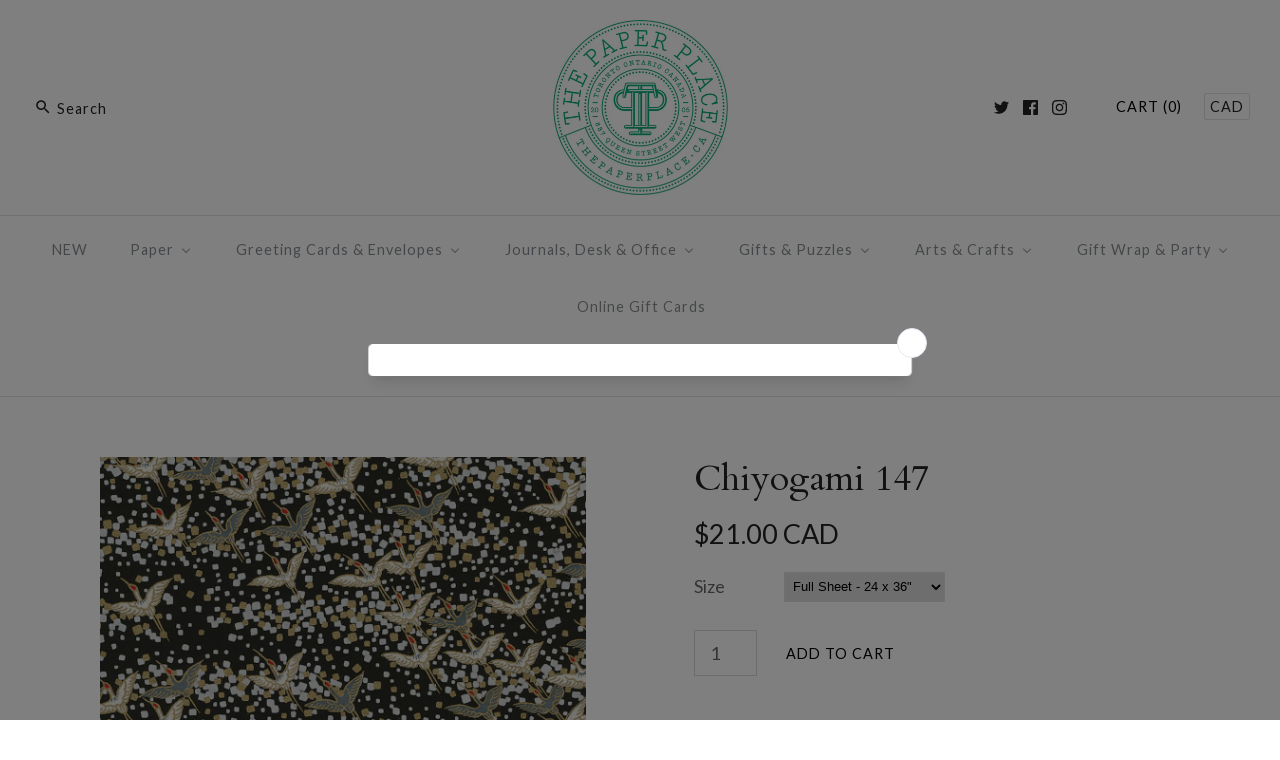

--- FILE ---
content_type: text/html; charset=utf-8
request_url: https://shop.thepaperplace.ca/products/chiyogami-147-full-half-sheet
body_size: 36004
content:
<!DOCTYPE html>
<html class="no-js">
<head>
  <!-- Symmetry 3.1.0 -->
  <meta charset="UTF-8">
  <meta http-equiv="X-UA-Compatible" content="IE=edge,chrome=1">
  <meta name="viewport" content="width=device-width,initial-scale=1.0" />
  <meta name="theme-color" content="#ffffff">
  
  
  <link rel="shortcut icon" href="//shop.thepaperplace.ca/cdn/shop/files/TPP_Small-Seal-3405u_10591362-7c96-4406-a578-b00a01b53f3d.png?v=1614314003" type="image/png" />
  
  
  <title>
    Chiyogami 147 &ndash; The Paper Place
  </title>
  
  <meta name="description" content="Chiyogami, also known as Yuzen, is a richly pigmented Japanese silkscreened paper painstakingly produced by hand requiring careful registration of screens." />
  
  <link rel="canonical" href="https://shop.thepaperplace.ca/products/chiyogami-147-full-half-sheet" />
  
  
<meta property="og:site_name" content="The Paper Place" />

    <meta property="og:image" content="http://shop.thepaperplace.ca/cdn/shop/products/147C_1600R_1024x1024.jpg?v=1571438522" />
    <meta property="og:description" content="Every sheet of our stunning Japanese Chiyogami paper is meticulously produced by hand. The individual layers of colour are silkscreened..." />
    <meta property="og:title" content="Chiyogami 147 - The Paper Place" />
    <meta property="og:type" content="product" />
    <meta property="og:url" content="https://shop.thepaperplace.ca/products/chiyogami-147-full-half-sheet" />
    <meta property="og:price:amount" content="4.00" />
    <meta property="og:price:currency" content="CAD" />
    <meta property="og:availability" content="instock" />

  
 



  <meta name="twitter:card" content="summary">


  <meta name="twitter:title" content="Chiyogami 147">
  <meta name="twitter:description" content="Every sheet of our stunning Japanese Chiyogami paper is meticulously produced by hand. The individual layers of colour are silkscreened on one by one requiring careful registration of screens. The bas">
  <meta name="twitter:image" content="https://shop.thepaperplace.ca/cdn/shop/products/147C_1600R_600x600.jpg?v=1571438522">
  <meta name="twitter:image:width" content="600">
  <meta name="twitter:image:height" content="600">


  
  



<link href="//fonts.googleapis.com/css?family=Lato:400,700|Cardo:400,400italic,700|Cardo:400,400italic,700|Lato:400,700|Lato:400,700" rel="stylesheet" type="text/css">

  
  <link href="//shop.thepaperplace.ca/cdn/shop/t/38/assets/styles.scss.css?v=180914803113263735021709601020" rel="stylesheet" type="text/css" media="all" />
  
  
  
  <script src="//ajax.googleapis.com/ajax/libs/jquery/1.8/jquery.min.js" type="text/javascript"></script>
  <script src="//shop.thepaperplace.ca/cdn/shopifycloud/storefront/assets/themes_support/api.jquery-7ab1a3a4.js" type="text/javascript"></script>
<script>
  Shopify.money_format = "\u003cspan class=money\u003e${{amount}}\u003c\/span\u003e";
  window.theme = window.theme || {};
  theme.money_format = "\u003cspan class=money\u003e${{amount}}\u003c\/span\u003e";
  theme.productData = {};
  document.documentElement.className = document.documentElement.className.replace('no-js', '');
</script>

  
  
  <script>window.performance && window.performance.mark && window.performance.mark('shopify.content_for_header.start');</script><meta id="shopify-digital-wallet" name="shopify-digital-wallet" content="/1876394/digital_wallets/dialog">
<meta name="shopify-checkout-api-token" content="324efae31c283923afc862e657413a70">
<meta id="in-context-paypal-metadata" data-shop-id="1876394" data-venmo-supported="false" data-environment="production" data-locale="en_US" data-paypal-v4="true" data-currency="CAD">
<link rel="alternate" type="application/json+oembed" href="https://shop.thepaperplace.ca/products/chiyogami-147-full-half-sheet.oembed">
<script async="async" src="/checkouts/internal/preloads.js?locale=en-CA"></script>
<link rel="preconnect" href="https://shop.app" crossorigin="anonymous">
<script async="async" src="https://shop.app/checkouts/internal/preloads.js?locale=en-CA&shop_id=1876394" crossorigin="anonymous"></script>
<script id="apple-pay-shop-capabilities" type="application/json">{"shopId":1876394,"countryCode":"CA","currencyCode":"CAD","merchantCapabilities":["supports3DS"],"merchantId":"gid:\/\/shopify\/Shop\/1876394","merchantName":"The Paper Place","requiredBillingContactFields":["postalAddress","email","phone"],"requiredShippingContactFields":["postalAddress","email","phone"],"shippingType":"shipping","supportedNetworks":["visa","masterCard","discover","interac"],"total":{"type":"pending","label":"The Paper Place","amount":"1.00"},"shopifyPaymentsEnabled":true,"supportsSubscriptions":true}</script>
<script id="shopify-features" type="application/json">{"accessToken":"324efae31c283923afc862e657413a70","betas":["rich-media-storefront-analytics"],"domain":"shop.thepaperplace.ca","predictiveSearch":true,"shopId":1876394,"locale":"en"}</script>
<script>var Shopify = Shopify || {};
Shopify.shop = "the-paper-place.myshopify.com";
Shopify.locale = "en";
Shopify.currency = {"active":"CAD","rate":"1.0"};
Shopify.country = "CA";
Shopify.theme = {"name":"Symmetry","id":181116306,"schema_name":"Symmetry","schema_version":"3.1.0","theme_store_id":568,"role":"main"};
Shopify.theme.handle = "null";
Shopify.theme.style = {"id":null,"handle":null};
Shopify.cdnHost = "shop.thepaperplace.ca/cdn";
Shopify.routes = Shopify.routes || {};
Shopify.routes.root = "/";</script>
<script type="module">!function(o){(o.Shopify=o.Shopify||{}).modules=!0}(window);</script>
<script>!function(o){function n(){var o=[];function n(){o.push(Array.prototype.slice.apply(arguments))}return n.q=o,n}var t=o.Shopify=o.Shopify||{};t.loadFeatures=n(),t.autoloadFeatures=n()}(window);</script>
<script>
  window.ShopifyPay = window.ShopifyPay || {};
  window.ShopifyPay.apiHost = "shop.app\/pay";
  window.ShopifyPay.redirectState = null;
</script>
<script id="shop-js-analytics" type="application/json">{"pageType":"product"}</script>
<script defer="defer" async type="module" src="//shop.thepaperplace.ca/cdn/shopifycloud/shop-js/modules/v2/client.init-shop-cart-sync_BdyHc3Nr.en.esm.js"></script>
<script defer="defer" async type="module" src="//shop.thepaperplace.ca/cdn/shopifycloud/shop-js/modules/v2/chunk.common_Daul8nwZ.esm.js"></script>
<script type="module">
  await import("//shop.thepaperplace.ca/cdn/shopifycloud/shop-js/modules/v2/client.init-shop-cart-sync_BdyHc3Nr.en.esm.js");
await import("//shop.thepaperplace.ca/cdn/shopifycloud/shop-js/modules/v2/chunk.common_Daul8nwZ.esm.js");

  window.Shopify.SignInWithShop?.initShopCartSync?.({"fedCMEnabled":true,"windoidEnabled":true});

</script>
<script>
  window.Shopify = window.Shopify || {};
  if (!window.Shopify.featureAssets) window.Shopify.featureAssets = {};
  window.Shopify.featureAssets['shop-js'] = {"shop-cart-sync":["modules/v2/client.shop-cart-sync_QYOiDySF.en.esm.js","modules/v2/chunk.common_Daul8nwZ.esm.js"],"init-fed-cm":["modules/v2/client.init-fed-cm_DchLp9rc.en.esm.js","modules/v2/chunk.common_Daul8nwZ.esm.js"],"shop-button":["modules/v2/client.shop-button_OV7bAJc5.en.esm.js","modules/v2/chunk.common_Daul8nwZ.esm.js"],"init-windoid":["modules/v2/client.init-windoid_DwxFKQ8e.en.esm.js","modules/v2/chunk.common_Daul8nwZ.esm.js"],"shop-cash-offers":["modules/v2/client.shop-cash-offers_DWtL6Bq3.en.esm.js","modules/v2/chunk.common_Daul8nwZ.esm.js","modules/v2/chunk.modal_CQq8HTM6.esm.js"],"shop-toast-manager":["modules/v2/client.shop-toast-manager_CX9r1SjA.en.esm.js","modules/v2/chunk.common_Daul8nwZ.esm.js"],"init-shop-email-lookup-coordinator":["modules/v2/client.init-shop-email-lookup-coordinator_UhKnw74l.en.esm.js","modules/v2/chunk.common_Daul8nwZ.esm.js"],"pay-button":["modules/v2/client.pay-button_DzxNnLDY.en.esm.js","modules/v2/chunk.common_Daul8nwZ.esm.js"],"avatar":["modules/v2/client.avatar_BTnouDA3.en.esm.js"],"init-shop-cart-sync":["modules/v2/client.init-shop-cart-sync_BdyHc3Nr.en.esm.js","modules/v2/chunk.common_Daul8nwZ.esm.js"],"shop-login-button":["modules/v2/client.shop-login-button_D8B466_1.en.esm.js","modules/v2/chunk.common_Daul8nwZ.esm.js","modules/v2/chunk.modal_CQq8HTM6.esm.js"],"init-customer-accounts-sign-up":["modules/v2/client.init-customer-accounts-sign-up_C8fpPm4i.en.esm.js","modules/v2/client.shop-login-button_D8B466_1.en.esm.js","modules/v2/chunk.common_Daul8nwZ.esm.js","modules/v2/chunk.modal_CQq8HTM6.esm.js"],"init-shop-for-new-customer-accounts":["modules/v2/client.init-shop-for-new-customer-accounts_CVTO0Ztu.en.esm.js","modules/v2/client.shop-login-button_D8B466_1.en.esm.js","modules/v2/chunk.common_Daul8nwZ.esm.js","modules/v2/chunk.modal_CQq8HTM6.esm.js"],"init-customer-accounts":["modules/v2/client.init-customer-accounts_dRgKMfrE.en.esm.js","modules/v2/client.shop-login-button_D8B466_1.en.esm.js","modules/v2/chunk.common_Daul8nwZ.esm.js","modules/v2/chunk.modal_CQq8HTM6.esm.js"],"shop-follow-button":["modules/v2/client.shop-follow-button_CkZpjEct.en.esm.js","modules/v2/chunk.common_Daul8nwZ.esm.js","modules/v2/chunk.modal_CQq8HTM6.esm.js"],"lead-capture":["modules/v2/client.lead-capture_BntHBhfp.en.esm.js","modules/v2/chunk.common_Daul8nwZ.esm.js","modules/v2/chunk.modal_CQq8HTM6.esm.js"],"checkout-modal":["modules/v2/client.checkout-modal_CfxcYbTm.en.esm.js","modules/v2/chunk.common_Daul8nwZ.esm.js","modules/v2/chunk.modal_CQq8HTM6.esm.js"],"shop-login":["modules/v2/client.shop-login_Da4GZ2H6.en.esm.js","modules/v2/chunk.common_Daul8nwZ.esm.js","modules/v2/chunk.modal_CQq8HTM6.esm.js"],"payment-terms":["modules/v2/client.payment-terms_MV4M3zvL.en.esm.js","modules/v2/chunk.common_Daul8nwZ.esm.js","modules/v2/chunk.modal_CQq8HTM6.esm.js"]};
</script>
<script>(function() {
  var isLoaded = false;
  function asyncLoad() {
    if (isLoaded) return;
    isLoaded = true;
    var urls = ["\/\/shopify.privy.com\/widget.js?shop=the-paper-place.myshopify.com","https:\/\/chimpstatic.com\/mcjs-connected\/js\/users\/9b60699b52c84a2f3a8784090\/18a04a8fc38ca090c8759e392.js?shop=the-paper-place.myshopify.com","https:\/\/static.klaviyo.com\/onsite\/js\/klaviyo.js?company_id=SRVgxi\u0026shop=the-paper-place.myshopify.com","https:\/\/static.klaviyo.com\/onsite\/js\/klaviyo.js?company_id=TkMG8v\u0026shop=the-paper-place.myshopify.com","https:\/\/storage.nfcube.com\/instafeed-fb3bc63863627f368d5030a703454d1b.js?shop=the-paper-place.myshopify.com","https:\/\/cdn.hextom.com\/js\/quickannouncementbar.js?shop=the-paper-place.myshopify.com","https:\/\/script.pop-convert.com\/new-micro\/production.pc.min.js?unique_id=the-paper-place.myshopify.com\u0026shop=the-paper-place.myshopify.com","https:\/\/cdn.s3.pop-convert.com\/pcjs.production.min.js?unique_id=the-paper-place.myshopify.com\u0026shop=the-paper-place.myshopify.com"];
    for (var i = 0; i < urls.length; i++) {
      var s = document.createElement('script');
      s.type = 'text/javascript';
      s.async = true;
      s.src = urls[i];
      var x = document.getElementsByTagName('script')[0];
      x.parentNode.insertBefore(s, x);
    }
  };
  if(window.attachEvent) {
    window.attachEvent('onload', asyncLoad);
  } else {
    window.addEventListener('load', asyncLoad, false);
  }
})();</script>
<script id="__st">var __st={"a":1876394,"offset":-18000,"reqid":"8c9e45b2-051a-49f6-ad77-4d95d05ece7b-1769008529","pageurl":"shop.thepaperplace.ca\/products\/chiyogami-147-full-half-sheet","u":"cd58930404b2","p":"product","rtyp":"product","rid":297581741};</script>
<script>window.ShopifyPaypalV4VisibilityTracking = true;</script>
<script id="captcha-bootstrap">!function(){'use strict';const t='contact',e='account',n='new_comment',o=[[t,t],['blogs',n],['comments',n],[t,'customer']],c=[[e,'customer_login'],[e,'guest_login'],[e,'recover_customer_password'],[e,'create_customer']],r=t=>t.map((([t,e])=>`form[action*='/${t}']:not([data-nocaptcha='true']) input[name='form_type'][value='${e}']`)).join(','),a=t=>()=>t?[...document.querySelectorAll(t)].map((t=>t.form)):[];function s(){const t=[...o],e=r(t);return a(e)}const i='password',u='form_key',d=['recaptcha-v3-token','g-recaptcha-response','h-captcha-response',i],f=()=>{try{return window.sessionStorage}catch{return}},m='__shopify_v',_=t=>t.elements[u];function p(t,e,n=!1){try{const o=window.sessionStorage,c=JSON.parse(o.getItem(e)),{data:r}=function(t){const{data:e,action:n}=t;return t[m]||n?{data:e,action:n}:{data:t,action:n}}(c);for(const[e,n]of Object.entries(r))t.elements[e]&&(t.elements[e].value=n);n&&o.removeItem(e)}catch(o){console.error('form repopulation failed',{error:o})}}const l='form_type',E='cptcha';function T(t){t.dataset[E]=!0}const w=window,h=w.document,L='Shopify',v='ce_forms',y='captcha';let A=!1;((t,e)=>{const n=(g='f06e6c50-85a8-45c8-87d0-21a2b65856fe',I='https://cdn.shopify.com/shopifycloud/storefront-forms-hcaptcha/ce_storefront_forms_captcha_hcaptcha.v1.5.2.iife.js',D={infoText:'Protected by hCaptcha',privacyText:'Privacy',termsText:'Terms'},(t,e,n)=>{const o=w[L][v],c=o.bindForm;if(c)return c(t,g,e,D).then(n);var r;o.q.push([[t,g,e,D],n]),r=I,A||(h.body.append(Object.assign(h.createElement('script'),{id:'captcha-provider',async:!0,src:r})),A=!0)});var g,I,D;w[L]=w[L]||{},w[L][v]=w[L][v]||{},w[L][v].q=[],w[L][y]=w[L][y]||{},w[L][y].protect=function(t,e){n(t,void 0,e),T(t)},Object.freeze(w[L][y]),function(t,e,n,w,h,L){const[v,y,A,g]=function(t,e,n){const i=e?o:[],u=t?c:[],d=[...i,...u],f=r(d),m=r(i),_=r(d.filter((([t,e])=>n.includes(e))));return[a(f),a(m),a(_),s()]}(w,h,L),I=t=>{const e=t.target;return e instanceof HTMLFormElement?e:e&&e.form},D=t=>v().includes(t);t.addEventListener('submit',(t=>{const e=I(t);if(!e)return;const n=D(e)&&!e.dataset.hcaptchaBound&&!e.dataset.recaptchaBound,o=_(e),c=g().includes(e)&&(!o||!o.value);(n||c)&&t.preventDefault(),c&&!n&&(function(t){try{if(!f())return;!function(t){const e=f();if(!e)return;const n=_(t);if(!n)return;const o=n.value;o&&e.removeItem(o)}(t);const e=Array.from(Array(32),(()=>Math.random().toString(36)[2])).join('');!function(t,e){_(t)||t.append(Object.assign(document.createElement('input'),{type:'hidden',name:u})),t.elements[u].value=e}(t,e),function(t,e){const n=f();if(!n)return;const o=[...t.querySelectorAll(`input[type='${i}']`)].map((({name:t})=>t)),c=[...d,...o],r={};for(const[a,s]of new FormData(t).entries())c.includes(a)||(r[a]=s);n.setItem(e,JSON.stringify({[m]:1,action:t.action,data:r}))}(t,e)}catch(e){console.error('failed to persist form',e)}}(e),e.submit())}));const S=(t,e)=>{t&&!t.dataset[E]&&(n(t,e.some((e=>e===t))),T(t))};for(const o of['focusin','change'])t.addEventListener(o,(t=>{const e=I(t);D(e)&&S(e,y())}));const B=e.get('form_key'),M=e.get(l),P=B&&M;t.addEventListener('DOMContentLoaded',(()=>{const t=y();if(P)for(const e of t)e.elements[l].value===M&&p(e,B);[...new Set([...A(),...v().filter((t=>'true'===t.dataset.shopifyCaptcha))])].forEach((e=>S(e,t)))}))}(h,new URLSearchParams(w.location.search),n,t,e,['guest_login'])})(!0,!0)}();</script>
<script integrity="sha256-4kQ18oKyAcykRKYeNunJcIwy7WH5gtpwJnB7kiuLZ1E=" data-source-attribution="shopify.loadfeatures" defer="defer" src="//shop.thepaperplace.ca/cdn/shopifycloud/storefront/assets/storefront/load_feature-a0a9edcb.js" crossorigin="anonymous"></script>
<script crossorigin="anonymous" defer="defer" src="//shop.thepaperplace.ca/cdn/shopifycloud/storefront/assets/shopify_pay/storefront-65b4c6d7.js?v=20250812"></script>
<script data-source-attribution="shopify.dynamic_checkout.dynamic.init">var Shopify=Shopify||{};Shopify.PaymentButton=Shopify.PaymentButton||{isStorefrontPortableWallets:!0,init:function(){window.Shopify.PaymentButton.init=function(){};var t=document.createElement("script");t.src="https://shop.thepaperplace.ca/cdn/shopifycloud/portable-wallets/latest/portable-wallets.en.js",t.type="module",document.head.appendChild(t)}};
</script>
<script data-source-attribution="shopify.dynamic_checkout.buyer_consent">
  function portableWalletsHideBuyerConsent(e){var t=document.getElementById("shopify-buyer-consent"),n=document.getElementById("shopify-subscription-policy-button");t&&n&&(t.classList.add("hidden"),t.setAttribute("aria-hidden","true"),n.removeEventListener("click",e))}function portableWalletsShowBuyerConsent(e){var t=document.getElementById("shopify-buyer-consent"),n=document.getElementById("shopify-subscription-policy-button");t&&n&&(t.classList.remove("hidden"),t.removeAttribute("aria-hidden"),n.addEventListener("click",e))}window.Shopify?.PaymentButton&&(window.Shopify.PaymentButton.hideBuyerConsent=portableWalletsHideBuyerConsent,window.Shopify.PaymentButton.showBuyerConsent=portableWalletsShowBuyerConsent);
</script>
<script data-source-attribution="shopify.dynamic_checkout.cart.bootstrap">document.addEventListener("DOMContentLoaded",(function(){function t(){return document.querySelector("shopify-accelerated-checkout-cart, shopify-accelerated-checkout")}if(t())Shopify.PaymentButton.init();else{new MutationObserver((function(e,n){t()&&(Shopify.PaymentButton.init(),n.disconnect())})).observe(document.body,{childList:!0,subtree:!0})}}));
</script>
<link id="shopify-accelerated-checkout-styles" rel="stylesheet" media="screen" href="https://shop.thepaperplace.ca/cdn/shopifycloud/portable-wallets/latest/accelerated-checkout-backwards-compat.css" crossorigin="anonymous">
<style id="shopify-accelerated-checkout-cart">
        #shopify-buyer-consent {
  margin-top: 1em;
  display: inline-block;
  width: 100%;
}

#shopify-buyer-consent.hidden {
  display: none;
}

#shopify-subscription-policy-button {
  background: none;
  border: none;
  padding: 0;
  text-decoration: underline;
  font-size: inherit;
  cursor: pointer;
}

#shopify-subscription-policy-button::before {
  box-shadow: none;
}

      </style>

<script>window.performance && window.performance.mark && window.performance.mark('shopify.content_for_header.end');</script>
<link rel="stylesheet" href="//shop.thepaperplace.ca/cdn/shop/t/38/assets/sca-pp.css?v=26248894406678077071588379294">
 <script>
  
  SCAPPShop = {};
    
  </script>
<script src="//shop.thepaperplace.ca/cdn/shop/t/38/assets/sca-pp-initial.js?v=69774069551841055801640553277" type="text/javascript"></script>
   
  <meta name="facebook-domain-verification" content="onj7szflzridcu4zv1x2b9coagd3d1" />


<!-- BEGIN app block: shopify://apps/buddha-mega-menu-navigation/blocks/megamenu/dbb4ce56-bf86-4830-9b3d-16efbef51c6f -->
<script>
        var productImageAndPrice = [],
            collectionImages = [],
            articleImages = [],
            mmLivIcons = true,
            mmFlipClock = false,
            mmFixesUseJquery = false,
            mmNumMMI = 8,
            mmSchemaTranslation = {},
            mmMenuStrings =  {"menuStrings":{"default":{"NEW":"NEW","Paper":"Paper","PATTERNED PAPERS":"PATTERNED PAPERS","Chiyogami":"Chiyogami","Katazome":"Katazome","Patterned Nepalese":"Patterned Nepalese","Indian Block Printed":"Indian Block Printed","Carta Varese":"Carta Varese","Lacquered Yuzen":"Lacquered Yuzen","Kinkaku":"Kinkaku","Marbled Paper":"Marbled Paper","Poster Board":"Poster Board","CREPE PAPER":"CREPE PAPER","All Crepe Paper":"All Crepe Paper","32g Crepe Paper":"32g Crepe Paper","90g Crepe Paper":"90g Crepe Paper","180g Crepe Paper":"180g Crepe Paper","Metallic Crepe Paper":"Metallic Crepe Paper","Ombre Crepe Paper":"Ombre Crepe Paper","TEXT WEIGHT":"TEXT WEIGHT","All Text Weight":"All Text Weight","Solid Colour Textweight":"Solid Colour Textweight","Obonai Feather":"Obonai Feather","Momi (Textured)":"Momi (Textured)","ORIGAMI PAPER":"ORIGAMI PAPER","All Origami Paper":"All Origami Paper","Single Colour Packs":"Single Colour Packs","Mixed Solid Colour Packs":"Mixed Solid Colour Packs","Patterned Origami Paper":"Patterned Origami Paper","Double Sided Packs":"Double Sided Packs","Foil Origami Paper":"Foil Origami Paper","Bokashi (Ombre) Papers":"Bokashi (Ombre) Papers","Origami Kits & Books":"Origami Kits & Books","FINE ARTIST PAPERS":"FINE ARTIST PAPERS","Washi":"Washi","Kozo Cards":"Kozo Cards","Solid Colour Kozo":"Solid Colour Kozo","Sumi-e Rolls":"Sumi-e Rolls","Saint-Armand Papers":"Saint-Armand Papers","Cavallini Vintage Prints":"Cavallini Vintage Prints","Gift Wrap Sheets":"Gift Wrap Sheets","Japanese Tissues":"Japanese Tissues","Collage Packs":"Collage Packs","Greeting Cards & Envelopes":"Greeting Cards & Envelopes","Single Cards":"Single Cards","Birthday":"Birthday","Wedding":"Wedding","New Baby":"New Baby","Thank You":"Thank You","Love & Anniversary":"Love & Anniversary","Congrats & Best Wishes":"Congrats & Best Wishes","Illustrated Cards (No Greeting)":"Illustrated Cards (No Greeting)","Humour":"Humour","Everyday":"Everyday","Get Well & Encouragement":"Get Well & Encouragement","Sympathy & Thinking of You":"Sympathy & Thinking of You","Boxed Cards & Stationery":"Boxed Cards & Stationery","Everyday Boxed Cards":"Everyday Boxed Cards","Boxed Thank You Cards":"Boxed Thank You Cards","Stationery Sets":"Stationery Sets","Postcard Sets":"Postcard Sets","Envelopes":"Envelopes","Decorative Envelopes":"Decorative Envelopes","Baby Envelopes":"Baby Envelopes","4 Bar Envelopes":"4 Bar Envelopes","A2 Envelopes":"A2 Envelopes","A6 Envelopes":"A6 Envelopes","A7 Envelopes":"A7 Envelopes","#10 Envelopes":"#10 Envelopes","Square Envelopes":"Square Envelopes","Journals, Desk & Office":"Journals, Desk & Office","Journals & Albums":"Journals & Albums","All Journals":"All Journals","Everyday Journals":"Everyday Journals","Guided & Themed Journals":"Guided & Themed Journals","Leather Journals":"Leather Journals","Journal & Notebook Sets":"Journal & Notebook Sets","Sketch Books & Pads":"Sketch Books & Pads","Address Books":"Address Books","Guestbooks & Albums":"Guestbooks & Albums","Perpetual & Birthday Calendars":"Perpetual & Birthday Calendars","Colouring & Activity Books":"Colouring & Activity Books","Desk & Office":"Desk & Office","Pens":"Pens","Pencils":"Pencils","Erasers":"Erasers","Pouches & Pencil Cases":"Pouches & Pencil Cases","Memo Pads":"Memo Pads","Clips & Pins":"Clips & Pins","Bookmarks":"Bookmarks","Sticky Notes & Page Flags":"Sticky Notes & Page Flags","Calendars & Planners":"Calendars & Planners","Calendars":"Calendars","Dated Planners":"Dated Planners","Undated Planners":"Undated Planners","Perpetual Calendars":"Perpetual Calendars","Advent Calendars":"Advent Calendars","Gifts & Puzzles":"Gifts & Puzzles","For your home":"For your home","Housewares":"Housewares","Candles":"Candles","Art Prints":"Art Prints","Garlands":"Garlands","Washi Window Decor":"Washi Window Decor","Vintage School Charts":"Vintage School Charts","For yourself":"For yourself","Tote Bags":"Tote Bags","Keyrings":"Keyrings","Pins & Brooches":"Pins & Brooches","Umbrellas":"Umbrellas","Temporary Tattoos":"Temporary Tattoos","Body Care":"Body Care","For fun":"For fun","Jigsaw Puzzles":"Jigsaw Puzzles","Games":"Games","Music Boxes":"Music Boxes","Toys":"Toys","Kamifusen (Paper Balloons)":"Kamifusen (Paper Balloons)","Arts & Crafts":"Arts & Crafts","Arts & Craft Kits":"Arts & Craft Kits","All Kits":"All Kits","Craft Kits":"Craft Kits","Paint by Numbers":"Paint by Numbers","Paper Craft":"Paper Craft","Origami & Paper Airplane":"Origami & Paper Airplane","Felt & Fabric":"Felt & Fabric","Paper Hanging Kits":"Paper Hanging Kits","Art & Craft Supplies":"Art & Craft Supplies","Adhesives":"Adhesives","Stickers":"Stickers","Washi Tape":"Washi Tape","Dresden Trims":"Dresden Trims","German Glass Glitter":"German Glass Glitter","Rubber Stamps":"Rubber Stamps","Paint":"Paint","Scissors & Tools":"Scissors & Tools","Instructional Books":"Instructional Books","Patches":"Patches","Colouring & Drawing":"Colouring & Drawing","Markers, Coloured Pencils & Crayons":"Markers, Coloured Pencils & Crayons","Sketch books & Pads":"Sketch books & Pads","Crepe Paper Flowers":"Crepe Paper Flowers","Metallic Crepe":"Metallic Crepe","Ombre Crepe":"Ombre Crepe","Flower Stamens":"Flower Stamens","Floral Tape":"Floral Tape","Specialties":"Specialties","Bookbinding Supplies":"Bookbinding Supplies","Brush Painting":"Brush Painting","Jewellery Making":"Jewellery Making","Origami":"Origami","Gift Wrap & Party":"Gift Wrap & Party","Gift Wrapping":"Gift Wrapping","Wrapping Paper Rolls":"Wrapping Paper Rolls","Gift Bags":"Gift Bags","Gift Tags":"Gift Tags","Tissue & Packaging":"Tissue & Packaging","Twine & Ribbon":"Twine & Ribbon","Treat Bags & Boxes":"Treat Bags & Boxes","Party Supplies":"Party Supplies","Party Tableware":"Party Tableware","Candles & Cake Toppers":"Candles & Cake Toppers","Decorations":"Decorations","Hats & Accessories":"Hats & Accessories","Coasters":"Coasters","Paper Balloons":"Paper Balloons","Online Gift Cards":"Online Gift Cards"}},"additional":{"default":{"Add to cart":"Add to cart","Sold out":"Sold out","JUST ADDED TO YOUR CART":"JUST ADDED TO YOUR CART","OUT OF STOCK":"OUT OF STOCK","View Cart":"View Cart"}}} ,
            mmShopLocale = "en",
            mmShopLocaleCollectionsRoute = "/collections",
            mmSchemaDesignJSON = [{"action":"menu-select","value":"shopping-menu"},{"action":"design","setting":"main_menu_item_size_RGsSY","value":"1328px"},{"action":"design","setting":"main_menu_item_columns_RGsSY","value":"5"},{"action":"design","setting":"link_hover_color","value":"#0da19a"},{"action":"design","setting":"background_hover_color","value":"#f9f9f9"},{"action":"design","setting":"background_color","value":"#ffffff"},{"action":"design","setting":"text_color","value":"#222222"},{"action":"design","setting":"vertical_text_color","value":"#4e4e4e"},{"action":"design","setting":"vertical_link_hover_color","value":"#0da19a"},{"action":"design","setting":"vertical_font_size","value":"13px"},{"action":"design","setting":"main_menu_item_columns_jL90C","value":"3"},{"action":"design","setting":"main_menu_item_size_jL90C","value":"888px"},{"action":"design","setting":"font_family","value":"Lato"},{"action":"design","setting":"vertical_background_color","value":"#ffffff"},{"action":"design","setting":"main_menu_item_columns_KkZ5Y","value":"3"},{"action":"design","setting":"main_menu_item_size_KkZ5Y","value":"888px"},{"action":"design","setting":"main_menu_item_columns_mls5H","value":"3"},{"action":"design","setting":"main_menu_item_size_mls5H","value":"888px"},{"action":"design","setting":"main_menu_item_columns_CeS8I","value":"2"},{"action":"design","setting":"main_menu_item_direction_CeS8I","value":"auto"},{"action":"design","setting":"main_menu_item_size_CeS8I","value":"445px"},{"action":"design","setting":"vertical_font_family","value":"Lato"},{"action":"design","setting":"main_menu_item_size_Vxwi0","value":"1082px"},{"action":"design","setting":"font_size","value":"15px"}],
            mmDomChangeSkipUl = "",
            buddhaMegaMenuShop = "the-paper-place.myshopify.com",
            mmWireframeCompression = "0",
            mmExtensionAssetUrl = "https://cdn.shopify.com/extensions/019abe06-4a3f-7763-88da-170e1b54169b/mega-menu-151/assets/";var bestSellersHTML = '';var newestProductsHTML = '<ul class="mm-product-list mm-newest-products">\<li><div class="mm-list-image"><a data-href="/products/lavender-sprigs-trinket-tray" href="/products/lavender-sprigs-trinket-tray" tabindex="-1"><img data-src="//shop.thepaperplace.ca/cdn/shop/files/Lavender-Sprig.png?v=1768939884&width=120" /></a></div><div class="mm-list-info"><a class="mm-product-name" data-href="/products/lavender-sprigs-trinket-tray" href="/products/lavender-sprigs-trinket-tray">Lavender Sprigs Trinket Tray</a><div class="mega-menu-prices"><span class="mega-menu-price"><span class="money">$16.95</span></span></div><div class="mm-add-to-cart"><div varid="47872320372961"  onclick="mmAddToCart(this)">Add to cart</div></div></div></li>\<li><div class="mm-list-image"><a data-href="/products/colourful-dot-ball-mug" href="/products/colourful-dot-ball-mug" tabindex="-1"><img data-src="//shop.thepaperplace.ca/cdn/shop/files/Dot-Ball.png?v=1768939881&width=120" /></a></div><div class="mm-list-info"><a class="mm-product-name" data-href="/products/colourful-dot-ball-mug" href="/products/colourful-dot-ball-mug">Colourful Dot Ball Mug</a><div class="mega-menu-prices"><span class="mega-menu-price"><span class="money">$20.95</span></span></div><div class="mm-add-to-cart"><div varid="47872320176353"  onclick="mmAddToCart(this)">Add to cart</div></div></div></li>\<li><div class="mm-list-image"><a data-href="/products/tree-look-mug-fox" href="/products/tree-look-mug-fox" tabindex="-1"><img data-src="//shop.thepaperplace.ca/cdn/shop/files/Fox-In-Tree.png?v=1768939510&width=120" /></a></div><div class="mm-list-info"><a class="mm-product-name" data-href="/products/tree-look-mug-fox" href="/products/tree-look-mug-fox">Tree Look Mug - Fox</a><div class="mega-menu-prices"><span class="mega-menu-price"><span class="money">$18.95</span></span></div><div class="mm-add-to-cart"><div varid="47872242581729"  onclick="mmAddToCart(this)">Add to cart</div></div></div></li>\<li><div class="mm-list-image"><a data-href="/products/tree-look-mug-bunny" href="/products/tree-look-mug-bunny" tabindex="-1"><img data-src="//shop.thepaperplace.ca/cdn/shop/files/Rabbit-In-Tree.png?v=1768939508&width=120" /></a></div><div class="mm-list-info"><a class="mm-product-name" data-href="/products/tree-look-mug-bunny" href="/products/tree-look-mug-bunny">Tree Look Mug - Bunny</a><div class="mega-menu-prices"><span class="mega-menu-price"><span class="money">$18.95</span></span></div><div class="mm-add-to-cart"><div varid="47872241991905"  onclick="mmAddToCart(this)">Add to cart</div></div></div></li>\</ul>';var buddhaLivIcons={"morph-eye-open-close.svg":"<svg version=\"1.1\" xmlns=\"http:\/\/www.w3.org\/2000\/svg\" xmlns:xlink=\"http:\/\/www.w3.org\/1999\/xlink\" viewBox=\"0 0 60 60\" xml:space=\"preserve\" data-animoptions=\"{'duration':'0.2'}\">\n\t<g class=\"lievo-main\">\n\t\t<g class=\"lievo-morphstartstate\">\n\t\t\t<g class=\"lievo-filledicon lievo-lineicon\">\n\t\t\t\t<defs>\n\t\t\t\t\t<clipPath id=\"livicon_m_eye_open_close\">\n\t\t\t\t\t\t<path class=\"lievo-donotdraw lievo-nohovercolor lievo-nohoverstroke\" d=\"M51,30c0,0-9.27,11-21,11c-9.05,0-16.64-6.15-19.63-9.41C9.48,30.63,9,30,9,30s0.44-0.57,1.25-1.46C13.16,25.34,20.83,19,30,19C41.73,19,51,30,51,30z\" data-animdata=\"\n\t\t\t\t\t\t\t{\n\t\t\t\t\t\t\t\t'steps':[\n\t\t\t\t\t\t\t\t\t{\n\t\t\t\t\t\t\t\t\t\t'duration':'1',\n\t\t\t\t\t\t\t\t\t\t'position':'0',\n\t\t\t\t\t\t\t\t\t\t'vars':{\n\t\t\t\t\t\t\t\t\t\t\t'path':'M51,30c0,0-9.27,7-21,7c-9.03,0-15.29-5.07-18.58-7.5C10.35,28.71,9,29,9,29s1.83-0.07,2.42,0.5C13.22,31.25,21.08,37,30,37C41.73,37,51,30,51,30z'\n\t\t\t\t\t\t\t\t\t\t}\n\t\t\t\t\t\t\t\t\t}\n\t\t\t\t\t\t\t\t]\n\t\t\t\t\t\t\t}\n\t\t\t\t\t\t\"\/>\n\t\t\t\t\t<\/clipPath>\n\t\t\t\t<\/defs>\n\t\t\t\t<path fill=\"#F5F7FF\" stroke=\"#34495E\" stroke-width=\"2\" stroke-linecap=\"square\" stroke-miterlimit=\"2\" d=\"M51,30c0,0-9.27,11-21,11c-9.05,0-16.64-6.15-19.63-9.41C9.48,30.63,9,30,9,30s0.44-0.57,1.25-1.46C13.16,25.34,20.83,19,30,19C41.73,19,51,30,51,30z\" data-animdata=\"\n\t\t\t\t\t{\n\t\t\t\t\t\t'steps':[\n\t\t\t\t\t\t\t{\n\t\t\t\t\t\t\t\t'duration':'1',\n\t\t\t\t\t\t\t\t'position':'0',\n\t\t\t\t\t\t\t\t'vars':{\n\t\t\t\t\t\t\t\t\t'path':'M51,30c0,0-9.27,7-21,7c-9.03,0-15.29-5.07-18.58-7.5C10.35,28.71,9,29,9,29s1.83-0.07,2.42,0.5C13.22,31.25,21.08,37,30,37C41.73,37,51,30,51,30z'\n\t\t\t\t\t\t\t\t}\n\t\t\t\t\t\t\t}\n\t\t\t\t\t\t]\n\t\t\t\t\t}\n\t\t\t\t\"\/>\n\t\t\t\t<g clip-path=\"url(#livicon_m_eye_open_close)\">\n\t\t\t\t\t<circle fill=\"#2C3E50\" stroke=\"#34495E\" stroke-width=\"2\" stroke-linecap=\"square\" stroke-miterlimit=\"2\" cx=\"30\" cy=\"30\" r=\"7\"\/>\n\t\t\t\t\t<path class=\"lievo-savelinecap lievo-altstroke\" fill=\"none\" stroke=\"#F5F7FF\" stroke-width=\"2\" stroke-linecap=\"round\" stroke-miterlimit=\"2\" d=\"M29,27c2.28-0.27,4.33,1.34,4,4\"\/>\n\t\t\t\t<\/g>\n\t\t\t<\/g>\n\n\t\t\t<g class=\"lievo-solidicon\">\n\t\t\t\t<defs>\n\t\t\t\t\t<clipPath id=\"livicon_m_eye_open_close\">\n\t\t\t\t\t\t<path class=\"lievo-donotdraw lievo-nohovercolor lievo-nohoverstroke\" d=\"M51,30c0,0-9.27,11-21,11c-9.05,0-16.64-6.15-19.63-9.41C9.48,30.63,9,30,9,30s0.44-0.57,1.25-1.46C13.16,25.34,20.83,19,30,19C41.73,19,51,30,51,30z\" data-animdata=\"\n\t\t\t\t\t\t\t{\n\t\t\t\t\t\t\t\t'steps':[\n\t\t\t\t\t\t\t\t\t{\n\t\t\t\t\t\t\t\t\t\t'duration':'1',\n\t\t\t\t\t\t\t\t\t\t'position':'0',\n\t\t\t\t\t\t\t\t\t\t'vars':{\n\t\t\t\t\t\t\t\t\t\t\t'path':'M51,30c0,0-9.27,7-21,7c-9.03,0-15.29-5.07-18.58-7.5C10.35,28.71,9,29,9,29s1.83-0.07,2.42,0.5C13.22,31.25,21.08,37,30,37C41.73,37,51,30,51,30z'\n\t\t\t\t\t\t\t\t\t\t}\n\t\t\t\t\t\t\t\t\t}\n\t\t\t\t\t\t\t\t]\n\t\t\t\t\t\t\t}\n\t\t\t\t\t\t\"\/>\n\t\t\t\t\t<\/clipPath>\n\t\t\t\t<\/defs>\n\t\t\t\t<path fill=\"#F5F7FF\" stroke=\"#34495E\" stroke-width=\"2\" stroke-linecap=\"square\" stroke-miterlimit=\"2\" d=\"M51,30c0,0-9.27,11-21,11c-9.05,0-16.64-6.15-19.63-9.41C9.48,30.63,9,30,9,30s0.44-0.57,1.25-1.46C13.16,25.34,20.83,19,30,19C41.73,19,51,30,51,30z\" data-animdata=\"\n\t\t\t\t\t{\n\t\t\t\t\t\t'steps':[\n\t\t\t\t\t\t\t{\n\t\t\t\t\t\t\t\t'duration':'1',\n\t\t\t\t\t\t\t\t'position':'0',\n\t\t\t\t\t\t\t\t'vars':{\n\t\t\t\t\t\t\t\t\t'path':'M51,30c0,0-9.27,7-21,7c-9.03,0-15.29-5.07-18.58-7.5C10.35,28.71,9,29,9,29s1.83-0.07,2.42,0.5C13.22,31.25,21.08,37,30,37C41.73,37,51,30,51,30z'\n\t\t\t\t\t\t\t\t}\n\t\t\t\t\t\t\t}\n\t\t\t\t\t\t]\n\t\t\t\t\t}\n\t\t\t\t\"\/>\n\t\t\t\t<g clip-path=\"url(#livicon_m_eye_open_close)\">\n\t\t\t\t\t<circle class=\"lievo-solidbg\" fill=\"none\" stroke=\"#34495E\" stroke-width=\"2\" stroke-linecap=\"square\" stroke-miterlimit=\"2\" cx=\"30\" cy=\"30\" r=\"7\"\/>\n\t\t\t\t\t<path class=\"lievo-savelinecap lievo-solidbg\" fill=\"none\" stroke=\"#F5F7FF\" stroke-width=\"2\" stroke-linecap=\"round\" stroke-miterlimit=\"2\" d=\"M29,27c2.28-0.27,4.33,1.34,4,4\"\/>\n\t\t\t\t<\/g>\n\t\t\t<\/g>\n\t\t<\/g>\n\n\t\t<g class=\"lievo-morphendstate\">\n\t\t\t<g class=\"lievo-filledicon lievo-lineicon\">\n\t\t\t\t<defs>\n\t\t\t\t\t<clipPath id=\"livicon_m_eye_open_close\">\n\t\t\t\t\t\t<path class=\"lievo-donotdraw lievo-nohovercolor lievo-nohoverstroke\" d=\"M51,30c0,0-9.27,7-21,7c-9.03,0-15.29-5.07-18.58-7.5C10.35,28.71,9,29,9,29s1.83-0.07,2.42,0.5C13.22,31.25,21.08,37,30,37C41.73,37,51,30,51,30z\" data-animdata=\"\n\t\t\t\t\t\t\t{\n\t\t\t\t\t\t\t\t'steps':[\n\t\t\t\t\t\t\t\t\t{\n\t\t\t\t\t\t\t\t\t\t'duration':'1',\n\t\t\t\t\t\t\t\t\t\t'position':'0',\n\t\t\t\t\t\t\t\t\t\t'vars':{\n\t\t\t\t\t\t\t\t\t\t\t'path':'M51,30c0,0-9.27,11-21,11c-9.05,0-16.64-6.15-19.63-9.41C9.48,30.63,9,30,9,30s0.44-0.57,1.25-1.46C13.16,25.34,20.83,19,30,19C41.73,19,51,30,51,30z'\n\t\t\t\t\t\t\t\t\t\t}\n\t\t\t\t\t\t\t\t\t}\n\t\t\t\t\t\t\t\t]\n\t\t\t\t\t\t\t}\n\t\t\t\t\t\t\"\/>\n\t\t\t\t\t<\/clipPath>\n\t\t\t\t<\/defs>\n\t\t\t\t<path fill=\"#F5F7FF\" stroke=\"#34495E\" stroke-width=\"2\" stroke-linecap=\"square\" stroke-miterlimit=\"2\" d=\"M51,30c0,0-9.27,7-21,7c-9.03,0-15.29-5.07-18.58-7.5C10.35,28.71,9,29,9,29s1.83-0.07,2.42,0.5C13.22,31.25,21.08,37,30,37C41.73,37,51,30,51,30z\" data-animdata=\"\n\t\t\t\t\t{\n\t\t\t\t\t\t'steps':[\n\t\t\t\t\t\t\t{\n\t\t\t\t\t\t\t\t'duration':'1',\n\t\t\t\t\t\t\t\t'position':'0',\n\t\t\t\t\t\t\t\t'vars':{\n\t\t\t\t\t\t\t\t\t'path':'M51,30c0,0-9.27,11-21,11c-9.05,0-16.64-6.15-19.63-9.41C9.48,30.63,9,30,9,30s0.44-0.57,1.25-1.46C13.16,25.34,20.83,19,30,19C41.73,19,51,30,51,30z'\n\t\t\t\t\t\t\t\t}\n\t\t\t\t\t\t\t}\n\t\t\t\t\t\t]\n\t\t\t\t\t}\n\t\t\t\t\"\/>\n\t\t\t\t<g clip-path=\"url(#livicon_m_eye_open_close)\">\n\t\t\t\t\t<circle fill=\"#2C3E50\" stroke=\"#34495E\" stroke-width=\"2\" stroke-linecap=\"square\" stroke-miterlimit=\"2\" cx=\"30\" cy=\"30\" r=\"7\"\/>\n\t\t\t\t\t<path class=\"lievo-savelinecap lievo-altstroke\" fill=\"none\" stroke=\"#F5F7FF\" stroke-width=\"2\" stroke-linecap=\"round\" stroke-miterlimit=\"2\" d=\"M29,27c2.28-0.27,4.33,1.34,4,4\"\/>\n\t\t\t\t<\/g>\n\t\t\t<\/g>\n\n\t\t\t<g class=\"lievo-solidicon\">\n\t\t\t\t<defs>\n\t\t\t\t\t<clipPath id=\"livicon_m_eye_open_close\">\n\t\t\t\t\t\t<path class=\"lievo-donotdraw lievo-nohovercolor lievo-nohoverstroke\" d=\"M51,30c0,0-9.27,7-21,7c-9.03,0-15.29-5.07-18.58-7.5C10.35,28.71,9,29,9,29s1.83-0.07,2.42,0.5C13.22,31.25,21.08,37,30,37C41.73,37,51,30,51,30z\" data-animdata=\"\n\t\t\t\t\t\t\t{\n\t\t\t\t\t\t\t\t'steps':[\n\t\t\t\t\t\t\t\t\t{\n\t\t\t\t\t\t\t\t\t\t'duration':'1',\n\t\t\t\t\t\t\t\t\t\t'position':'0',\n\t\t\t\t\t\t\t\t\t\t'vars':{\n\t\t\t\t\t\t\t\t\t\t\t'path':'M51,30c0,0-9.27,11-21,11c-9.05,0-16.64-6.15-19.63-9.41C9.48,30.63,9,30,9,30s0.44-0.57,1.25-1.46C13.16,25.34,20.83,19,30,19C41.73,19,51,30,51,30z'\n\t\t\t\t\t\t\t\t\t\t}\n\t\t\t\t\t\t\t\t\t}\n\t\t\t\t\t\t\t\t]\n\t\t\t\t\t\t\t}\n\t\t\t\t\t\t\"\/>\n\t\t\t\t\t<\/clipPath>\n\t\t\t\t<\/defs>\n\t\t\t\t<path fill=\"#F5F7FF\" stroke=\"#34495E\" stroke-width=\"2\" stroke-linecap=\"square\" stroke-miterlimit=\"2\" d=\"M51,30c0,0-9.27,7-21,7c-9.03,0-15.29-5.07-18.58-7.5C10.35,28.71,9,29,9,29s1.83-0.07,2.42,0.5C13.22,31.25,21.08,37,30,37C41.73,37,51,30,51,30z\" data-animdata=\"\n\t\t\t\t\t{\n\t\t\t\t\t\t'steps':[\n\t\t\t\t\t\t\t{\n\t\t\t\t\t\t\t\t'duration':'1',\n\t\t\t\t\t\t\t\t'position':'0',\n\t\t\t\t\t\t\t\t'vars':{\n\t\t\t\t\t\t\t\t\t'path':'M51,30c0,0-9.27,11-21,11c-9.05,0-16.64-6.15-19.63-9.41C9.48,30.63,9,30,9,30s0.44-0.57,1.25-1.46C13.16,25.34,20.83,19,30,19C41.73,19,51,30,51,30z'\n\t\t\t\t\t\t\t\t}\n\t\t\t\t\t\t\t}\n\t\t\t\t\t\t]\n\t\t\t\t\t}\n\t\t\t\t\"\/>\n\t\t\t\t<g clip-path=\"url(#livicon_m_eye_open_close)\">\n\t\t\t\t\t<circle class=\"lievo-solidbg\" fill=\"none\" stroke=\"#34495E\" stroke-width=\"2\" stroke-linecap=\"square\" stroke-miterlimit=\"2\" cx=\"30\" cy=\"30\" r=\"7\"\/>\n\t\t\t\t\t<path class=\"lievo-savelinecap lievo-solidbg\" fill=\"none\" stroke=\"#F5F7FF\" stroke-width=\"2\" stroke-linecap=\"round\" stroke-miterlimit=\"2\" d=\"M29,27c2.28-0.27,4.33,1.34,4,4\"\/>\n\t\t\t\t<\/g>\n\t\t\t<\/g>\n\t\t<\/g>\n\t<\/g>\n<\/svg>"};/* get link lists api */
        var linkLists={"main-menu" : {"title":"Pop Up Store Menu", "items":["/","/pages/about-us","/pages/contact","/collections/shop","/",]},"footer" : {"title":"Policy", "items":["/pages/about-us","/pages/shipping-faq","/pages/refund-policy","/pages/privacy-policy","/pages/terms-of-service",]},"footer1" : {"title":"Information", "items":["/pages/about-us","/pages/contact","/collections/shop","/blogs/latestnews",]},"mobile-menu" : {"title":"Mobile Menu", "items":["/","/pages/887queenstwest",]},"featured-products" : {"title":"Featured Products", "items":["/collections/shop",]},"nested-menu" : {"title":"Nested Menu", "items":["/collections/chiyogami","/collections/katazome-shi","/collections/lacquered-yuzen","/collections/tissues","/collections/chiri-tissue","/collections/glassine-tissue","/collections/kozo-mulberry-tissue","/collections/tissue-misc","/collections/watermark-tissue","/collections/japanese-obonai-feather","/collections/washi",]},"shopping-menu" : {"title":"Shopping Menu", "items":["/collections/newest-products","/collections/all-paper-sheets-origami","/collections/envelopes","/collections/greeting-cards","/collections/all","/collections/journals-1","/collections/calendars","/collections","/collections","/collections/decorations",]},"customer-account-main-menu" : {"title":"Customer account main menu", "items":["/","https://shopify.com/1876394/account/orders?locale=en&amp;region_country=CA",]},};/*ENDPARSE*/

        

        /* set product prices *//* get the collection images *//* get the article images *//* customer fixes */
        var mmThemeFixesAfter = function(){ mmForEach(tempMenuObject.u, "#main-nav>.multi-level-nav>.tier-1 li.buddha-menu-item>a.has-children", function(el){ el.classList.remove("has-children"); }); /*user request 25998*/ mmAddStyle(" .horizontal-mega-menu li.buddha-menu-item { z-index: 3998 !important; } .horizontal-mega-menu li.buddha-menu-item:hover { z-index: 3999 !important; } .horizontal-mega-menu li.buddha-menu-item.mega-hover { z-index: 3999 !important; } ","themeScript"); }; 
        

        var mmWireframe = {"html" : "<li role=\"none\" class=\"buddha-menu-item\" itemId=\"2rgJm\"  ><a data-href=\"https://shop.thepaperplace.ca/collections/newest-products\" href=\"https://shop.thepaperplace.ca/collections/newest-products\" aria-label=\"NEW\" data-no-instant=\"\" onclick=\"mmGoToPage(this, event); return false;\" role=\"menuitem\"  ><span class=\"mm-title\">NEW</span></a></li><li role=\"none\" class=\"buddha-menu-item\" itemId=\"RGsSY\"  ><a data-href=\"no-link\" href=\"#\" rel=\"nofollow\" aria-label=\"Paper\" data-no-instant=\"\" onclick=\"mmGoToPage(this, event); return false;\" role=\"menuitem\"  ><span class=\"mm-title\">Paper</span><i class=\"mm-arrow mm-angle-down\" aria-hidden=\"true\"></i><span class=\"toggle-menu-btn\" style=\"display:none;\" title=\"Toggle menu\" onclick=\"return toggleSubmenu(this)\"><span class=\"mm-arrow-icon\"><span class=\"bar-one\"></span><span class=\"bar-two\"></span></span></span></a><ul class=\"mm-submenu simple   mm-last-level\" role=\"menu\"><li role=\"none\" submenu-columns=\"1\" item-type=\"link-list\"  ><div class=\"mega-menu-item-container\"  ><div class=\"mm-list-name\"  ><span  ><span class=\"mm-title\">PATTERNED PAPERS</span></span></div><ul class=\"mm-submenu link-list   mm-last-level\" role=\"menu\"><li role=\"none\"  ><a data-href=\"/collections/chiyogami-1\" href=\"/collections/chiyogami-1\" aria-label=\"Chiyogami\" data-no-instant=\"\" onclick=\"mmGoToPage(this, event); return false;\" role=\"menuitem\"  ><span class=\"mm-title\">Chiyogami</span></a></li><li role=\"none\"  ><a data-href=\"/collections/katazome-shi\" href=\"/collections/katazome-shi\" aria-label=\"Katazome\" data-no-instant=\"\" onclick=\"mmGoToPage(this, event); return false;\" role=\"menuitem\"  ><span class=\"mm-title\">Katazome</span></a></li><li role=\"none\"  ><a data-href=\"/collections/nepalese-paper\" href=\"/collections/nepalese-paper\" aria-label=\"Patterned Nepalese\" data-no-instant=\"\" onclick=\"mmGoToPage(this, event); return false;\" role=\"menuitem\"  ><span class=\"mm-title\">Patterned Nepalese</span></a></li><li role=\"none\"  ><a data-href=\"/collections/indian-block-printed\" href=\"/collections/indian-block-printed\" aria-label=\"Indian Block Printed\" data-no-instant=\"\" onclick=\"mmGoToPage(this, event); return false;\" role=\"menuitem\"  ><span class=\"mm-title\">Indian Block Printed</span></a></li><li role=\"none\"  ><a data-href=\"/collections/carta-varese-1\" href=\"/collections/carta-varese-1\" aria-label=\"Carta Varese\" data-no-instant=\"\" onclick=\"mmGoToPage(this, event); return false;\" role=\"menuitem\"  ><span class=\"mm-title\">Carta Varese</span></a></li><li role=\"none\"  ><a data-href=\"/collections/lacquered-yuzen\" href=\"/collections/lacquered-yuzen\" aria-label=\"Lacquered Yuzen\" data-no-instant=\"\" onclick=\"mmGoToPage(this, event); return false;\" role=\"menuitem\"  ><span class=\"mm-title\">Lacquered Yuzen</span></a></li><li role=\"none\"  ><a data-href=\"/collections/kinkaku\" href=\"/collections/kinkaku\" aria-label=\"Kinkaku\" data-no-instant=\"\" onclick=\"mmGoToPage(this, event); return false;\" role=\"menuitem\"  ><span class=\"mm-title\">Kinkaku</span></a></li><li role=\"none\"  ><a data-href=\"/collections/marbled-papers\" href=\"/collections/marbled-papers\" aria-label=\"Marbled Paper\" data-no-instant=\"\" onclick=\"mmGoToPage(this, event); return false;\" role=\"menuitem\"  ><span class=\"mm-title\">Marbled Paper</span></a></li><li role=\"none\"  ><a data-href=\"/collections/poster-board\" href=\"/collections/poster-board\" aria-label=\"Poster Board\" data-no-instant=\"\" onclick=\"mmGoToPage(this, event); return false;\" role=\"menuitem\"  ><span class=\"mm-title\">Poster Board</span></a></li></ul></div></li><li role=\"none\" submenu-columns=\"1\" item-type=\"link-list\"  ><div class=\"mega-menu-item-container\"  ><div class=\"mm-list-name\"  ><span  ><span class=\"mm-title\">CREPE PAPER</span></span></div><ul class=\"mm-submenu link-list   mm-last-level\" role=\"menu\"><li role=\"none\"  ><a data-href=\"/collections/crepe-1\" href=\"/collections/crepe-1\" aria-label=\"All Crepe Paper\" data-no-instant=\"\" onclick=\"mmGoToPage(this, event); return false;\" role=\"menuitem\"  ><span class=\"mm-title\">All Crepe Paper</span></a></li><li role=\"none\"  ><a data-href=\"/collections/32g-crepe-paper\" href=\"/collections/32g-crepe-paper\" aria-label=\"32g Crepe Paper\" data-no-instant=\"\" onclick=\"mmGoToPage(this, event); return false;\" role=\"menuitem\"  ><span class=\"mm-title\">32g Crepe Paper</span></a></li><li role=\"none\"  ><a data-href=\"/collections/90g-crepe-paper\" href=\"/collections/90g-crepe-paper\" aria-label=\"90g Crepe Paper\" data-no-instant=\"\" onclick=\"mmGoToPage(this, event); return false;\" role=\"menuitem\"  ><span class=\"mm-title\">90g Crepe Paper</span></a></li><li role=\"none\"  ><a data-href=\"/collections/180g-crepe-paper\" href=\"/collections/180g-crepe-paper\" aria-label=\"180g Crepe Paper\" data-no-instant=\"\" onclick=\"mmGoToPage(this, event); return false;\" role=\"menuitem\"  ><span class=\"mm-title\">180g Crepe Paper</span></a></li><li role=\"none\"  ><a data-href=\"/collections/crepe-metallic\" href=\"/collections/crepe-metallic\" aria-label=\"Metallic Crepe Paper\" data-no-instant=\"\" onclick=\"mmGoToPage(this, event); return false;\" role=\"menuitem\"  ><span class=\"mm-title\">Metallic Crepe Paper</span></a></li><li role=\"none\"  ><a data-href=\"/collections/crepe-ombre\" href=\"/collections/crepe-ombre\" aria-label=\"Ombre Crepe Paper\" data-no-instant=\"\" onclick=\"mmGoToPage(this, event); return false;\" role=\"menuitem\"  ><span class=\"mm-title\">Ombre Crepe Paper</span></a></li></ul></div></li><li role=\"none\" submenu-columns=\"1\" item-type=\"link-list\"  ><div class=\"mega-menu-item-container\"  ><div class=\"mm-list-name\"  ><span  ><span class=\"mm-title\">TEXT WEIGHT</span></span></div><ul class=\"mm-submenu link-list   mm-last-level\" role=\"menu\"><li role=\"none\"  ><a data-href=\"/collections/all-text-weight-papers\" href=\"/collections/all-text-weight-papers\" aria-label=\"All Text Weight\" data-no-instant=\"\" onclick=\"mmGoToPage(this, event); return false;\" role=\"menuitem\"  ><span class=\"mm-title\">All Text Weight</span></a></li><li role=\"none\"  ><a data-href=\"/collections/solid-textweight\" href=\"/collections/solid-textweight\" aria-label=\"Solid Colour Textweight\" data-no-instant=\"\" onclick=\"mmGoToPage(this, event); return false;\" role=\"menuitem\"  ><span class=\"mm-title\">Solid Colour Textweight</span></a></li><li role=\"none\"  ><a data-href=\"/collections/japanese-obonai-feather\" href=\"/collections/japanese-obonai-feather\" aria-label=\"Obonai Feather\" data-no-instant=\"\" onclick=\"mmGoToPage(this, event); return false;\" role=\"menuitem\"  ><span class=\"mm-title\">Obonai Feather</span></a></li><li role=\"none\"  ><a data-href=\"/collections/momi-textured-1\" href=\"/collections/momi-textured-1\" aria-label=\"Momi (Textured)\" data-no-instant=\"\" onclick=\"mmGoToPage(this, event); return false;\" role=\"menuitem\"  ><span class=\"mm-title\">Momi (Textured)</span></a></li></ul></div></li><li role=\"none\" submenu-columns=\"1\" item-type=\"link-list\"  ><div class=\"mega-menu-item-container\"  ><div class=\"mm-list-name\"  ><span  ><span class=\"mm-title\">ORIGAMI PAPER</span></span></div><ul class=\"mm-submenu link-list   mm-last-level\" role=\"menu\"><li role=\"none\"  ><a data-href=\"/collections/origami-1\" href=\"/collections/origami-1\" aria-label=\"All Origami Paper\" data-no-instant=\"\" onclick=\"mmGoToPage(this, event); return false;\" role=\"menuitem\"  ><span class=\"mm-title\">All Origami Paper</span></a></li><li role=\"none\"  ><a data-href=\"/collections/single-solid-colour-origami\" href=\"/collections/single-solid-colour-origami\" aria-label=\"Single Colour Packs\" data-no-instant=\"\" onclick=\"mmGoToPage(this, event); return false;\" role=\"menuitem\"  ><span class=\"mm-title\">Single Colour Packs</span></a></li><li role=\"none\"  ><a data-href=\"/collections/mixed-solid-colour-origami\" href=\"/collections/mixed-solid-colour-origami\" aria-label=\"Mixed Solid Colour Packs\" data-no-instant=\"\" onclick=\"mmGoToPage(this, event); return false;\" role=\"menuitem\"  ><span class=\"mm-title\">Mixed Solid Colour Packs</span></a></li><li role=\"none\"  ><a data-href=\"/collections/patterned-origami\" href=\"/collections/patterned-origami\" aria-label=\"Patterned Origami Paper\" data-no-instant=\"\" onclick=\"mmGoToPage(this, event); return false;\" role=\"menuitem\"  ><span class=\"mm-title\">Patterned Origami Paper</span></a></li><li role=\"none\"  ><a data-href=\"/collections/double-sided-origami\" href=\"/collections/double-sided-origami\" aria-label=\"Double Sided Packs\" data-no-instant=\"\" onclick=\"mmGoToPage(this, event); return false;\" role=\"menuitem\"  ><span class=\"mm-title\">Double Sided Packs</span></a></li><li role=\"none\"  ><a data-href=\"/collections/foil-origami\" href=\"/collections/foil-origami\" aria-label=\"Foil Origami Paper\" data-no-instant=\"\" onclick=\"mmGoToPage(this, event); return false;\" role=\"menuitem\"  ><span class=\"mm-title\">Foil Origami Paper</span></a></li><li role=\"none\"  ><a data-href=\"/collections/bokashi-colour-fade-origami\" href=\"/collections/bokashi-colour-fade-origami\" aria-label=\"Bokashi (Ombre) Papers\" data-no-instant=\"\" onclick=\"mmGoToPage(this, event); return false;\" role=\"menuitem\"  ><span class=\"mm-title\">Bokashi (Ombre) Papers</span></a></li><li role=\"none\"  ><a data-href=\"/collections/origami-kits-1\" href=\"/collections/origami-kits-1\" aria-label=\"Origami Kits & Books\" data-no-instant=\"\" onclick=\"mmGoToPage(this, event); return false;\" role=\"menuitem\"  ><span class=\"mm-title\">Origami Kits & Books</span></a></li></ul></div></li><li role=\"none\" submenu-columns=\"1\" item-type=\"link-list\"  ><div class=\"mega-menu-item-container\"  ><div class=\"mm-list-name\"  ><span  ><span class=\"mm-title\">FINE ARTIST PAPERS</span></span></div><ul class=\"mm-submenu link-list   mm-last-level\" role=\"menu\"><li role=\"none\"  ><a data-href=\"/collections/washi\" href=\"/collections/washi\" aria-label=\"Washi\" data-no-instant=\"\" onclick=\"mmGoToPage(this, event); return false;\" role=\"menuitem\"  ><span class=\"mm-title\">Washi</span></a></li><li role=\"none\"  ><a data-href=\"/collections/kozo-cards\" href=\"/collections/kozo-cards\" aria-label=\"Kozo Cards\" data-no-instant=\"\" onclick=\"mmGoToPage(this, event); return false;\" role=\"menuitem\"  ><span class=\"mm-title\">Kozo Cards</span></a></li><li role=\"none\"  ><a data-href=\"/collections/solid-colour-kozo\" href=\"/collections/solid-colour-kozo\" aria-label=\"Solid Colour Kozo\" data-no-instant=\"\" onclick=\"mmGoToPage(this, event); return false;\" role=\"menuitem\"  ><span class=\"mm-title\">Solid Colour Kozo</span></a></li><li role=\"none\"  ><a data-href=\"/collections/sumi-e\" href=\"/collections/sumi-e\" aria-label=\"Sumi-e Rolls\" data-no-instant=\"\" onclick=\"mmGoToPage(this, event); return false;\" role=\"menuitem\"  ><span class=\"mm-title\">Sumi-e Rolls</span></a></li><li role=\"none\"  ><a data-href=\"/collections/st-armand\" href=\"/collections/st-armand\" aria-label=\"Saint-Armand Papers\" data-no-instant=\"\" onclick=\"mmGoToPage(this, event); return false;\" role=\"menuitem\"  ><span class=\"mm-title\">Saint-Armand Papers</span></a></li></ul></div></li><li role=\"none\" submenu-columns=\"1\" image-type=\"fit-high\" item-type=\"featured-collection\"  ><div class=\"mega-menu-item-container\"  ><div class=\"mm-image-container\"  ><div class=\"mm-image\"  ><a data-href=\"/collections/cavallini-vintage-prints\" href=\"/collections/cavallini-vintage-prints\" aria-label=\"Cavallini Vintage Prints\" data-no-instant=\"\" onclick=\"mmGoToPage(this, event); return false;\" role=\"none\" tabindex=\"-1\"  ><img data-src=\"https://cdn.shopify.com/s/files/1/0187/6394/files/mega-menu-26019-img0476-2-799953995_320x.jpg?v=1709490646\" aspect-ratio=\"1\" class=\"get-collection-image\" customimage data-id=\"184014012553\" alt=\"Cavallini Vintage Prints\"></a></div><div class=\"mm-label-wrap\"></div></div><a data-href=\"/collections/cavallini-vintage-prints\" href=\"/collections/cavallini-vintage-prints\" aria-label=\"Cavallini Vintage Prints\" data-no-instant=\"\" onclick=\"mmGoToPage(this, event); return false;\" role=\"menuitem\" class=\"mm-featured-title\"  ><span class=\"mm-title\">Cavallini Vintage Prints</span></a><div class=\"mega-menu-prices get-mega-menu-prices\" data-id=\"184014012553\"></div></div></li><li role=\"none\" submenu-columns=\"1\" image-type=\"fit-high\" item-type=\"featured-collection\"  ><div class=\"mega-menu-item-container\"  ><div class=\"mm-image-container\"  ><div class=\"mm-image\"  ><a data-href=\"/collections/gift-wrap-sheets-1\" href=\"/collections/gift-wrap-sheets-1\" aria-label=\"Gift Wrap Sheets\" data-no-instant=\"\" onclick=\"mmGoToPage(this, event); return false;\" role=\"none\" tabindex=\"-1\"  ><img data-src=\"https://cdn.shopify.com/s/files/1/0187/6394/files/mega-menu-26019-untitled-129-317444779_320x.jpg?v=1709490987\" aspect-ratio=\"1\" class=\"get-collection-image\" customimage data-id=\"235552800951\" alt=\"Gift Wrap Sheets\"></a></div><div class=\"mm-label-wrap\"></div></div><a data-href=\"/collections/gift-wrap-sheets-1\" href=\"/collections/gift-wrap-sheets-1\" aria-label=\"Gift Wrap Sheets\" data-no-instant=\"\" onclick=\"mmGoToPage(this, event); return false;\" role=\"menuitem\" class=\"mm-featured-title\"  ><span class=\"mm-title\">Gift Wrap Sheets</span></a><div class=\"mega-menu-prices get-mega-menu-prices\" data-id=\"235552800951\"></div></div></li><li role=\"none\" submenu-columns=\"1\" image-type=\"fit-high\" item-type=\"featured-collection\"  ><div class=\"mega-menu-item-container\"  ><div class=\"mm-image-container\"  ><div class=\"mm-image\"  ><a data-href=\"/collections/japanese-tissues\" href=\"/collections/japanese-tissues\" aria-label=\"Japanese Tissues\" data-no-instant=\"\" onclick=\"mmGoToPage(this, event); return false;\" role=\"none\" tabindex=\"-1\"  ><img data-src=\"https://cdn.shopify.com/s/files/1/0187/6394/files/mega-menu-26019-tissues-1878898960_320x.jpg?v=1719278011\" aspect-ratio=\"1\" class=\"get-collection-image\" customimage data-id=\"431132147937\" alt=\"Japanese Tissues\"></a></div><div class=\"mm-label-wrap\"></div></div><a data-href=\"/collections/japanese-tissues\" href=\"/collections/japanese-tissues\" aria-label=\"Japanese Tissues\" data-no-instant=\"\" onclick=\"mmGoToPage(this, event); return false;\" role=\"menuitem\" class=\"mm-featured-title\"  ><span class=\"mm-title\">Japanese Tissues</span></a><div class=\"mega-menu-prices get-mega-menu-prices\" data-id=\"431132147937\"></div></div></li><li role=\"none\" submenu-columns=\"1\" image-type=\"fit-high\" item-type=\"featured-collection\"  ><div class=\"mega-menu-item-container\"  ><div class=\"mm-image-container\"  ><div class=\"mm-image\"  ><a data-href=\"/collections/collage-packs\" href=\"/collections/collage-packs\" aria-label=\"Collage Packs\" data-no-instant=\"\" onclick=\"mmGoToPage(this, event); return false;\" role=\"none\" tabindex=\"-1\"  ><img data-src=\"https://cdn.shopify.com/s/files/1/0187/6394/files/mega-menu-26019-collage-604960538_320x.jpg?v=1709491604\" aspect-ratio=\"1\" class=\"get-collection-image\" customimage data-id=\"415994151137\" alt=\"Collage Packs\"></a></div><div class=\"mm-label-wrap\"></div></div><a data-href=\"/collections/collage-packs\" href=\"/collections/collage-packs\" aria-label=\"Collage Packs\" data-no-instant=\"\" onclick=\"mmGoToPage(this, event); return false;\" role=\"menuitem\" class=\"mm-featured-title\"  ><span class=\"mm-title\">Collage Packs</span></a><div class=\"mega-menu-prices get-mega-menu-prices\" data-id=\"415994151137\"></div></div></li></ul></li><li role=\"none\" class=\"buddha-menu-item\" itemId=\"jL90C\"  ><a data-href=\"/\" href=\"/\" aria-label=\"Greeting Cards & Envelopes\" data-no-instant=\"\" onclick=\"mmGoToPage(this, event); return false;\" role=\"menuitem\"  ><span class=\"mm-title\">Greeting Cards & Envelopes</span><i class=\"mm-arrow mm-angle-down\" aria-hidden=\"true\"></i><span class=\"toggle-menu-btn\" style=\"display:none;\" title=\"Toggle menu\" onclick=\"return toggleSubmenu(this)\"><span class=\"mm-arrow-icon\"><span class=\"bar-one\"></span><span class=\"bar-two\"></span></span></span></a><ul class=\"mm-submenu simple   mm-last-level\" role=\"menu\"><li role=\"none\" submenu-columns=\"1\" item-type=\"link-list\"  ><div class=\"mega-menu-item-container\"  ><div class=\"mm-list-name\"  ><span  ><span class=\"mm-title\">Single Cards</span></span></div><ul class=\"mm-submenu link-list   mm-last-level\" role=\"menu\"><li role=\"none\"  ><a data-href=\"/collections/single-card-birthday\" href=\"/collections/single-card-birthday\" aria-label=\"Birthday\" data-no-instant=\"\" onclick=\"mmGoToPage(this, event); return false;\" role=\"menuitem\"  ><span class=\"mm-title\">Birthday</span></a></li><li role=\"none\"  ><a data-href=\"/collections/single-card-wedding\" href=\"/collections/single-card-wedding\" aria-label=\"Wedding\" data-no-instant=\"\" onclick=\"mmGoToPage(this, event); return false;\" role=\"menuitem\"  ><span class=\"mm-title\">Wedding</span></a></li><li role=\"none\"  ><a data-href=\"/collections/single-card-new-baby\" href=\"/collections/single-card-new-baby\" aria-label=\"New Baby\" data-no-instant=\"\" onclick=\"mmGoToPage(this, event); return false;\" role=\"menuitem\"  ><span class=\"mm-title\">New Baby</span></a></li><li role=\"none\"  ><a data-href=\"/collections/single-card-thank-you\" href=\"/collections/single-card-thank-you\" aria-label=\"Thank You\" data-no-instant=\"\" onclick=\"mmGoToPage(this, event); return false;\" role=\"menuitem\"  ><span class=\"mm-title\">Thank You</span></a></li><li role=\"none\"  ><a data-href=\"/collections/single-card-love-anniversary\" href=\"/collections/single-card-love-anniversary\" aria-label=\"Love & Anniversary\" data-no-instant=\"\" onclick=\"mmGoToPage(this, event); return false;\" role=\"menuitem\"  ><span class=\"mm-title\">Love & Anniversary</span></a></li><li role=\"none\"  ><a data-href=\"/collections/single-card-congrats-best-wishes\" href=\"/collections/single-card-congrats-best-wishes\" aria-label=\"Congrats & Best Wishes\" data-no-instant=\"\" onclick=\"mmGoToPage(this, event); return false;\" role=\"menuitem\"  ><span class=\"mm-title\">Congrats & Best Wishes</span></a></li><li role=\"none\"  ><a data-href=\"/collections/illustrated-cards-no-greeting\" href=\"/collections/illustrated-cards-no-greeting\" aria-label=\"Illustrated Cards (No Greeting)\" data-no-instant=\"\" onclick=\"mmGoToPage(this, event); return false;\" role=\"menuitem\"  ><span class=\"mm-title\">Illustrated Cards (No Greeting)</span></a></li><li role=\"none\"  ><a data-href=\"/collections/single-card-humour-funny\" href=\"/collections/single-card-humour-funny\" aria-label=\"Humour\" data-no-instant=\"\" onclick=\"mmGoToPage(this, event); return false;\" role=\"menuitem\"  ><span class=\"mm-title\">Humour</span></a></li><li role=\"none\"  ><a data-href=\"/collections/single-card-everyday\" href=\"/collections/single-card-everyday\" aria-label=\"Everyday\" data-no-instant=\"\" onclick=\"mmGoToPage(this, event); return false;\" role=\"menuitem\"  ><span class=\"mm-title\">Everyday</span></a></li><li role=\"none\"  ><a data-href=\"/collections/single-card-get-well-encouragement\" href=\"/collections/single-card-get-well-encouragement\" aria-label=\"Get Well & Encouragement\" data-no-instant=\"\" onclick=\"mmGoToPage(this, event); return false;\" role=\"menuitem\"  ><span class=\"mm-title\">Get Well & Encouragement</span></a></li><li role=\"none\"  ><a data-href=\"/collections/single-card-sympathy\" href=\"/collections/single-card-sympathy\" aria-label=\"Sympathy & Thinking of You\" data-no-instant=\"\" onclick=\"mmGoToPage(this, event); return false;\" role=\"menuitem\"  ><span class=\"mm-title\">Sympathy & Thinking of You</span></a></li></ul></div></li><li role=\"none\" submenu-columns=\"1\" item-type=\"link-list\"  ><div class=\"mega-menu-item-container\"  ><div class=\"mm-list-name\"  ><span  ><span class=\"mm-title\">Boxed Cards & Stationery</span></span></div><ul class=\"mm-submenu link-list   mm-last-level\" role=\"menu\"><li role=\"none\"  ><a data-href=\"/collections/boxed-cards-everyday\" href=\"/collections/boxed-cards-everyday\" aria-label=\"Everyday Boxed Cards\" data-no-instant=\"\" onclick=\"mmGoToPage(this, event); return false;\" role=\"menuitem\"  ><span class=\"mm-title\">Everyday Boxed Cards</span></a></li><li role=\"none\"  ><a data-href=\"/collections/boxed-cards-thank-you\" href=\"/collections/boxed-cards-thank-you\" aria-label=\"Boxed Thank You Cards\" data-no-instant=\"\" onclick=\"mmGoToPage(this, event); return false;\" role=\"menuitem\"  ><span class=\"mm-title\">Boxed Thank You Cards</span></a></li><li role=\"none\"  ><a data-href=\"/collections/stationery-set\" href=\"/collections/stationery-set\" aria-label=\"Stationery Sets\" data-no-instant=\"\" onclick=\"mmGoToPage(this, event); return false;\" role=\"menuitem\"  ><span class=\"mm-title\">Stationery Sets</span></a></li><li role=\"none\"  ><a data-href=\"/collections/postcard-sets\" href=\"/collections/postcard-sets\" aria-label=\"Postcard Sets\" data-no-instant=\"\" onclick=\"mmGoToPage(this, event); return false;\" role=\"menuitem\"  ><span class=\"mm-title\">Postcard Sets</span></a></li></ul></div></li><li role=\"none\" submenu-columns=\"1\" item-type=\"link-list\"  ><div class=\"mega-menu-item-container\"  ><div class=\"mm-list-name\"  ><span  ><span class=\"mm-title\">Envelopes</span></span></div><ul class=\"mm-submenu link-list   mm-last-level\" role=\"menu\"><li role=\"none\"  ><a data-href=\"/collections/decorative-envelopes\" href=\"/collections/decorative-envelopes\" aria-label=\"Decorative Envelopes\" data-no-instant=\"\" onclick=\"mmGoToPage(this, event); return false;\" role=\"menuitem\"  ><span class=\"mm-title\">Decorative Envelopes</span></a></li><li role=\"none\"  ><a data-href=\"/collections/baby-envelopes-2-1-4-in-x-3-1-2-in\" href=\"/collections/baby-envelopes-2-1-4-in-x-3-1-2-in\" aria-label=\"Baby Envelopes\" data-no-instant=\"\" onclick=\"mmGoToPage(this, event); return false;\" role=\"menuitem\"  ><span class=\"mm-title\">Baby Envelopes</span></a></li><li role=\"none\"  ><a data-href=\"/collections/4-bar-envelopes-3-5-8-in-x-5-1-8-in\" href=\"/collections/4-bar-envelopes-3-5-8-in-x-5-1-8-in\" aria-label=\"4 Bar Envelopes\" data-no-instant=\"\" onclick=\"mmGoToPage(this, event); return false;\" role=\"menuitem\"  ><span class=\"mm-title\">4 Bar Envelopes</span></a></li><li role=\"none\"  ><a data-href=\"/collections/a2-envelopes-4-3-8-in-x-5-3-4-in\" href=\"/collections/a2-envelopes-4-3-8-in-x-5-3-4-in\" aria-label=\"A2 Envelopes\" data-no-instant=\"\" onclick=\"mmGoToPage(this, event); return false;\" role=\"menuitem\"  ><span class=\"mm-title\">A2 Envelopes</span></a></li><li role=\"none\"  ><a data-href=\"/collections/a6-envelopes-4-3-4-in-x-6-1-2-in\" href=\"/collections/a6-envelopes-4-3-4-in-x-6-1-2-in\" aria-label=\"A6 Envelopes\" data-no-instant=\"\" onclick=\"mmGoToPage(this, event); return false;\" role=\"menuitem\"  ><span class=\"mm-title\">A6 Envelopes</span></a></li><li role=\"none\"  ><a data-href=\"/collections/a7-envelopes-5-1-4-in-x-7-1-4-in\" href=\"/collections/a7-envelopes-5-1-4-in-x-7-1-4-in\" aria-label=\"A7 Envelopes\" data-no-instant=\"\" onclick=\"mmGoToPage(this, event); return false;\" role=\"menuitem\"  ><span class=\"mm-title\">A7 Envelopes</span></a></li><li role=\"none\"  ><a data-href=\"/collections/10-envelopes-4-1-8-in-x-9-1-2-in\" href=\"/collections/10-envelopes-4-1-8-in-x-9-1-2-in\" aria-label=\"#10 Envelopes\" data-no-instant=\"\" onclick=\"mmGoToPage(this, event); return false;\" role=\"menuitem\"  ><span class=\"mm-title\">#10 Envelopes</span></a></li><li role=\"none\"  ><a data-href=\"/collections/square-envelopes-5-3-4-in-x-5-3-4-in\" href=\"/collections/square-envelopes-5-3-4-in-x-5-3-4-in\" aria-label=\"Square Envelopes\" data-no-instant=\"\" onclick=\"mmGoToPage(this, event); return false;\" role=\"menuitem\"  ><span class=\"mm-title\">Square Envelopes</span></a></li></ul></div></li></ul></li><li role=\"none\" class=\"buddha-menu-item\" itemId=\"KkZ5Y\"  ><a data-href=\"no-link\" href=\"#\" rel=\"nofollow\" aria-label=\"Journals, Desk & Office\" data-no-instant=\"\" onclick=\"mmGoToPage(this, event); return false;\" role=\"menuitem\"  ><span class=\"mm-title\">Journals, Desk & Office</span><i class=\"mm-arrow mm-angle-down\" aria-hidden=\"true\"></i><span class=\"toggle-menu-btn\" style=\"display:none;\" title=\"Toggle menu\" onclick=\"return toggleSubmenu(this)\"><span class=\"mm-arrow-icon\"><span class=\"bar-one\"></span><span class=\"bar-two\"></span></span></span></a><ul class=\"mm-submenu simple   mm-last-level\" role=\"menu\"><li role=\"none\" submenu-columns=\"1\" item-type=\"link-list\"  ><div class=\"mega-menu-item-container\"  ><div class=\"mm-list-name\"  ><span  ><span class=\"mm-title\">Journals & Albums</span></span></div><ul class=\"mm-submenu link-list mm-icons  mm-last-level\" role=\"menu\"><li role=\"none\"  ><a data-href=\"/collections/all-journals\" href=\"/collections/all-journals\" aria-label=\"All Journals\" data-no-instant=\"\" onclick=\"mmGoToPage(this, event); return false;\" role=\"menuitem\"  ><div class=\"mm-icon dynamic\" data-options=\"name:morph-eye-open-close.svg; size: 24px; style:lines; morphState:start; strokeColor:#000000; ;eventOn:grandparent\"></div><span class=\"mm-title\">All Journals</span></a></li><li role=\"none\"  ><a data-href=\"/collections/journals\" href=\"/collections/journals\" aria-label=\"Everyday Journals\" data-no-instant=\"\" onclick=\"mmGoToPage(this, event); return false;\" role=\"menuitem\"  ><span class=\"mm-title\">Everyday Journals</span></a></li><li role=\"none\"  ><a data-href=\"/collections/guided-themed-journals\" href=\"/collections/guided-themed-journals\" aria-label=\"Guided & Themed Journals\" data-no-instant=\"\" onclick=\"mmGoToPage(this, event); return false;\" role=\"menuitem\"  ><span class=\"mm-title\">Guided & Themed Journals</span></a></li><li role=\"none\"  ><a data-href=\"/collections/leather-journals\" href=\"/collections/leather-journals\" aria-label=\"Leather Journals\" data-no-instant=\"\" onclick=\"mmGoToPage(this, event); return false;\" role=\"menuitem\"  ><span class=\"mm-title\">Leather Journals</span></a></li><li role=\"none\"  ><a data-href=\"/collections/journal-sets\" href=\"/collections/journal-sets\" aria-label=\"Journal & Notebook Sets\" data-no-instant=\"\" onclick=\"mmGoToPage(this, event); return false;\" role=\"menuitem\"  ><span class=\"mm-title\">Journal & Notebook Sets</span></a></li><li role=\"none\"  ><a data-href=\"/collections/sketch-books-pads\" href=\"/collections/sketch-books-pads\" aria-label=\"Sketch Books & Pads\" data-no-instant=\"\" onclick=\"mmGoToPage(this, event); return false;\" role=\"menuitem\"  ><span class=\"mm-title\">Sketch Books & Pads</span></a></li><li role=\"none\"  ><a data-href=\"/collections/address-books-1\" href=\"/collections/address-books-1\" aria-label=\"Address Books\" data-no-instant=\"\" onclick=\"mmGoToPage(this, event); return false;\" role=\"menuitem\"  ><span class=\"mm-title\">Address Books</span></a></li><li role=\"none\"  ><a data-href=\"/collections/guestbooks-albums\" href=\"/collections/guestbooks-albums\" aria-label=\"Guestbooks & Albums\" data-no-instant=\"\" onclick=\"mmGoToPage(this, event); return false;\" role=\"menuitem\"  ><span class=\"mm-title\">Guestbooks & Albums</span></a></li><li role=\"none\"  ><a data-href=\"/collections/perpetual-birthday-calendars\" href=\"/collections/perpetual-birthday-calendars\" aria-label=\"Perpetual & Birthday Calendars\" data-no-instant=\"\" onclick=\"mmGoToPage(this, event); return false;\" role=\"menuitem\"  ><span class=\"mm-title\">Perpetual & Birthday Calendars</span></a></li><li role=\"none\"  ><a data-href=\"/collections/colouring-books\" href=\"/collections/colouring-books\" aria-label=\"Colouring & Activity Books\" data-no-instant=\"\" onclick=\"mmGoToPage(this, event); return false;\" role=\"menuitem\"  ><span class=\"mm-title\">Colouring & Activity Books</span></a></li></ul></div></li><li role=\"none\" submenu-columns=\"1\" item-type=\"link-list\"  ><div class=\"mega-menu-item-container\"  ><div class=\"mm-list-name\"  ><span  ><span class=\"mm-title\">Desk & Office</span></span></div><ul class=\"mm-submenu link-list   mm-last-level\" role=\"menu\"><li role=\"none\"  ><a data-href=\"/collections/pens\" href=\"/collections/pens\" aria-label=\"Pens\" data-no-instant=\"\" onclick=\"mmGoToPage(this, event); return false;\" role=\"menuitem\"  ><span class=\"mm-title\">Pens</span></a></li><li role=\"none\"  ><a data-href=\"/collections/pencils\" href=\"/collections/pencils\" aria-label=\"Pencils\" data-no-instant=\"\" onclick=\"mmGoToPage(this, event); return false;\" role=\"menuitem\"  ><span class=\"mm-title\">Pencils</span></a></li><li role=\"none\"  ><a data-href=\"/collections/erasers\" href=\"/collections/erasers\" aria-label=\"Erasers\" data-no-instant=\"\" onclick=\"mmGoToPage(this, event); return false;\" role=\"menuitem\"  ><span class=\"mm-title\">Erasers</span></a></li><li role=\"none\"  ><a data-href=\"/collections/pouches-pencil-cases\" href=\"/collections/pouches-pencil-cases\" aria-label=\"Pouches & Pencil Cases\" data-no-instant=\"\" onclick=\"mmGoToPage(this, event); return false;\" role=\"menuitem\"  ><span class=\"mm-title\">Pouches & Pencil Cases</span></a></li><li role=\"none\"  ><a data-href=\"/collections/memo-pads\" href=\"/collections/memo-pads\" aria-label=\"Memo Pads\" data-no-instant=\"\" onclick=\"mmGoToPage(this, event); return false;\" role=\"menuitem\"  ><span class=\"mm-title\">Memo Pads</span></a></li><li role=\"none\"  ><a data-href=\"/collections/organization\" href=\"/collections/organization\" aria-label=\"Clips & Pins\" data-no-instant=\"\" onclick=\"mmGoToPage(this, event); return false;\" role=\"menuitem\"  ><span class=\"mm-title\">Clips & Pins</span></a></li><li role=\"none\"  ><a data-href=\"/collections/bookmarks\" href=\"/collections/bookmarks\" aria-label=\"Bookmarks\" data-no-instant=\"\" onclick=\"mmGoToPage(this, event); return false;\" role=\"menuitem\"  ><span class=\"mm-title\">Bookmarks</span></a></li><li role=\"none\"  ><a data-href=\"/collections/sticky-notes-page-flags-point-markers\" href=\"/collections/sticky-notes-page-flags-point-markers\" aria-label=\"Sticky Notes & Page Flags\" data-no-instant=\"\" onclick=\"mmGoToPage(this, event); return false;\" role=\"menuitem\"  ><span class=\"mm-title\">Sticky Notes & Page Flags</span></a></li></ul></div></li><li role=\"none\" submenu-columns=\"1\" item-type=\"link-list\"  ><div class=\"mega-menu-item-container\"  ><div class=\"mm-list-name\"  ><span  ><span class=\"mm-title\">Calendars & Planners</span></span></div><ul class=\"mm-submenu link-list   mm-last-level\" role=\"menu\"><li role=\"none\"  ><a data-href=\"/collections/calendars\" href=\"/collections/calendars\" aria-label=\"Calendars\" data-no-instant=\"\" onclick=\"mmGoToPage(this, event); return false;\" role=\"menuitem\"  ><span class=\"mm-title\">Calendars</span></a></li><li role=\"none\"  ><a data-href=\"/collections/planners\" href=\"/collections/planners\" aria-label=\"Dated Planners\" data-no-instant=\"\" onclick=\"mmGoToPage(this, event); return false;\" role=\"menuitem\"  ><span class=\"mm-title\">Dated Planners</span></a></li><li role=\"none\"  ><a data-href=\"/collections/undated-planners\" href=\"/collections/undated-planners\" aria-label=\"Undated Planners\" data-no-instant=\"\" onclick=\"mmGoToPage(this, event); return false;\" role=\"menuitem\"  ><span class=\"mm-title\">Undated Planners</span></a></li><li role=\"none\"  ><a data-href=\"/collections/perpetual-birthday-calendars\" href=\"/collections/perpetual-birthday-calendars\" aria-label=\"Perpetual Calendars\" data-no-instant=\"\" onclick=\"mmGoToPage(this, event); return false;\" role=\"menuitem\"  ><span class=\"mm-title\">Perpetual Calendars</span></a></li><li role=\"none\"  ><a data-href=\"/collections/advent-calendars\" href=\"/collections/advent-calendars\" aria-label=\"Advent Calendars\" data-no-instant=\"\" onclick=\"mmGoToPage(this, event); return false;\" role=\"menuitem\"  ><span class=\"mm-title\">Advent Calendars</span></a></li></ul></div></li></ul></li><li role=\"none\" class=\"buddha-menu-item\" itemId=\"mls5H\"  ><a data-href=\"/\" href=\"/\" aria-label=\"Gifts & Puzzles\" data-no-instant=\"\" onclick=\"mmGoToPage(this, event); return false;\" role=\"menuitem\"  ><span class=\"mm-title\">Gifts & Puzzles</span><i class=\"mm-arrow mm-angle-down\" aria-hidden=\"true\"></i><span class=\"toggle-menu-btn\" style=\"display:none;\" title=\"Toggle menu\" onclick=\"return toggleSubmenu(this)\"><span class=\"mm-arrow-icon\"><span class=\"bar-one\"></span><span class=\"bar-two\"></span></span></span></a><ul class=\"mm-submenu simple   mm-last-level\" role=\"menu\"><li role=\"none\" submenu-columns=\"1\" item-type=\"link-list\"  ><div class=\"mega-menu-item-container\"  ><div class=\"mm-list-name\"  ><span  ><span class=\"mm-title\">For your home</span></span></div><ul class=\"mm-submenu link-list   mm-last-level\" role=\"menu\"><li role=\"none\"  ><a data-href=\"/collections/housewares\" href=\"/collections/housewares\" aria-label=\"Housewares\" data-no-instant=\"\" onclick=\"mmGoToPage(this, event); return false;\" role=\"menuitem\"  ><span class=\"mm-title\">Housewares</span></a></li><li role=\"none\"  ><a data-href=\"/collections/candles\" href=\"/collections/candles\" aria-label=\"Candles\" data-no-instant=\"\" onclick=\"mmGoToPage(this, event); return false;\" role=\"menuitem\"  ><span class=\"mm-title\">Candles</span></a></li><li role=\"none\"  ><a data-href=\"/collections/art-prints\" href=\"/collections/art-prints\" aria-label=\"Art Prints\" data-no-instant=\"\" onclick=\"mmGoToPage(this, event); return false;\" role=\"menuitem\"  ><span class=\"mm-title\">Art Prints</span></a></li><li role=\"none\"  ><a data-href=\"/collections/garlands\" href=\"/collections/garlands\" aria-label=\"Garlands\" data-no-instant=\"\" onclick=\"mmGoToPage(this, event); return false;\" role=\"menuitem\"  ><span class=\"mm-title\">Garlands</span></a></li><li role=\"none\"  ><a data-href=\"/collections/washi-window-decor\" href=\"/collections/washi-window-decor\" aria-label=\"Washi Window Decor\" data-no-instant=\"\" onclick=\"mmGoToPage(this, event); return false;\" role=\"menuitem\"  ><span class=\"mm-title\">Washi Window Decor</span></a></li><li role=\"none\"  ><a data-href=\"/collections/vintage-school-charts\" href=\"/collections/vintage-school-charts\" aria-label=\"Vintage School Charts\" data-no-instant=\"\" onclick=\"mmGoToPage(this, event); return false;\" role=\"menuitem\"  ><span class=\"mm-title\">Vintage School Charts</span></a></li></ul></div></li><li role=\"none\" submenu-columns=\"1\" item-type=\"link-list\"  ><div class=\"mega-menu-item-container\"  ><div class=\"mm-list-name\"  ><span  ><span class=\"mm-title\">For yourself</span></span></div><ul class=\"mm-submenu link-list   mm-last-level\" role=\"menu\"><li role=\"none\"  ><a data-href=\"/collections/pouches-pencil-cases\" href=\"/collections/pouches-pencil-cases\" aria-label=\"Pouches & Pencil Cases\" data-no-instant=\"\" onclick=\"mmGoToPage(this, event); return false;\" role=\"menuitem\"  ><span class=\"mm-title\">Pouches & Pencil Cases</span></a></li><li role=\"none\"  ><a data-href=\"/collections/tote-bags\" href=\"/collections/tote-bags\" aria-label=\"Tote Bags\" data-no-instant=\"\" onclick=\"mmGoToPage(this, event); return false;\" role=\"menuitem\"  ><span class=\"mm-title\">Tote Bags</span></a></li><li role=\"none\"  ><a data-href=\"/collections/file-folders\" href=\"/collections/file-folders\" aria-label=\"Keyrings\" data-no-instant=\"\" onclick=\"mmGoToPage(this, event); return false;\" role=\"menuitem\"  ><span class=\"mm-title\">Keyrings</span></a></li><li role=\"none\"  ><a data-href=\"/collections/pins-brooches-1\" href=\"/collections/pins-brooches-1\" aria-label=\"Pins & Brooches\" data-no-instant=\"\" onclick=\"mmGoToPage(this, event); return false;\" role=\"menuitem\"  ><span class=\"mm-title\">Pins & Brooches</span></a></li><li role=\"none\"  ><a data-href=\"/collections/umbrellas\" href=\"/collections/umbrellas\" aria-label=\"Umbrellas\" data-no-instant=\"\" onclick=\"mmGoToPage(this, event); return false;\" role=\"menuitem\"  ><span class=\"mm-title\">Umbrellas</span></a></li><li role=\"none\"  ><a data-href=\"/collections/temporary-tattoos\" href=\"/collections/temporary-tattoos\" aria-label=\"Temporary Tattoos\" data-no-instant=\"\" onclick=\"mmGoToPage(this, event); return false;\" role=\"menuitem\"  ><span class=\"mm-title\">Temporary Tattoos</span></a></li><li role=\"none\"  ><a data-href=\"/collections/body-care\" href=\"/collections/body-care\" aria-label=\"Body Care\" data-no-instant=\"\" onclick=\"mmGoToPage(this, event); return false;\" role=\"menuitem\"  ><span class=\"mm-title\">Body Care</span></a></li></ul></div></li><li role=\"none\" submenu-columns=\"1\" item-type=\"link-list\"  ><div class=\"mega-menu-item-container\"  ><div class=\"mm-list-name\"  ><span  ><span class=\"mm-title\">For fun</span></span></div><ul class=\"mm-submenu link-list   mm-last-level\" role=\"menu\"><li role=\"none\"  ><a data-href=\"/collections/jigsaw-puzzles\" href=\"/collections/jigsaw-puzzles\" aria-label=\"Jigsaw Puzzles\" data-no-instant=\"\" onclick=\"mmGoToPage(this, event); return false;\" role=\"menuitem\"  ><span class=\"mm-title\">Jigsaw Puzzles</span></a></li><li role=\"none\"  ><a data-href=\"/collections/games\" href=\"/collections/games\" aria-label=\"Games\" data-no-instant=\"\" onclick=\"mmGoToPage(this, event); return false;\" role=\"menuitem\"  ><span class=\"mm-title\">Games</span></a></li><li role=\"none\"  ><a data-href=\"/collections/music-boxes\" href=\"/collections/music-boxes\" aria-label=\"Music Boxes\" data-no-instant=\"\" onclick=\"mmGoToPage(this, event); return false;\" role=\"menuitem\"  ><span class=\"mm-title\">Music Boxes</span></a></li><li role=\"none\"  ><a data-href=\"/collections/toys\" href=\"/collections/toys\" aria-label=\"Toys\" data-no-instant=\"\" onclick=\"mmGoToPage(this, event); return false;\" role=\"menuitem\"  ><span class=\"mm-title\">Toys</span></a></li><li role=\"none\"  ><a data-href=\"/collections/paper-balloons\" href=\"/collections/paper-balloons\" aria-label=\"Kamifusen (Paper Balloons)\" data-no-instant=\"\" onclick=\"mmGoToPage(this, event); return false;\" role=\"menuitem\"  ><span class=\"mm-title\">Kamifusen (Paper Balloons)</span></a></li></ul></div></li><li role=\"none\" submenu-columns=\"1\" image-type=\"fit-high\" item-type=\"featured-collection\"  ><div class=\"mega-menu-item-container\"  ><div class=\"mm-image-container\"  ><div class=\"mm-image\"  ><a data-href=\"/collections/paper-balloons\" href=\"/collections/paper-balloons\" aria-label=\"Kamifusen (Paper Balloons)\" data-no-instant=\"\" onclick=\"mmGoToPage(this, event); return false;\" role=\"none\" tabindex=\"-1\"  ><img data-src=\"https://cdn.shopify.com/s/files/1/0187/6394/files/mega-menu-26019-untitled-design-21-1335558130_320x.png?v=1722706155\" aspect-ratio=\"1\" class=\"get-collection-image\" customimage data-id=\"115223045\" alt=\"Kamifusen (Paper Balloons)\"></a></div><div class=\"mm-label-wrap\"></div></div><a data-href=\"/collections/paper-balloons\" href=\"/collections/paper-balloons\" aria-label=\"Kamifusen (Paper Balloons)\" data-no-instant=\"\" onclick=\"mmGoToPage(this, event); return false;\" role=\"menuitem\" class=\"mm-featured-title\"  ><span class=\"mm-title\">Kamifusen (Paper Balloons)</span></a><div class=\"mega-menu-prices get-mega-menu-prices\" data-id=\"115223045\"></div></div></li></ul></li><li role=\"none\" class=\"buddha-menu-item\" itemId=\"Vxwi0\"  ><a data-href=\"/\" href=\"/\" aria-label=\"Arts & Crafts\" data-no-instant=\"\" onclick=\"mmGoToPage(this, event); return false;\" role=\"menuitem\"  ><span class=\"mm-title\">Arts & Crafts</span><i class=\"mm-arrow mm-angle-down\" aria-hidden=\"true\"></i><span class=\"toggle-menu-btn\" style=\"display:none;\" title=\"Toggle menu\" onclick=\"return toggleSubmenu(this)\"><span class=\"mm-arrow-icon\"><span class=\"bar-one\"></span><span class=\"bar-two\"></span></span></span></a><ul class=\"mm-submenu simple   mm-last-level\" role=\"menu\"><li role=\"none\" submenu-columns=\"1\" item-type=\"link-list\"  ><div class=\"mega-menu-item-container\"  ><div class=\"mm-list-name\"  ><span  ><span class=\"mm-title\">Arts & Craft Kits</span></span></div><ul class=\"mm-submenu link-list mm-icons  mm-last-level\" role=\"menu\"><li role=\"none\"  ><a data-href=\"/collections/all-craft-kits\" href=\"/collections/all-craft-kits\" aria-label=\"All Kits\" data-no-instant=\"\" onclick=\"mmGoToPage(this, event); return false;\" role=\"menuitem\"  ><div class=\"mm-icon dynamic\" data-options=\"name:morph-eye-open-close.svg; size: 24px; style:lines; morphState:start; strokeColor:#000000; ;eventOn:grandparent\"></div><span class=\"mm-title\">All Kits</span></a></li><li role=\"none\"  ><a data-href=\"/collections/craft-kits-1\" href=\"/collections/craft-kits-1\" aria-label=\"Craft Kits\" data-no-instant=\"\" onclick=\"mmGoToPage(this, event); return false;\" role=\"menuitem\"  ><span class=\"mm-title\">Craft Kits</span></a></li><li role=\"none\"  ><a data-href=\"/collections/paint-by-numbers-kits\" href=\"/collections/paint-by-numbers-kits\" aria-label=\"Paint by Numbers\" data-no-instant=\"\" onclick=\"mmGoToPage(this, event); return false;\" role=\"menuitem\"  ><span class=\"mm-title\">Paint by Numbers</span></a></li><li role=\"none\"  ><a data-href=\"/collections/paper-craft-kits\" href=\"/collections/paper-craft-kits\" aria-label=\"Paper Craft\" data-no-instant=\"\" onclick=\"mmGoToPage(this, event); return false;\" role=\"menuitem\"  ><span class=\"mm-title\">Paper Craft</span></a></li><li role=\"none\"  ><a data-href=\"/collections/origami-paper-airplane-kits\" href=\"/collections/origami-paper-airplane-kits\" aria-label=\"Origami & Paper Airplane\" data-no-instant=\"\" onclick=\"mmGoToPage(this, event); return false;\" role=\"menuitem\"  ><span class=\"mm-title\">Origami & Paper Airplane</span></a></li><li role=\"none\"  ><a data-href=\"/collections/felt-fabric-kits\" href=\"/collections/felt-fabric-kits\" aria-label=\"Felt & Fabric\" data-no-instant=\"\" onclick=\"mmGoToPage(this, event); return false;\" role=\"menuitem\"  ><span class=\"mm-title\">Felt & Fabric</span></a></li><li role=\"none\"  ><a data-href=\"/collections/paper-hanging-kits\" href=\"/collections/paper-hanging-kits\" aria-label=\"Paper Hanging Kits\" data-no-instant=\"\" onclick=\"mmGoToPage(this, event); return false;\" role=\"menuitem\"  ><span class=\"mm-title\">Paper Hanging Kits</span></a></li></ul></div></li><li role=\"none\" submenu-columns=\"1\" item-type=\"link-list\"  ><div class=\"mega-menu-item-container\"  ><div class=\"mm-list-name\"  ><span  ><span class=\"mm-title\">Art & Craft Supplies</span></span></div><ul class=\"mm-submenu link-list   mm-last-level\" role=\"menu\"><li role=\"none\"  ><a data-href=\"/collections/adhesives\" href=\"/collections/adhesives\" aria-label=\"Adhesives\" data-no-instant=\"\" onclick=\"mmGoToPage(this, event); return false;\" role=\"menuitem\"  ><span class=\"mm-title\">Adhesives</span></a></li><li role=\"none\"  ><a data-href=\"/collections/stickers-1\" href=\"/collections/stickers-1\" aria-label=\"Stickers\" data-no-instant=\"\" onclick=\"mmGoToPage(this, event); return false;\" role=\"menuitem\"  ><span class=\"mm-title\">Stickers</span></a></li><li role=\"none\"  ><a data-href=\"/collections/washi-tape\" href=\"/collections/washi-tape\" aria-label=\"Washi Tape\" data-no-instant=\"\" onclick=\"mmGoToPage(this, event); return false;\" role=\"menuitem\"  ><span class=\"mm-title\">Washi Tape</span></a></li><li role=\"none\"  ><a data-href=\"/collections/dresden-trim-1\" href=\"/collections/dresden-trim-1\" aria-label=\"Dresden Trims\" data-no-instant=\"\" onclick=\"mmGoToPage(this, event); return false;\" role=\"menuitem\"  ><span class=\"mm-title\">Dresden Trims</span></a></li><li role=\"none\"  ><a data-href=\"/collections/german-glass-glitter\" href=\"/collections/german-glass-glitter\" aria-label=\"German Glass Glitter\" data-no-instant=\"\" onclick=\"mmGoToPage(this, event); return false;\" role=\"menuitem\"  ><span class=\"mm-title\">German Glass Glitter</span></a></li><li role=\"none\"  ><a data-href=\"/collections/rubber-stamps\" href=\"/collections/rubber-stamps\" aria-label=\"Rubber Stamps\" data-no-instant=\"\" onclick=\"mmGoToPage(this, event); return false;\" role=\"menuitem\"  ><span class=\"mm-title\">Rubber Stamps</span></a></li><li role=\"none\"  ><a data-href=\"/collections/paint\" href=\"/collections/paint\" aria-label=\"Paint\" data-no-instant=\"\" onclick=\"mmGoToPage(this, event); return false;\" role=\"menuitem\"  ><span class=\"mm-title\">Paint</span></a></li><li role=\"none\"  ><a data-href=\"/collections/tools\" href=\"/collections/tools\" aria-label=\"Scissors & Tools\" data-no-instant=\"\" onclick=\"mmGoToPage(this, event); return false;\" role=\"menuitem\"  ><span class=\"mm-title\">Scissors & Tools</span></a></li><li role=\"none\"  ><a data-href=\"/collections/instructional-books\" href=\"/collections/instructional-books\" aria-label=\"Instructional Books\" data-no-instant=\"\" onclick=\"mmGoToPage(this, event); return false;\" role=\"menuitem\"  ><span class=\"mm-title\">Instructional Books</span></a></li><li role=\"none\"  ><a data-href=\"/collections/patches-1\" href=\"/collections/patches-1\" aria-label=\"Patches\" data-no-instant=\"\" onclick=\"mmGoToPage(this, event); return false;\" role=\"menuitem\"  ><span class=\"mm-title\">Patches</span></a></li></ul></div></li><li role=\"none\" submenu-columns=\"1\" item-type=\"link-list\"  ><div class=\"mega-menu-item-container\"  ><div class=\"mm-list-name\"  ><span  ><span class=\"mm-title\">Colouring & Drawing</span></span></div><ul class=\"mm-submenu link-list   mm-last-level\" role=\"menu\"><li role=\"none\"  ><a data-href=\"/collections/colouring-books\" href=\"/collections/colouring-books\" aria-label=\"Colouring & Activity Books\" data-no-instant=\"\" onclick=\"mmGoToPage(this, event); return false;\" role=\"menuitem\"  ><span class=\"mm-title\">Colouring & Activity Books</span></a></li><li role=\"none\"  ><a data-href=\"/collections/markers-coloured-pencils-crayons\" href=\"/collections/markers-coloured-pencils-crayons\" aria-label=\"Markers, Coloured Pencils & Crayons\" data-no-instant=\"\" onclick=\"mmGoToPage(this, event); return false;\" role=\"menuitem\"  ><span class=\"mm-title\">Markers, Coloured Pencils & Crayons</span></a></li><li role=\"none\"  ><a data-href=\"/collections/sketch-books-pads\" href=\"/collections/sketch-books-pads\" aria-label=\"Sketch books & Pads\" data-no-instant=\"\" onclick=\"mmGoToPage(this, event); return false;\" role=\"menuitem\"  ><span class=\"mm-title\">Sketch books & Pads</span></a></li></ul></div></li><li role=\"none\" submenu-columns=\"1\" item-type=\"link-list\"  ><div class=\"mega-menu-item-container\"  ><div class=\"mm-list-name\"  ><span  ><span class=\"mm-title\">Crepe Paper Flowers</span></span></div><ul class=\"mm-submenu link-list   mm-last-level\" role=\"menu\"><li role=\"none\"  ><a data-href=\"/collections/32g-crepe-paper\" href=\"/collections/32g-crepe-paper\" aria-label=\"32g Crepe Paper\" data-no-instant=\"\" onclick=\"mmGoToPage(this, event); return false;\" role=\"menuitem\"  ><span class=\"mm-title\">32g Crepe Paper</span></a></li><li role=\"none\"  ><a data-href=\"/collections/90g-crepe-paper\" href=\"/collections/90g-crepe-paper\" aria-label=\"90g Crepe Paper\" data-no-instant=\"\" onclick=\"mmGoToPage(this, event); return false;\" role=\"menuitem\"  ><span class=\"mm-title\">90g Crepe Paper</span></a></li><li role=\"none\"  ><a data-href=\"/collections/180g-crepe-paper\" href=\"/collections/180g-crepe-paper\" aria-label=\"180g Crepe Paper\" data-no-instant=\"\" onclick=\"mmGoToPage(this, event); return false;\" role=\"menuitem\"  ><span class=\"mm-title\">180g Crepe Paper</span></a></li><li role=\"none\"  ><a data-href=\"/collections/crepe-metallic\" href=\"/collections/crepe-metallic\" aria-label=\"Metallic Crepe\" data-no-instant=\"\" onclick=\"mmGoToPage(this, event); return false;\" role=\"menuitem\"  ><span class=\"mm-title\">Metallic Crepe</span></a></li><li role=\"none\"  ><a data-href=\"/collections/crepe-ombre\" href=\"/collections/crepe-ombre\" aria-label=\"Ombre Crepe\" data-no-instant=\"\" onclick=\"mmGoToPage(this, event); return false;\" role=\"menuitem\"  ><span class=\"mm-title\">Ombre Crepe</span></a></li><li role=\"none\"  ><a data-href=\"/collections/flower-stamens\" href=\"/collections/flower-stamens\" aria-label=\"Flower Stamens\" data-no-instant=\"\" onclick=\"mmGoToPage(this, event); return false;\" role=\"menuitem\"  ><span class=\"mm-title\">Flower Stamens</span></a></li><li role=\"none\"  ><a data-href=\"/collections/floral-tape\" href=\"/collections/floral-tape\" aria-label=\"Floral Tape\" data-no-instant=\"\" onclick=\"mmGoToPage(this, event); return false;\" role=\"menuitem\"  ><span class=\"mm-title\">Floral Tape</span></a></li></ul></div></li><li role=\"none\" submenu-columns=\"1\" item-type=\"link-list\"  ><div class=\"mega-menu-item-container\"  ><div class=\"mm-list-name\"  ><span  ><span class=\"mm-title\">Specialties</span></span></div><ul class=\"mm-submenu link-list   mm-last-level\" role=\"menu\"><li role=\"none\"  ><a data-href=\"/collections/bookbinding-supplies\" href=\"/collections/bookbinding-supplies\" aria-label=\"Bookbinding Supplies\" data-no-instant=\"\" onclick=\"mmGoToPage(this, event); return false;\" role=\"menuitem\"  ><span class=\"mm-title\">Bookbinding Supplies</span></a></li><li role=\"none\"  ><a data-href=\"/collections/sumi-e\" href=\"/collections/sumi-e\" aria-label=\"Brush Painting\" data-no-instant=\"\" onclick=\"mmGoToPage(this, event); return false;\" role=\"menuitem\"  ><span class=\"mm-title\">Brush Painting</span></a></li><li role=\"none\"  ><a data-href=\"/collections/collage-packs\" href=\"/collections/collage-packs\" aria-label=\"Collage Packs\" data-no-instant=\"\" onclick=\"mmGoToPage(this, event); return false;\" role=\"menuitem\"  ><span class=\"mm-title\">Collage Packs</span></a></li><li role=\"none\"  ><a data-href=\"/collections/jewellery-making\" href=\"/collections/jewellery-making\" aria-label=\"Jewellery Making\" data-no-instant=\"\" onclick=\"mmGoToPage(this, event); return false;\" role=\"menuitem\"  ><span class=\"mm-title\">Jewellery Making</span></a></li><li role=\"none\"  ><a data-href=\"/collections/origami-1\" href=\"/collections/origami-1\" aria-label=\"Origami\" data-no-instant=\"\" onclick=\"mmGoToPage(this, event); return false;\" role=\"menuitem\"  ><span class=\"mm-title\">Origami</span></a></li></ul></div></li></ul></li><li role=\"none\" class=\"buddha-menu-item\" itemId=\"CeS8I\"  ><a data-href=\"/\" href=\"/\" aria-label=\"Gift Wrap & Party\" data-no-instant=\"\" onclick=\"mmGoToPage(this, event); return false;\" role=\"menuitem\"  ><span class=\"mm-title\">Gift Wrap & Party</span><i class=\"mm-arrow mm-angle-down\" aria-hidden=\"true\"></i><span class=\"toggle-menu-btn\" style=\"display:none;\" title=\"Toggle menu\" onclick=\"return toggleSubmenu(this)\"><span class=\"mm-arrow-icon\"><span class=\"bar-one\"></span><span class=\"bar-two\"></span></span></span></a><ul class=\"mm-submenu simple   mm-last-level\" role=\"menu\"><li role=\"none\" submenu-columns=\"1\" item-type=\"link-list\"  ><div class=\"mega-menu-item-container\"  ><div class=\"mm-list-name\"  ><span  ><span class=\"mm-title\">Gift Wrapping</span></span></div><ul class=\"mm-submenu link-list   mm-last-level\" role=\"menu\"><li role=\"none\"  ><a data-href=\"/collections/wrapping-paper-rolls\" href=\"/collections/wrapping-paper-rolls\" aria-label=\"Wrapping Paper Rolls\" data-no-instant=\"\" onclick=\"mmGoToPage(this, event); return false;\" role=\"menuitem\"  ><span class=\"mm-title\">Wrapping Paper Rolls</span></a></li><li role=\"none\"  ><a data-href=\"/collections/gift-wrap-sheets-1\" href=\"/collections/gift-wrap-sheets-1\" aria-label=\"Gift Wrap Sheets\" data-no-instant=\"\" onclick=\"mmGoToPage(this, event); return false;\" role=\"menuitem\"  ><span class=\"mm-title\">Gift Wrap Sheets</span></a></li><li role=\"none\"  ><a data-href=\"/collections/gift-bags\" href=\"/collections/gift-bags\" aria-label=\"Gift Bags\" data-no-instant=\"\" onclick=\"mmGoToPage(this, event); return false;\" role=\"menuitem\"  ><span class=\"mm-title\">Gift Bags</span></a></li><li role=\"none\"  ><a data-href=\"/collections/gift-tags\" href=\"/collections/gift-tags\" aria-label=\"Gift Tags\" data-no-instant=\"\" onclick=\"mmGoToPage(this, event); return false;\" role=\"menuitem\"  ><span class=\"mm-title\">Gift Tags</span></a></li><li role=\"none\"  ><a data-href=\"/collections/gift-packaging\" href=\"/collections/gift-packaging\" aria-label=\"Tissue & Packaging\" data-no-instant=\"\" onclick=\"mmGoToPage(this, event); return false;\" role=\"menuitem\"  ><span class=\"mm-title\">Tissue & Packaging</span></a></li><li role=\"none\"  ><a data-href=\"/collections/twine\" href=\"/collections/twine\" aria-label=\"Twine & Ribbon\" data-no-instant=\"\" onclick=\"mmGoToPage(this, event); return false;\" role=\"menuitem\"  ><span class=\"mm-title\">Twine & Ribbon</span></a></li><li role=\"none\"  ><a data-href=\"/collections/washi-tape\" href=\"/collections/washi-tape\" aria-label=\"Washi Tape\" data-no-instant=\"\" onclick=\"mmGoToPage(this, event); return false;\" role=\"menuitem\"  ><span class=\"mm-title\">Washi Tape</span></a></li><li role=\"none\"  ><a data-href=\"/collections/party-supplies-treat-bags\" href=\"/collections/party-supplies-treat-bags\" aria-label=\"Treat Bags & Boxes\" data-no-instant=\"\" onclick=\"mmGoToPage(this, event); return false;\" role=\"menuitem\"  ><span class=\"mm-title\">Treat Bags & Boxes</span></a></li></ul></div></li><li role=\"none\" submenu-columns=\"1\" item-type=\"link-list\"  ><div class=\"mega-menu-item-container\"  ><div class=\"mm-list-name\"  ><span  ><span class=\"mm-title\">Party Supplies</span></span></div><ul class=\"mm-submenu link-list   mm-last-level\" role=\"menu\"><li role=\"none\"  ><a data-href=\"/collections/party-tableware\" href=\"/collections/party-tableware\" aria-label=\"Party Tableware\" data-no-instant=\"\" onclick=\"mmGoToPage(this, event); return false;\" role=\"menuitem\"  ><span class=\"mm-title\">Party Tableware</span></a></li><li role=\"none\"  ><a data-href=\"/collections/party-supplies-candles\" href=\"/collections/party-supplies-candles\" aria-label=\"Candles & Cake Toppers\" data-no-instant=\"\" onclick=\"mmGoToPage(this, event); return false;\" role=\"menuitem\"  ><span class=\"mm-title\">Candles & Cake Toppers</span></a></li><li role=\"none\"  ><a data-href=\"/collections/garlands\" href=\"/collections/garlands\" aria-label=\"Garlands\" data-no-instant=\"\" onclick=\"mmGoToPage(this, event); return false;\" role=\"menuitem\"  ><span class=\"mm-title\">Garlands</span></a></li><li role=\"none\"  ><a data-href=\"/collections/party-supplies-decorations\" href=\"/collections/party-supplies-decorations\" aria-label=\"Decorations\" data-no-instant=\"\" onclick=\"mmGoToPage(this, event); return false;\" role=\"menuitem\"  ><span class=\"mm-title\">Decorations</span></a></li><li role=\"none\"  ><a data-href=\"/collections/party-supplies-hats-accessories\" href=\"/collections/party-supplies-hats-accessories\" aria-label=\"Hats & Accessories\" data-no-instant=\"\" onclick=\"mmGoToPage(this, event); return false;\" role=\"menuitem\"  ><span class=\"mm-title\">Hats & Accessories</span></a></li><li role=\"none\"  ><a data-href=\"/collections/party-supplies-coasters\" href=\"/collections/party-supplies-coasters\" aria-label=\"Coasters\" data-no-instant=\"\" onclick=\"mmGoToPage(this, event); return false;\" role=\"menuitem\"  ><span class=\"mm-title\">Coasters</span></a></li><li role=\"none\"  ><a data-href=\"/collections/paper-balloons\" href=\"/collections/paper-balloons\" aria-label=\"Paper Balloons\" data-no-instant=\"\" onclick=\"mmGoToPage(this, event); return false;\" role=\"menuitem\"  ><span class=\"mm-title\">Paper Balloons</span></a></li></ul></div></li></ul></li><li role=\"none\" class=\"buddha-menu-item\" itemId=\"X4NId\"  ><a data-href=\"/products/online-gift-card-website-only\" href=\"/products/online-gift-card-website-only\" aria-label=\"Online Gift Cards\" data-no-instant=\"\" onclick=\"mmGoToPage(this, event); return false;\" role=\"menuitem\"  ><span class=\"mm-title\">Online Gift Cards</span></a></li>" };

        function mmLoadJS(file, async = true) {
            let script = document.createElement("script");
            script.setAttribute("src", file);
            script.setAttribute("data-no-instant", "");
            script.setAttribute("type", "text/javascript");
            script.setAttribute("async", async);
            document.head.appendChild(script);
        }
        function mmLoadCSS(file) {  
            var style = document.createElement('link');
            style.href = file;
            style.type = 'text/css';
            style.rel = 'stylesheet';
            document.head.append(style); 
        }
              
        var mmDisableWhenResIsLowerThan = '';
        var mmLoadResources = (mmDisableWhenResIsLowerThan == '' || mmDisableWhenResIsLowerThan == 0 || (mmDisableWhenResIsLowerThan > 0 && window.innerWidth>=mmDisableWhenResIsLowerThan));
        if (mmLoadResources) {
            /* load resources via js injection */mmLoadJS("https://cdn.shopify.com/extensions/019abe06-4a3f-7763-88da-170e1b54169b/mega-menu-151/assets/LivIconsEvo.bundle.js");
            mmLoadJS("https://cdn.shopify.com/extensions/019abe06-4a3f-7763-88da-170e1b54169b/mega-menu-151/assets/buddha-megamenu.js");
            
            mmLoadCSS("https://cdn.shopify.com/extensions/019abe06-4a3f-7763-88da-170e1b54169b/mega-menu-151/assets/buddha-megamenu2.css");function mmLoadResourcesAtc(){
                    if (document.body) {
                        document.body.insertAdjacentHTML("beforeend", `
                            <div class="mm-atc-popup" style="display:none;">
                                <div class="mm-atc-head"> <span></span> <div onclick="mmAddToCartPopup(\'hide\');"> <svg xmlns="http://www.w3.org/2000/svg" width="12" height="12" viewBox="0 0 24 24"><path d="M23.954 21.03l-9.184-9.095 9.092-9.174-2.832-2.807-9.09 9.179-9.176-9.088-2.81 2.81 9.186 9.105-9.095 9.184 2.81 2.81 9.112-9.192 9.18 9.1z"/></svg></div></div>
                                <div class="mm-atc-product">
                                    <img class="mm-atc-product-image" alt="Add to cart product"/>
                                    <div>
                                        <div class="mm-atc-product-name"> </div>
                                        <div class="mm-atc-product-variant"> </div>
                                    </div>
                                </div>
                                <a href="/cart" class="mm-atc-view-cart"> VIEW CART</a>
                            </div>
                        `);
                    }
                }
                if (document.readyState === "loading") {
                    document.addEventListener("DOMContentLoaded", mmLoadResourcesAtc);
                } else {
                    mmLoadResourcesAtc();
                }}
    </script><!-- HIDE ORIGINAL MENU --><style id="mmHideOriginalMenuStyle"> #main-nav .multi-level-nav>div>ul[data-menu-handle] {visibility: hidden !important;} </style>
        <script>
            setTimeout(function(){
                var mmHideStyle  = document.querySelector("#mmHideOriginalMenuStyle");
                if (mmHideStyle) mmHideStyle.parentNode.removeChild(mmHideStyle);
            },10000);
        </script>
<!-- END app block --><!-- BEGIN app block: shopify://apps/sales-discounts/blocks/sale-labels/29205fb1-2e68-4d81-a905-d828a51c8413 --><style>#Product-Slider>div+div .hc-sale-tag,.Product__Gallery--stack .Product__SlideItem+.Product__SlideItem .hc-sale-tag,.\#product-card-badge.\@type\:sale,.badge--on-sale,.badge--onsale,.badge.color-sale,.badge.onsale,.flag.sale,.grid-product__on-sale,.grid-product__tag--sale,.hc-sale-tag+.ProductItem__Wrapper .ProductItem__Label,.hc-sale-tag+.badge__container,.hc-sale-tag+.card__inner .badge,.hc-sale-tag+.card__inner+.card__content .card__badge,.hc-sale-tag+link+.card-wrapper .card__badge,.hc-sale-tag+.card__wrapper .card__badge,.hc-sale-tag+.image-wrapper .product-item__badge,.hc-sale-tag+.product--labels,.hc-sale-tag+.product-item__image-wrapper .product-item__label-list,.hc-sale-tag+a .label,.hc-sale-tag+img+.product-item__meta+.product-item__badge,.label .overlay-sale,.lbl.on-sale,.media-column+.media-column .hc-sale-tag,.price__badge-sale,.product-badge--sale,.product-badge__sale,.product-card__label--sale,.product-item__badge--sale,.product-label--on-sale,.product-label--sale,.product-label.sale,.product__badge--sale,.product__badge__item--sale,.product__media-icon,.productitem__badge--sale,.sale-badge,.sale-box,.sale-item.icn,.sale-sticker,.sale_banner,.theme-img+.theme-img .hc-sale-tag,.hc-sale-tag+a+.badge,.hc-sale-tag+div .badge{display:none!important}.facets__display{z-index:3!important}.indiv-product .hc-sale-tag,.product-item--with-hover-swatches .hc-sale-tag,.product-recommendations .hc-sale-tag{z-index:3}#Product-Slider .hc-sale-tag{z-index:6}.product-holder .hc-sale-tag{z-index:9}.apply-gallery-animation .hc-product-page{z-index:10}.product-card.relative.flex.flex-col .hc-sale-tag{z-index:21}@media only screen and (min-width:750px){.product-gallery-item+.product-gallery-item .hc-sale-tag,.product__slide+.product__slide .hc-sale-tag,.yv-product-slider-item+.yv-product-slider-item .hc-sale-tag{display:none!important}}@media (min-width:960px){.product__media-item+.product__media-item .hc-sale-tag,.splide__slide+.splide__slide .hc-sale-tag{display:none!important}}
</style>
<script>
  let hcSaleLabelSettings = {
    domain: "the-paper-place.myshopify.com",
    variants: [{"id":707749437,"title":"Full Sheet - 24 x 36\"","option1":"Full Sheet - 24 x 36\"","option2":null,"option3":null,"sku":"chiyogami147-full","requires_shipping":true,"taxable":true,"featured_image":null,"available":true,"name":"Chiyogami 147 - Full Sheet - 24 x 36\"","public_title":"Full Sheet - 24 x 36\"","options":["Full Sheet - 24 x 36\""],"price":2100,"weight":70,"compare_at_price":null,"inventory_quantity":-3,"inventory_management":null,"inventory_policy":"deny","barcode":null,"requires_selling_plan":false,"selling_plan_allocations":[]},{"id":707749441,"title":"Half Sheet - 18 x 24\"","option1":"Half Sheet - 18 x 24\"","option2":null,"option3":null,"sku":"chiyogami147-half","requires_shipping":true,"taxable":true,"featured_image":null,"available":true,"name":"Chiyogami 147 - Half Sheet - 18 x 24\"","public_title":"Half Sheet - 18 x 24\"","options":["Half Sheet - 18 x 24\""],"price":1350,"weight":35,"compare_at_price":null,"inventory_quantity":-6,"inventory_management":null,"inventory_policy":"deny","barcode":null,"requires_selling_plan":false,"selling_plan_allocations":[]},{"id":38166984720567,"title":"Handcut - 8.5 x 11”","option1":"Handcut - 8.5 x 11”","option2":null,"option3":null,"sku":"chiyogami147-handcut","requires_shipping":true,"taxable":true,"featured_image":null,"available":true,"name":"Chiyogami 147 - Handcut - 8.5 x 11”","public_title":"Handcut - 8.5 x 11”","options":["Handcut - 8.5 x 11”"],"price":400,"weight":1,"compare_at_price":null,"inventory_quantity":-7,"inventory_management":null,"inventory_policy":"deny","barcode":null,"requires_selling_plan":false,"selling_plan_allocations":[]}],
    selectedVariant: {"id":707749437,"title":"Full Sheet - 24 x 36\"","option1":"Full Sheet - 24 x 36\"","option2":null,"option3":null,"sku":"chiyogami147-full","requires_shipping":true,"taxable":true,"featured_image":null,"available":true,"name":"Chiyogami 147 - Full Sheet - 24 x 36\"","public_title":"Full Sheet - 24 x 36\"","options":["Full Sheet - 24 x 36\""],"price":2100,"weight":70,"compare_at_price":null,"inventory_quantity":-3,"inventory_management":null,"inventory_policy":"deny","barcode":null,"requires_selling_plan":false,"selling_plan_allocations":[]},
    productPageImages: ["\/\/shop.thepaperplace.ca\/cdn\/shop\/products\/147C_1600R.jpg?v=1571438522"],
    
  }
</script>
<style>.hc-sale-tag{z-index:2;font-size:14px;display:inline-block;height:0;width:0;position:absolute!important;left:-26px;top:-6px;padding:0;border-bottom:40px solid #fb485e;border-right:40px solid transparent;border-left:40px solid transparent;transform:rotate(
-45deg);background:transparent!important;color:#fff;font-weight:700}.hc-sale-tag span{position:relative;display:block;height:40px;line-height:40px;width:80px;text-align:center;margin-left:-40px;margin-top:8px}.hc-sale-tag{border-bottom-color:#fb485e!important;color:#ffffff!important;}.hc-sale-tag span{color:#ffffff!important}</style><script>document.addEventListener("DOMContentLoaded",function(){"undefined"!=typeof hcVariants&&function(e){function t(e,t,a){return function(){if(a)return t.apply(this,arguments),e.apply(this,arguments);var n=e.apply(this,arguments);return t.apply(this,arguments),n}}var a=null;function n(){var t=window.location.search.replace(/.*variant=(\d+).*/,"$1");t&&t!=a&&(a=t,e(t))}window.history.pushState=t(history.pushState,n),window.history.replaceState=t(history.replaceState,n),window.addEventListener("popstate",n)}(function(e){let t=null;for(var a=0;a<hcVariants.length;a++)if(hcVariants[a].id==e){t=hcVariants[a];var n=document.querySelectorAll(".hc-product-page.hc-sale-tag");if(t.compare_at_price&&t.compare_at_price>t.price){var r=100*(t.compare_at_price-t.price)/t.compare_at_price;if(null!=r)for(a=0;a<n.length;a++)n[a].childNodes[0].textContent=r.toFixed(0)+"%",n[a].style.display="block";else for(a=0;a<n.length;a++)n[a].style.display="none"}else for(a=0;a<n.length;a++)n[a].style.display="none";break}})});</script> 


<!-- END app block --><!-- BEGIN app block: shopify://apps/warnify-pro-warnings/blocks/main/b82106ea-6172-4ab0-814f-17df1cb2b18a --><!-- BEGIN app snippet: product -->
<script>    var Elspw = {        params: {            money_format: "\u003cspan class=money\u003e${{amount}}\u003c\/span\u003e",            cart: {                "total_price" : 0,                "attributes": {},                "items" : [                ]            }        }    };    Elspw.params.product = {        "id": 297581741,        "title": "Chiyogami 147",        "handle": "chiyogami-147-full-half-sheet",        "tags": ["147","bird","birds","black","chiyogami","crane","cranes","Yuzen"],        "variants":[{"id":707749437,"qty":-3 === null ? 999 : -3,"title":"Full Sheet - 24 x 36\"","policy":"deny"},{"id":707749441,"qty":-6 === null ? 999 : -6,"title":"Half Sheet - 18 x 24\"","policy":"deny"},{"id":38166984720567,"qty":-7 === null ? 999 : -7,"title":"Handcut - 8.5 x 11”","policy":"deny"}],        "collection_ids":[355363090,415114258,428409880801,144858949,22601277,415114322]    };</script><!-- END app snippet --><!-- BEGIN app snippet: settings -->
  <script>    (function(){      Elspw.loadScript=function(a,b){var c=document.createElement("script");c.type="text/javascript",c.readyState?c.onreadystatechange=function(){"loaded"!=c.readyState&&"complete"!=c.readyState||(c.onreadystatechange=null,b())}:c.onload=function(){b()},c.src=a,document.getElementsByTagName("head")[0].appendChild(c)};      Elspw.config= {"enabled":true,"button":"form[action=\"/cart/add\"] [type=submit], form[action=\"/cart/add\"] .shopify-payment-button__button","css":"","tag":"Els PW","alerts":[{"id":15502,"shop_id":12542,"enabled":1,"name":"Japanese Papers","settings":{"checkout_allowed":"1","line_item_property":null},"design_settings":"","checkout_settings":null,"message":"<p>In order to offer the extensive range of Japanese papers that we do, not all papers are house on site here at the shop. We receive deliveries once a week so it <strong>may</strong> take 1-7 business days before your papers are available for us to package for shipping or curbside pickup.</p>\n<p>Please <a href=\"https://shop.thepaperplace.ca/pages/when-will-my-order-ship-be-ready-for-local-pick-up\" target=\"_blank\" rel=\"noopener\">click here</a> for more information about current processing times.</p>","based_on":"collections","one_time":1,"geo_enabled":0,"geo":[],"created_at":"2021-04-17T18:11:27.000000Z","updated_at":"2022-11-21T21:55:58.000000Z","collection_ids":[22601277,24154905,24647829,25482701,25483637,25483653,25485025,25497381,25497389,25519301,25522589,25597845,25690553,25727049,25758053,25776305,25821609,25879569,25893173,25893969,25896325,26033029,26049252,26049340,26058340,26158252,26159204,26159376,26167372,27775228,100259909,101752517,101752645,102992389,103093061,144858949,187753797],"tag":"Els PW 15502"},{"id":23557,"shop_id":12542,"enabled":1,"name":"Workshop Policies","settings":{"checkout_allowed":true,"line_item_property":"Customer has read and agreed to our Workshop Cancellation Policy"},"design_settings":"","checkout_settings":null,"message":"<p style=\"margin: 0px; color: #333333; font-size: 14px; line-height: 18px; padding: 0px; font-family: Arial, Helvetica, sans-serif; background-color: #ffffff;\"><span style=\"font-weight: bold;\">By completing your registration you are agreeing to the following:</span></p>\n<p style=\"margin: 0px; color: #333333; font-size: 14px; line-height: 18px; padding: 0px; font-family: Arial, Helvetica, sans-serif; background-color: #ffffff;\">&nbsp;</p>\n<p style=\"margin: 0px; color: #333333; font-size: 14px; line-height: 18px; padding: 0px; font-family: Arial, Helvetica, sans-serif; background-color: #ffffff;\"><span style=\"font-weight: bold;\">WORKSHOP CANCELLATION POLICY</span></p>\n<p style=\"margin: 0px; color: #333333; font-size: 14px; line-height: 18px; padding: 0px; font-family: Arial, Helvetica, sans-serif; background-color: #ffffff;\">Payment is required upon registration for all workshops to guarantee a space. Withdrawal is allowed up to three days before the workshop. As we have to confirm numbers with the instructor and prepare materials, there are no refunds after that time.</p>","based_on":"products","one_time":0,"geo_enabled":0,"geo":[],"created_at":"2023-04-01T13:52:20.000000Z","updated_at":"2023-04-01T13:52:20.000000Z","tag":"Els PW 23557"}],"grid_enabled":1,"cdn":"https://s3.amazonaws.com/els-apps/product-warnings/","theme_app_extensions_enabled":1} ;    })(Elspw)  </script>  <script defer src="https://cdn.shopify.com/extensions/019b92bb-38ba-793e-9baf-3c5308a58e87/cli-20/assets/app.js"></script>

<script>
  Elspw.params.elsGeoScriptPath = "https://cdn.shopify.com/extensions/019b92bb-38ba-793e-9baf-3c5308a58e87/cli-20/assets/els.geo.js";
  Elspw.params.remodalScriptPath = "https://cdn.shopify.com/extensions/019b92bb-38ba-793e-9baf-3c5308a58e87/cli-20/assets/remodal.js";
  Elspw.params.cssPath = "https://cdn.shopify.com/extensions/019b92bb-38ba-793e-9baf-3c5308a58e87/cli-20/assets/app.css";
</script><!-- END app snippet --><!-- BEGIN app snippet: elspw-jsons -->



  <script type="application/json" id="elspw-product">
    
          {        "id": 297581741,        "title": "Chiyogami 147",        "handle": "chiyogami-147-full-half-sheet",        "tags": ["147","bird","birds","black","chiyogami","crane","cranes","Yuzen"],        "variants":[{"id":707749437,"qty":-3,"title":"Full Sheet - 24 x 36\"","policy":"deny"},{"id":707749441,"qty":-6,"title":"Half Sheet - 18 x 24\"","policy":"deny"},{"id":38166984720567,"qty":-7,"title":"Handcut - 8.5 x 11”","policy":"deny"}],        "collection_ids":[355363090,415114258,428409880801,144858949,22601277,415114322]      }    
  </script>



<!-- END app snippet -->


<!-- END app block --><link href="https://cdn.shopify.com/extensions/0199a438-2b43-7d72-ba8c-f8472dfb5cdc/promotion-popup-allnew-26/assets/popup-main.css" rel="stylesheet" type="text/css" media="all">
<script src="https://cdn.shopify.com/extensions/019bbca0-fcf5-7f6c-8590-d768dd0bcdd7/sdm-extensions-56/assets/hc-sale-labels.min.js" type="text/javascript" defer="defer"></script>
<link href="https://monorail-edge.shopifysvc.com" rel="dns-prefetch">
<script>(function(){if ("sendBeacon" in navigator && "performance" in window) {try {var session_token_from_headers = performance.getEntriesByType('navigation')[0].serverTiming.find(x => x.name == '_s').description;} catch {var session_token_from_headers = undefined;}var session_cookie_matches = document.cookie.match(/_shopify_s=([^;]*)/);var session_token_from_cookie = session_cookie_matches && session_cookie_matches.length === 2 ? session_cookie_matches[1] : "";var session_token = session_token_from_headers || session_token_from_cookie || "";function handle_abandonment_event(e) {var entries = performance.getEntries().filter(function(entry) {return /monorail-edge.shopifysvc.com/.test(entry.name);});if (!window.abandonment_tracked && entries.length === 0) {window.abandonment_tracked = true;var currentMs = Date.now();var navigation_start = performance.timing.navigationStart;var payload = {shop_id: 1876394,url: window.location.href,navigation_start,duration: currentMs - navigation_start,session_token,page_type: "product"};window.navigator.sendBeacon("https://monorail-edge.shopifysvc.com/v1/produce", JSON.stringify({schema_id: "online_store_buyer_site_abandonment/1.1",payload: payload,metadata: {event_created_at_ms: currentMs,event_sent_at_ms: currentMs}}));}}window.addEventListener('pagehide', handle_abandonment_event);}}());</script>
<script id="web-pixels-manager-setup">(function e(e,d,r,n,o){if(void 0===o&&(o={}),!Boolean(null===(a=null===(i=window.Shopify)||void 0===i?void 0:i.analytics)||void 0===a?void 0:a.replayQueue)){var i,a;window.Shopify=window.Shopify||{};var t=window.Shopify;t.analytics=t.analytics||{};var s=t.analytics;s.replayQueue=[],s.publish=function(e,d,r){return s.replayQueue.push([e,d,r]),!0};try{self.performance.mark("wpm:start")}catch(e){}var l=function(){var e={modern:/Edge?\/(1{2}[4-9]|1[2-9]\d|[2-9]\d{2}|\d{4,})\.\d+(\.\d+|)|Firefox\/(1{2}[4-9]|1[2-9]\d|[2-9]\d{2}|\d{4,})\.\d+(\.\d+|)|Chrom(ium|e)\/(9{2}|\d{3,})\.\d+(\.\d+|)|(Maci|X1{2}).+ Version\/(15\.\d+|(1[6-9]|[2-9]\d|\d{3,})\.\d+)([,.]\d+|)( \(\w+\)|)( Mobile\/\w+|) Safari\/|Chrome.+OPR\/(9{2}|\d{3,})\.\d+\.\d+|(CPU[ +]OS|iPhone[ +]OS|CPU[ +]iPhone|CPU IPhone OS|CPU iPad OS)[ +]+(15[._]\d+|(1[6-9]|[2-9]\d|\d{3,})[._]\d+)([._]\d+|)|Android:?[ /-](13[3-9]|1[4-9]\d|[2-9]\d{2}|\d{4,})(\.\d+|)(\.\d+|)|Android.+Firefox\/(13[5-9]|1[4-9]\d|[2-9]\d{2}|\d{4,})\.\d+(\.\d+|)|Android.+Chrom(ium|e)\/(13[3-9]|1[4-9]\d|[2-9]\d{2}|\d{4,})\.\d+(\.\d+|)|SamsungBrowser\/([2-9]\d|\d{3,})\.\d+/,legacy:/Edge?\/(1[6-9]|[2-9]\d|\d{3,})\.\d+(\.\d+|)|Firefox\/(5[4-9]|[6-9]\d|\d{3,})\.\d+(\.\d+|)|Chrom(ium|e)\/(5[1-9]|[6-9]\d|\d{3,})\.\d+(\.\d+|)([\d.]+$|.*Safari\/(?![\d.]+ Edge\/[\d.]+$))|(Maci|X1{2}).+ Version\/(10\.\d+|(1[1-9]|[2-9]\d|\d{3,})\.\d+)([,.]\d+|)( \(\w+\)|)( Mobile\/\w+|) Safari\/|Chrome.+OPR\/(3[89]|[4-9]\d|\d{3,})\.\d+\.\d+|(CPU[ +]OS|iPhone[ +]OS|CPU[ +]iPhone|CPU IPhone OS|CPU iPad OS)[ +]+(10[._]\d+|(1[1-9]|[2-9]\d|\d{3,})[._]\d+)([._]\d+|)|Android:?[ /-](13[3-9]|1[4-9]\d|[2-9]\d{2}|\d{4,})(\.\d+|)(\.\d+|)|Mobile Safari.+OPR\/([89]\d|\d{3,})\.\d+\.\d+|Android.+Firefox\/(13[5-9]|1[4-9]\d|[2-9]\d{2}|\d{4,})\.\d+(\.\d+|)|Android.+Chrom(ium|e)\/(13[3-9]|1[4-9]\d|[2-9]\d{2}|\d{4,})\.\d+(\.\d+|)|Android.+(UC? ?Browser|UCWEB|U3)[ /]?(15\.([5-9]|\d{2,})|(1[6-9]|[2-9]\d|\d{3,})\.\d+)\.\d+|SamsungBrowser\/(5\.\d+|([6-9]|\d{2,})\.\d+)|Android.+MQ{2}Browser\/(14(\.(9|\d{2,})|)|(1[5-9]|[2-9]\d|\d{3,})(\.\d+|))(\.\d+|)|K[Aa][Ii]OS\/(3\.\d+|([4-9]|\d{2,})\.\d+)(\.\d+|)/},d=e.modern,r=e.legacy,n=navigator.userAgent;return n.match(d)?"modern":n.match(r)?"legacy":"unknown"}(),u="modern"===l?"modern":"legacy",c=(null!=n?n:{modern:"",legacy:""})[u],f=function(e){return[e.baseUrl,"/wpm","/b",e.hashVersion,"modern"===e.buildTarget?"m":"l",".js"].join("")}({baseUrl:d,hashVersion:r,buildTarget:u}),m=function(e){var d=e.version,r=e.bundleTarget,n=e.surface,o=e.pageUrl,i=e.monorailEndpoint;return{emit:function(e){var a=e.status,t=e.errorMsg,s=(new Date).getTime(),l=JSON.stringify({metadata:{event_sent_at_ms:s},events:[{schema_id:"web_pixels_manager_load/3.1",payload:{version:d,bundle_target:r,page_url:o,status:a,surface:n,error_msg:t},metadata:{event_created_at_ms:s}}]});if(!i)return console&&console.warn&&console.warn("[Web Pixels Manager] No Monorail endpoint provided, skipping logging."),!1;try{return self.navigator.sendBeacon.bind(self.navigator)(i,l)}catch(e){}var u=new XMLHttpRequest;try{return u.open("POST",i,!0),u.setRequestHeader("Content-Type","text/plain"),u.send(l),!0}catch(e){return console&&console.warn&&console.warn("[Web Pixels Manager] Got an unhandled error while logging to Monorail."),!1}}}}({version:r,bundleTarget:l,surface:e.surface,pageUrl:self.location.href,monorailEndpoint:e.monorailEndpoint});try{o.browserTarget=l,function(e){var d=e.src,r=e.async,n=void 0===r||r,o=e.onload,i=e.onerror,a=e.sri,t=e.scriptDataAttributes,s=void 0===t?{}:t,l=document.createElement("script"),u=document.querySelector("head"),c=document.querySelector("body");if(l.async=n,l.src=d,a&&(l.integrity=a,l.crossOrigin="anonymous"),s)for(var f in s)if(Object.prototype.hasOwnProperty.call(s,f))try{l.dataset[f]=s[f]}catch(e){}if(o&&l.addEventListener("load",o),i&&l.addEventListener("error",i),u)u.appendChild(l);else{if(!c)throw new Error("Did not find a head or body element to append the script");c.appendChild(l)}}({src:f,async:!0,onload:function(){if(!function(){var e,d;return Boolean(null===(d=null===(e=window.Shopify)||void 0===e?void 0:e.analytics)||void 0===d?void 0:d.initialized)}()){var d=window.webPixelsManager.init(e)||void 0;if(d){var r=window.Shopify.analytics;r.replayQueue.forEach((function(e){var r=e[0],n=e[1],o=e[2];d.publishCustomEvent(r,n,o)})),r.replayQueue=[],r.publish=d.publishCustomEvent,r.visitor=d.visitor,r.initialized=!0}}},onerror:function(){return m.emit({status:"failed",errorMsg:"".concat(f," has failed to load")})},sri:function(e){var d=/^sha384-[A-Za-z0-9+/=]+$/;return"string"==typeof e&&d.test(e)}(c)?c:"",scriptDataAttributes:o}),m.emit({status:"loading"})}catch(e){m.emit({status:"failed",errorMsg:(null==e?void 0:e.message)||"Unknown error"})}}})({shopId: 1876394,storefrontBaseUrl: "https://shop.thepaperplace.ca",extensionsBaseUrl: "https://extensions.shopifycdn.com/cdn/shopifycloud/web-pixels-manager",monorailEndpoint: "https://monorail-edge.shopifysvc.com/unstable/produce_batch",surface: "storefront-renderer",enabledBetaFlags: ["2dca8a86"],webPixelsConfigList: [{"id":"1886322913","configuration":"{\"accountID\":\"SRVgxi\",\"webPixelConfig\":\"eyJlbmFibGVBZGRlZFRvQ2FydEV2ZW50cyI6IHRydWV9\"}","eventPayloadVersion":"v1","runtimeContext":"STRICT","scriptVersion":"524f6c1ee37bacdca7657a665bdca589","type":"APP","apiClientId":123074,"privacyPurposes":["ANALYTICS","MARKETING"],"dataSharingAdjustments":{"protectedCustomerApprovalScopes":["read_customer_address","read_customer_email","read_customer_name","read_customer_personal_data","read_customer_phone"]}},{"id":"579305697","configuration":"{\"tagID\":\"2612824904273\"}","eventPayloadVersion":"v1","runtimeContext":"STRICT","scriptVersion":"18031546ee651571ed29edbe71a3550b","type":"APP","apiClientId":3009811,"privacyPurposes":["ANALYTICS","MARKETING","SALE_OF_DATA"],"dataSharingAdjustments":{"protectedCustomerApprovalScopes":["read_customer_address","read_customer_email","read_customer_name","read_customer_personal_data","read_customer_phone"]}},{"id":"160301281","configuration":"{\"pixel_id\":\"1748289155399863\",\"pixel_type\":\"facebook_pixel\",\"metaapp_system_user_token\":\"-\"}","eventPayloadVersion":"v1","runtimeContext":"OPEN","scriptVersion":"ca16bc87fe92b6042fbaa3acc2fbdaa6","type":"APP","apiClientId":2329312,"privacyPurposes":["ANALYTICS","MARKETING","SALE_OF_DATA"],"dataSharingAdjustments":{"protectedCustomerApprovalScopes":["read_customer_address","read_customer_email","read_customer_name","read_customer_personal_data","read_customer_phone"]}},{"id":"73400545","eventPayloadVersion":"v1","runtimeContext":"LAX","scriptVersion":"1","type":"CUSTOM","privacyPurposes":["ANALYTICS"],"name":"Google Analytics tag (migrated)"},{"id":"shopify-app-pixel","configuration":"{}","eventPayloadVersion":"v1","runtimeContext":"STRICT","scriptVersion":"0450","apiClientId":"shopify-pixel","type":"APP","privacyPurposes":["ANALYTICS","MARKETING"]},{"id":"shopify-custom-pixel","eventPayloadVersion":"v1","runtimeContext":"LAX","scriptVersion":"0450","apiClientId":"shopify-pixel","type":"CUSTOM","privacyPurposes":["ANALYTICS","MARKETING"]}],isMerchantRequest: false,initData: {"shop":{"name":"The Paper Place","paymentSettings":{"currencyCode":"CAD"},"myshopifyDomain":"the-paper-place.myshopify.com","countryCode":"CA","storefrontUrl":"https:\/\/shop.thepaperplace.ca"},"customer":null,"cart":null,"checkout":null,"productVariants":[{"price":{"amount":21.0,"currencyCode":"CAD"},"product":{"title":"Chiyogami 147","vendor":"Japanese Paper Place","id":"297581741","untranslatedTitle":"Chiyogami 147","url":"\/products\/chiyogami-147-full-half-sheet","type":"Chiyogami"},"id":"707749437","image":{"src":"\/\/shop.thepaperplace.ca\/cdn\/shop\/products\/147C_1600R.jpg?v=1571438522"},"sku":"chiyogami147-full","title":"Full Sheet - 24 x 36\"","untranslatedTitle":"Full Sheet - 24 x 36\""},{"price":{"amount":13.5,"currencyCode":"CAD"},"product":{"title":"Chiyogami 147","vendor":"Japanese Paper Place","id":"297581741","untranslatedTitle":"Chiyogami 147","url":"\/products\/chiyogami-147-full-half-sheet","type":"Chiyogami"},"id":"707749441","image":{"src":"\/\/shop.thepaperplace.ca\/cdn\/shop\/products\/147C_1600R.jpg?v=1571438522"},"sku":"chiyogami147-half","title":"Half Sheet - 18 x 24\"","untranslatedTitle":"Half Sheet - 18 x 24\""},{"price":{"amount":4.0,"currencyCode":"CAD"},"product":{"title":"Chiyogami 147","vendor":"Japanese Paper Place","id":"297581741","untranslatedTitle":"Chiyogami 147","url":"\/products\/chiyogami-147-full-half-sheet","type":"Chiyogami"},"id":"38166984720567","image":{"src":"\/\/shop.thepaperplace.ca\/cdn\/shop\/products\/147C_1600R.jpg?v=1571438522"},"sku":"chiyogami147-handcut","title":"Handcut - 8.5 x 11”","untranslatedTitle":"Handcut - 8.5 x 11”"}],"purchasingCompany":null},},"https://shop.thepaperplace.ca/cdn","fcfee988w5aeb613cpc8e4bc33m6693e112",{"modern":"","legacy":""},{"shopId":"1876394","storefrontBaseUrl":"https:\/\/shop.thepaperplace.ca","extensionBaseUrl":"https:\/\/extensions.shopifycdn.com\/cdn\/shopifycloud\/web-pixels-manager","surface":"storefront-renderer","enabledBetaFlags":"[\"2dca8a86\"]","isMerchantRequest":"false","hashVersion":"fcfee988w5aeb613cpc8e4bc33m6693e112","publish":"custom","events":"[[\"page_viewed\",{}],[\"product_viewed\",{\"productVariant\":{\"price\":{\"amount\":21.0,\"currencyCode\":\"CAD\"},\"product\":{\"title\":\"Chiyogami 147\",\"vendor\":\"Japanese Paper Place\",\"id\":\"297581741\",\"untranslatedTitle\":\"Chiyogami 147\",\"url\":\"\/products\/chiyogami-147-full-half-sheet\",\"type\":\"Chiyogami\"},\"id\":\"707749437\",\"image\":{\"src\":\"\/\/shop.thepaperplace.ca\/cdn\/shop\/products\/147C_1600R.jpg?v=1571438522\"},\"sku\":\"chiyogami147-full\",\"title\":\"Full Sheet - 24 x 36\\\"\",\"untranslatedTitle\":\"Full Sheet - 24 x 36\\\"\"}}]]"});</script><script>
  window.ShopifyAnalytics = window.ShopifyAnalytics || {};
  window.ShopifyAnalytics.meta = window.ShopifyAnalytics.meta || {};
  window.ShopifyAnalytics.meta.currency = 'CAD';
  var meta = {"product":{"id":297581741,"gid":"gid:\/\/shopify\/Product\/297581741","vendor":"Japanese Paper Place","type":"Chiyogami","handle":"chiyogami-147-full-half-sheet","variants":[{"id":707749437,"price":2100,"name":"Chiyogami 147 - Full Sheet - 24 x 36\"","public_title":"Full Sheet - 24 x 36\"","sku":"chiyogami147-full"},{"id":707749441,"price":1350,"name":"Chiyogami 147 - Half Sheet - 18 x 24\"","public_title":"Half Sheet - 18 x 24\"","sku":"chiyogami147-half"},{"id":38166984720567,"price":400,"name":"Chiyogami 147 - Handcut - 8.5 x 11”","public_title":"Handcut - 8.5 x 11”","sku":"chiyogami147-handcut"}],"remote":false},"page":{"pageType":"product","resourceType":"product","resourceId":297581741,"requestId":"8c9e45b2-051a-49f6-ad77-4d95d05ece7b-1769008529"}};
  for (var attr in meta) {
    window.ShopifyAnalytics.meta[attr] = meta[attr];
  }
</script>
<script class="analytics">
  (function () {
    var customDocumentWrite = function(content) {
      var jquery = null;

      if (window.jQuery) {
        jquery = window.jQuery;
      } else if (window.Checkout && window.Checkout.$) {
        jquery = window.Checkout.$;
      }

      if (jquery) {
        jquery('body').append(content);
      }
    };

    var hasLoggedConversion = function(token) {
      if (token) {
        return document.cookie.indexOf('loggedConversion=' + token) !== -1;
      }
      return false;
    }

    var setCookieIfConversion = function(token) {
      if (token) {
        var twoMonthsFromNow = new Date(Date.now());
        twoMonthsFromNow.setMonth(twoMonthsFromNow.getMonth() + 2);

        document.cookie = 'loggedConversion=' + token + '; expires=' + twoMonthsFromNow;
      }
    }

    var trekkie = window.ShopifyAnalytics.lib = window.trekkie = window.trekkie || [];
    if (trekkie.integrations) {
      return;
    }
    trekkie.methods = [
      'identify',
      'page',
      'ready',
      'track',
      'trackForm',
      'trackLink'
    ];
    trekkie.factory = function(method) {
      return function() {
        var args = Array.prototype.slice.call(arguments);
        args.unshift(method);
        trekkie.push(args);
        return trekkie;
      };
    };
    for (var i = 0; i < trekkie.methods.length; i++) {
      var key = trekkie.methods[i];
      trekkie[key] = trekkie.factory(key);
    }
    trekkie.load = function(config) {
      trekkie.config = config || {};
      trekkie.config.initialDocumentCookie = document.cookie;
      var first = document.getElementsByTagName('script')[0];
      var script = document.createElement('script');
      script.type = 'text/javascript';
      script.onerror = function(e) {
        var scriptFallback = document.createElement('script');
        scriptFallback.type = 'text/javascript';
        scriptFallback.onerror = function(error) {
                var Monorail = {
      produce: function produce(monorailDomain, schemaId, payload) {
        var currentMs = new Date().getTime();
        var event = {
          schema_id: schemaId,
          payload: payload,
          metadata: {
            event_created_at_ms: currentMs,
            event_sent_at_ms: currentMs
          }
        };
        return Monorail.sendRequest("https://" + monorailDomain + "/v1/produce", JSON.stringify(event));
      },
      sendRequest: function sendRequest(endpointUrl, payload) {
        // Try the sendBeacon API
        if (window && window.navigator && typeof window.navigator.sendBeacon === 'function' && typeof window.Blob === 'function' && !Monorail.isIos12()) {
          var blobData = new window.Blob([payload], {
            type: 'text/plain'
          });

          if (window.navigator.sendBeacon(endpointUrl, blobData)) {
            return true;
          } // sendBeacon was not successful

        } // XHR beacon

        var xhr = new XMLHttpRequest();

        try {
          xhr.open('POST', endpointUrl);
          xhr.setRequestHeader('Content-Type', 'text/plain');
          xhr.send(payload);
        } catch (e) {
          console.log(e);
        }

        return false;
      },
      isIos12: function isIos12() {
        return window.navigator.userAgent.lastIndexOf('iPhone; CPU iPhone OS 12_') !== -1 || window.navigator.userAgent.lastIndexOf('iPad; CPU OS 12_') !== -1;
      }
    };
    Monorail.produce('monorail-edge.shopifysvc.com',
      'trekkie_storefront_load_errors/1.1',
      {shop_id: 1876394,
      theme_id: 181116306,
      app_name: "storefront",
      context_url: window.location.href,
      source_url: "//shop.thepaperplace.ca/cdn/s/trekkie.storefront.cd680fe47e6c39ca5d5df5f0a32d569bc48c0f27.min.js"});

        };
        scriptFallback.async = true;
        scriptFallback.src = '//shop.thepaperplace.ca/cdn/s/trekkie.storefront.cd680fe47e6c39ca5d5df5f0a32d569bc48c0f27.min.js';
        first.parentNode.insertBefore(scriptFallback, first);
      };
      script.async = true;
      script.src = '//shop.thepaperplace.ca/cdn/s/trekkie.storefront.cd680fe47e6c39ca5d5df5f0a32d569bc48c0f27.min.js';
      first.parentNode.insertBefore(script, first);
    };
    trekkie.load(
      {"Trekkie":{"appName":"storefront","development":false,"defaultAttributes":{"shopId":1876394,"isMerchantRequest":null,"themeId":181116306,"themeCityHash":"1151813085405707735","contentLanguage":"en","currency":"CAD","eventMetadataId":"2f4cb629-f2b2-44c8-8a66-715ebc829eb1"},"isServerSideCookieWritingEnabled":true,"monorailRegion":"shop_domain","enabledBetaFlags":["65f19447"]},"Session Attribution":{},"S2S":{"facebookCapiEnabled":true,"source":"trekkie-storefront-renderer","apiClientId":580111}}
    );

    var loaded = false;
    trekkie.ready(function() {
      if (loaded) return;
      loaded = true;

      window.ShopifyAnalytics.lib = window.trekkie;

      var originalDocumentWrite = document.write;
      document.write = customDocumentWrite;
      try { window.ShopifyAnalytics.merchantGoogleAnalytics.call(this); } catch(error) {};
      document.write = originalDocumentWrite;

      window.ShopifyAnalytics.lib.page(null,{"pageType":"product","resourceType":"product","resourceId":297581741,"requestId":"8c9e45b2-051a-49f6-ad77-4d95d05ece7b-1769008529","shopifyEmitted":true});

      var match = window.location.pathname.match(/checkouts\/(.+)\/(thank_you|post_purchase)/)
      var token = match? match[1]: undefined;
      if (!hasLoggedConversion(token)) {
        setCookieIfConversion(token);
        window.ShopifyAnalytics.lib.track("Viewed Product",{"currency":"CAD","variantId":707749437,"productId":297581741,"productGid":"gid:\/\/shopify\/Product\/297581741","name":"Chiyogami 147 - Full Sheet - 24 x 36\"","price":"21.00","sku":"chiyogami147-full","brand":"Japanese Paper Place","variant":"Full Sheet - 24 x 36\"","category":"Chiyogami","nonInteraction":true,"remote":false},undefined,undefined,{"shopifyEmitted":true});
      window.ShopifyAnalytics.lib.track("monorail:\/\/trekkie_storefront_viewed_product\/1.1",{"currency":"CAD","variantId":707749437,"productId":297581741,"productGid":"gid:\/\/shopify\/Product\/297581741","name":"Chiyogami 147 - Full Sheet - 24 x 36\"","price":"21.00","sku":"chiyogami147-full","brand":"Japanese Paper Place","variant":"Full Sheet - 24 x 36\"","category":"Chiyogami","nonInteraction":true,"remote":false,"referer":"https:\/\/shop.thepaperplace.ca\/products\/chiyogami-147-full-half-sheet"});
      }
    });


        var eventsListenerScript = document.createElement('script');
        eventsListenerScript.async = true;
        eventsListenerScript.src = "//shop.thepaperplace.ca/cdn/shopifycloud/storefront/assets/shop_events_listener-3da45d37.js";
        document.getElementsByTagName('head')[0].appendChild(eventsListenerScript);

})();</script>
  <script>
  if (!window.ga || (window.ga && typeof window.ga !== 'function')) {
    window.ga = function ga() {
      (window.ga.q = window.ga.q || []).push(arguments);
      if (window.Shopify && window.Shopify.analytics && typeof window.Shopify.analytics.publish === 'function') {
        window.Shopify.analytics.publish("ga_stub_called", {}, {sendTo: "google_osp_migration"});
      }
      console.error("Shopify's Google Analytics stub called with:", Array.from(arguments), "\nSee https://help.shopify.com/manual/promoting-marketing/pixels/pixel-migration#google for more information.");
    };
    if (window.Shopify && window.Shopify.analytics && typeof window.Shopify.analytics.publish === 'function') {
      window.Shopify.analytics.publish("ga_stub_initialized", {}, {sendTo: "google_osp_migration"});
    }
  }
</script>
<script
  defer
  src="https://shop.thepaperplace.ca/cdn/shopifycloud/perf-kit/shopify-perf-kit-3.0.4.min.js"
  data-application="storefront-renderer"
  data-shop-id="1876394"
  data-render-region="gcp-us-central1"
  data-page-type="product"
  data-theme-instance-id="181116306"
  data-theme-name="Symmetry"
  data-theme-version="3.1.0"
  data-monorail-region="shop_domain"
  data-resource-timing-sampling-rate="10"
  data-shs="true"
  data-shs-beacon="true"
  data-shs-export-with-fetch="true"
  data-shs-logs-sample-rate="1"
  data-shs-beacon-endpoint="https://shop.thepaperplace.ca/api/collect"
></script>
</head>

<body class="template-product">
  
  
  <div id="shopify-section-header" class="shopify-section"><style type="text/css">
  .logo img {
    width: 175px;
  }
</style>



<div data-section-type="header">
  <div id="pageheader">

    

    <div id="mobile-header" class="cf">
      <button class="notabutton mobile-nav-toggle"><span></span><span></span><span></span></button>
      
    <div class="logo">
      <a href="/" title="The Paper Place">
        
        
        <img src="//shop.thepaperplace.ca/cdn/shop/files/TPP_Large-Seal-3405u_c2cb5915-c5d7-4e11-a2c8-69f6ebc037c9_350x.jpg?v=1613512302" alt="" />
        
      </a>
    </div><!-- /#logo -->
    
      <a href="/cart" class="cart-count button">
        <svg fill="#000000" height="24" viewBox="0 0 24 24" width="24" xmlns="http://www.w3.org/2000/svg">
  <title>Cart</title>
  <path d="M0 0h24v24H0z" fill="none"/>
  <path d="M17.21 9l-4.38-6.56c-.19-.28-.51-.42-.83-.42-.32 0-.64.14-.83.43L6.79 9H2c-.55 0-1 .45-1 1 0 .09.01.18.04.27l2.54 9.27c.23.84 1 1.46 1.92 1.46h13c.92 0 1.69-.62 1.93-1.46l2.54-9.27L23 10c0-.55-.45-1-1-1h-4.79zM9 9l3-4.4L15 9H9zm3 8c-1.1 0-2-.9-2-2s.9-2 2-2 2 .9 2 2-.9 2-2 2z"/>
</svg> <span class="beside-svg">(0)</span>
      </a>
    </div>

    <div class="logo-area logo-pos- cf">

      <div class="container">
    <div class="logo">
      <a href="/" title="The Paper Place">
        
        
        <img src="//shop.thepaperplace.ca/cdn/shop/files/TPP_Large-Seal-3405u_c2cb5915-c5d7-4e11-a2c8-69f6ebc037c9_350x.jpg?v=1613512302" alt="" />
        
      </a>
    </div><!-- /#logo -->
    </div>

      <div class="util-area">
        <div class="search-box elegant-input">
          

          <form class="search-form" action="/search" method="get">
            <svg fill="#000000" height="24" viewBox="0 0 24 24" width="24" xmlns="http://www.w3.org/2000/svg">
  <title>Search</title>
  <path d="M15.5 14h-.79l-.28-.27C15.41 12.59 16 11.11 16 9.5 16 5.91 13.09 3 9.5 3S3 5.91 3 9.5 5.91 16 9.5 16c1.61 0 3.09-.59 4.23-1.57l.27.28v.79l5 4.99L20.49 19l-4.99-5zm-6 0C7.01 14 5 11.99 5 9.5S7.01 5 9.5 5 14 7.01 14 9.5 11.99 14 9.5 14z"/>
  <path d="M0 0h24v24H0z" fill="none"/>
</svg>
            <input type="text" name="q" placeholder="Search" autocomplete="off"/>
            <input type="submit" value="&rarr;" />
            <input type="hidden" name="type" value="product" />
          </form>
        </div>

        <div class="utils">
          
          <div class="social-links">
  <ul>
    
    <li><a title="Twitter" class="twitter" target="_blank" href="https://twitter.com/thepaperplaceTO"><svg width="48px" height="40px" viewBox="0 0 48 40" version="1.1" xmlns="http://www.w3.org/2000/svg" xmlns:xlink="http://www.w3.org/1999/xlink">
    <title>Twitter</title>
    <defs></defs>
    <g id="Icons" stroke="none" stroke-width="1" fill="none" fill-rule="evenodd">
        <g id="Black" transform="translate(-240.000000, -299.000000)" fill="#000000">
            <path d="M288,303.735283 C286.236309,304.538462 284.337383,305.081618 282.345483,305.324305 C284.379644,304.076201 285.940482,302.097147 286.675823,299.739617 C284.771263,300.895269 282.666667,301.736006 280.418384,302.18671 C278.626519,300.224991 276.065504,299 273.231203,299 C267.796443,299 263.387216,303.521488 263.387216,309.097508 C263.387216,309.88913 263.471738,310.657638 263.640782,311.397255 C255.456242,310.975442 248.201444,306.959552 243.341433,300.843265 C242.493397,302.339834 242.008804,304.076201 242.008804,305.925244 C242.008804,309.426869 243.747139,312.518238 246.389857,314.329722 C244.778306,314.280607 243.256911,313.821235 241.9271,313.070061 L241.9271,313.194294 C241.9271,318.08848 245.322064,322.17082 249.8299,323.095341 C249.004402,323.33225 248.133826,323.450704 247.235077,323.450704 C246.601162,323.450704 245.981335,323.390033 245.381229,323.271578 C246.634971,327.28169 250.269414,330.2026 254.580032,330.280607 C251.210424,332.99061 246.961789,334.605634 242.349709,334.605634 C241.555203,334.605634 240.769149,334.559408 240,334.466956 C244.358514,337.327194 249.53689,339 255.095615,339 C273.211481,339 283.114633,323.615385 283.114633,310.270495 C283.114633,309.831347 283.106181,309.392199 283.089276,308.961719 C285.013559,307.537378 286.684275,305.760563 288,303.735283" id="Twitter"></path>
        </g>
        <g id="Credit" transform="translate(-1332.000000, -476.000000)"></g>
    </g>
</svg></a></li>
    
    
    <li><a title="Facebook" class="facebook" target="_blank" href="https://www.facebook.com/paperplace"><svg width="48px" height="48px" viewBox="0 0 48 48" version="1.1" xmlns="http://www.w3.org/2000/svg" xmlns:xlink="http://www.w3.org/1999/xlink">
    <title>Facebook</title>
    <defs></defs>
    <g id="Icons" stroke="none" stroke-width="1" fill="none" fill-rule="evenodd">
        <g id="Black" transform="translate(-325.000000, -295.000000)" fill="#000000">
            <path d="M350.638355,343 L327.649232,343 C326.185673,343 325,341.813592 325,340.350603 L325,297.649211 C325,296.18585 326.185859,295 327.649232,295 L370.350955,295 C371.813955,295 373,296.18585 373,297.649211 L373,340.350603 C373,341.813778 371.813769,343 370.350955,343 L358.119305,343 L358.119305,324.411755 L364.358521,324.411755 L365.292755,317.167586 L358.119305,317.167586 L358.119305,312.542641 C358.119305,310.445287 358.701712,309.01601 361.70929,309.01601 L365.545311,309.014333 L365.545311,302.535091 C364.881886,302.446808 362.604784,302.24957 359.955552,302.24957 C354.424834,302.24957 350.638355,305.625526 350.638355,311.825209 L350.638355,317.167586 L344.383122,317.167586 L344.383122,324.411755 L350.638355,324.411755 L350.638355,343 L350.638355,343 Z" id="Facebook"></path>
        </g>
        <g id="Credit" transform="translate(-1417.000000, -472.000000)"></g>
    </g>
</svg></a></li>
    
    
    
    
    <li><a title="Instagram" class="instagram" target="_blank" href="https://instagram.com/thepaperplace"><svg width="48px" height="48px" viewBox="0 0 48 48" version="1.1" xmlns="http://www.w3.org/2000/svg" xmlns:xlink="http://www.w3.org/1999/xlink">
    <title>Instagram</title>
    <defs></defs>
    <g id="Icons" stroke="none" stroke-width="1" fill="none" fill-rule="evenodd">
        <g id="Black" transform="translate(-642.000000, -295.000000)" fill="#000000">
            <path d="M666.000048,295 C659.481991,295 658.664686,295.027628 656.104831,295.144427 C653.550311,295.260939 651.805665,295.666687 650.279088,296.260017 C648.700876,296.873258 647.362454,297.693897 646.028128,299.028128 C644.693897,300.362454 643.873258,301.700876 643.260017,303.279088 C642.666687,304.805665 642.260939,306.550311 642.144427,309.104831 C642.027628,311.664686 642,312.481991 642,319.000048 C642,325.518009 642.027628,326.335314 642.144427,328.895169 C642.260939,331.449689 642.666687,333.194335 643.260017,334.720912 C643.873258,336.299124 644.693897,337.637546 646.028128,338.971872 C647.362454,340.306103 648.700876,341.126742 650.279088,341.740079 C651.805665,342.333313 653.550311,342.739061 656.104831,342.855573 C658.664686,342.972372 659.481991,343 666.000048,343 C672.518009,343 673.335314,342.972372 675.895169,342.855573 C678.449689,342.739061 680.194335,342.333313 681.720912,341.740079 C683.299124,341.126742 684.637546,340.306103 685.971872,338.971872 C687.306103,337.637546 688.126742,336.299124 688.740079,334.720912 C689.333313,333.194335 689.739061,331.449689 689.855573,328.895169 C689.972372,326.335314 690,325.518009 690,319.000048 C690,312.481991 689.972372,311.664686 689.855573,309.104831 C689.739061,306.550311 689.333313,304.805665 688.740079,303.279088 C688.126742,301.700876 687.306103,300.362454 685.971872,299.028128 C684.637546,297.693897 683.299124,296.873258 681.720912,296.260017 C680.194335,295.666687 678.449689,295.260939 675.895169,295.144427 C673.335314,295.027628 672.518009,295 666.000048,295 Z M666.000048,299.324317 C672.40826,299.324317 673.167356,299.348801 675.69806,299.464266 C678.038036,299.570966 679.308818,299.961946 680.154513,300.290621 C681.274771,300.725997 682.074262,301.246066 682.91405,302.08595 C683.753934,302.925738 684.274003,303.725229 684.709379,304.845487 C685.038054,305.691182 685.429034,306.961964 685.535734,309.30194 C685.651199,311.832644 685.675683,312.59174 685.675683,319.000048 C685.675683,325.40826 685.651199,326.167356 685.535734,328.69806 C685.429034,331.038036 685.038054,332.308818 684.709379,333.154513 C684.274003,334.274771 683.753934,335.074262 682.91405,335.91405 C682.074262,336.753934 681.274771,337.274003 680.154513,337.709379 C679.308818,338.038054 678.038036,338.429034 675.69806,338.535734 C673.167737,338.651199 672.408736,338.675683 666.000048,338.675683 C659.591264,338.675683 658.832358,338.651199 656.30194,338.535734 C653.961964,338.429034 652.691182,338.038054 651.845487,337.709379 C650.725229,337.274003 649.925738,336.753934 649.08595,335.91405 C648.246161,335.074262 647.725997,334.274771 647.290621,333.154513 C646.961946,332.308818 646.570966,331.038036 646.464266,328.69806 C646.348801,326.167356 646.324317,325.40826 646.324317,319.000048 C646.324317,312.59174 646.348801,311.832644 646.464266,309.30194 C646.570966,306.961964 646.961946,305.691182 647.290621,304.845487 C647.725997,303.725229 648.246066,302.925738 649.08595,302.08595 C649.925738,301.246066 650.725229,300.725997 651.845487,300.290621 C652.691182,299.961946 653.961964,299.570966 656.30194,299.464266 C658.832644,299.348801 659.59174,299.324317 666.000048,299.324317 Z M666.000048,306.675683 C659.193424,306.675683 653.675683,312.193424 653.675683,319.000048 C653.675683,325.806576 659.193424,331.324317 666.000048,331.324317 C672.806576,331.324317 678.324317,325.806576 678.324317,319.000048 C678.324317,312.193424 672.806576,306.675683 666.000048,306.675683 Z M666.000048,327 C661.581701,327 658,323.418299 658,319.000048 C658,314.581701 661.581701,311 666.000048,311 C670.418299,311 674,314.581701 674,319.000048 C674,323.418299 670.418299,327 666.000048,327 Z M681.691284,306.188768 C681.691284,307.779365 680.401829,309.068724 678.811232,309.068724 C677.22073,309.068724 675.931276,307.779365 675.931276,306.188768 C675.931276,304.598171 677.22073,303.308716 678.811232,303.308716 C680.401829,303.308716 681.691284,304.598171 681.691284,306.188768 Z" id="Instagram"></path>
        </g>
        <g id="Credit" transform="translate(-1734.000000, -472.000000)"></g>
    </g>
</svg></a></li>
    
    
    
    
    
  </ul>
</div>
          

          <div class="cart-summary">
            <a href="/cart" class="cart-count button">
              Cart (0)
            </a>

            
<div class="switcher">
  <span class="selected-currency">
    CAD
  </span>
  <div class="switcher-drop">
    <div class="inner">
      <label for="currencies">Pick a currency </label>
      <select id="currencies" name="currencies">
        
        
        <option value="CAD" selected="selected">CAD</option>
        
        
        
        
        <option value="USD">USD</option>
        
        
      </select>
    </div>
  </div>
</div>

          </div>
        </div><!-- /.utils -->
      </div><!-- /.util-area -->

      

    </div><!-- /.logo-area -->
  </div><!-- /#pageheader -->

  
  

  <div id="main-nav" class="nav-row autoexpand">
    <div class="mobile-features">
      <form class="mobile-search" action="/search" method="get">
        <i></i>
        <input type="text" name="q" placeholder="Search"/>
        <button type="submit" class="notabutton"><svg fill="#000000" height="24" viewBox="0 0 24 24" width="24" xmlns="http://www.w3.org/2000/svg">
  <title>Search</title>
  <path d="M15.5 14h-.79l-.28-.27C15.41 12.59 16 11.11 16 9.5 16 5.91 13.09 3 9.5 3S3 5.91 3 9.5 5.91 16 9.5 16c1.61 0 3.09-.59 4.23-1.57l.27.28v.79l5 4.99L20.49 19l-4.99-5zm-6 0C7.01 14 5 11.99 5 9.5S7.01 5 9.5 5 14 7.01 14 9.5 11.99 14 9.5 14z"/>
  <path d="M0 0h24v24H0z" fill="none"/>
</svg></button>
      </form>
    </div>
    <div class="multi-level-nav">
  <div class="tier-1">
    






<ul data-menu-handle="shopping-menu">

    <li>
        <a href="/collections/newest-products">NEW</a>
        
        
        
        
        





  
  
  
  


    </li>

    <li>
        <a href="/collections/all-paper-sheets-origami">Papers</a>
        
        
        
        
        





  
  
  
  


    </li>

    <li>
        <a href="/collections/envelopes">Envelopes</a>
        
        
        
        
        





  
  
  
  


    </li>

    <li>
        <a href="/collections/greeting-cards">Greeting Cards & Stationery</a>
        
        
        
        
        





  
  
  
  


    </li>

    <li>
        <a href="/collections/all">Desk & Office</a>
        
        
        
        
        





  
  
  
  


    </li>

    <li>
        <a href="/collections/journals-1">Journals</a>
        
        
        
        
        





  
  
  
  


    </li>

    <li>
        <a href="/collections/calendars">Calendars & Planners</a>
        
        
        
        
        





  
  
  
  


    </li>

    <li>
        <a href="/collections">Arts & Crafts</a>
        
        
        
        
        





  
  
  
  


    </li>

    <li>
        <a href="/collections">Gift</a>
        
        
        
        
        





  
  
  
  


    </li>

    <li>
        <a href="/collections/decorations">Party & Decor</a>
        
        
        
        
        





  
  
  
  


    </li>

</ul>



    
  <div class="mobile-social"><div class="social-links">
  <ul>
    
    <li><a title="Twitter" class="twitter" target="_blank" href="https://twitter.com/thepaperplaceTO"><svg width="48px" height="40px" viewBox="0 0 48 40" version="1.1" xmlns="http://www.w3.org/2000/svg" xmlns:xlink="http://www.w3.org/1999/xlink">
    <title>Twitter</title>
    <defs></defs>
    <g id="Icons" stroke="none" stroke-width="1" fill="none" fill-rule="evenodd">
        <g id="Black" transform="translate(-240.000000, -299.000000)" fill="#000000">
            <path d="M288,303.735283 C286.236309,304.538462 284.337383,305.081618 282.345483,305.324305 C284.379644,304.076201 285.940482,302.097147 286.675823,299.739617 C284.771263,300.895269 282.666667,301.736006 280.418384,302.18671 C278.626519,300.224991 276.065504,299 273.231203,299 C267.796443,299 263.387216,303.521488 263.387216,309.097508 C263.387216,309.88913 263.471738,310.657638 263.640782,311.397255 C255.456242,310.975442 248.201444,306.959552 243.341433,300.843265 C242.493397,302.339834 242.008804,304.076201 242.008804,305.925244 C242.008804,309.426869 243.747139,312.518238 246.389857,314.329722 C244.778306,314.280607 243.256911,313.821235 241.9271,313.070061 L241.9271,313.194294 C241.9271,318.08848 245.322064,322.17082 249.8299,323.095341 C249.004402,323.33225 248.133826,323.450704 247.235077,323.450704 C246.601162,323.450704 245.981335,323.390033 245.381229,323.271578 C246.634971,327.28169 250.269414,330.2026 254.580032,330.280607 C251.210424,332.99061 246.961789,334.605634 242.349709,334.605634 C241.555203,334.605634 240.769149,334.559408 240,334.466956 C244.358514,337.327194 249.53689,339 255.095615,339 C273.211481,339 283.114633,323.615385 283.114633,310.270495 C283.114633,309.831347 283.106181,309.392199 283.089276,308.961719 C285.013559,307.537378 286.684275,305.760563 288,303.735283" id="Twitter"></path>
        </g>
        <g id="Credit" transform="translate(-1332.000000, -476.000000)"></g>
    </g>
</svg></a></li>
    
    
    <li><a title="Facebook" class="facebook" target="_blank" href="https://www.facebook.com/paperplace"><svg width="48px" height="48px" viewBox="0 0 48 48" version="1.1" xmlns="http://www.w3.org/2000/svg" xmlns:xlink="http://www.w3.org/1999/xlink">
    <title>Facebook</title>
    <defs></defs>
    <g id="Icons" stroke="none" stroke-width="1" fill="none" fill-rule="evenodd">
        <g id="Black" transform="translate(-325.000000, -295.000000)" fill="#000000">
            <path d="M350.638355,343 L327.649232,343 C326.185673,343 325,341.813592 325,340.350603 L325,297.649211 C325,296.18585 326.185859,295 327.649232,295 L370.350955,295 C371.813955,295 373,296.18585 373,297.649211 L373,340.350603 C373,341.813778 371.813769,343 370.350955,343 L358.119305,343 L358.119305,324.411755 L364.358521,324.411755 L365.292755,317.167586 L358.119305,317.167586 L358.119305,312.542641 C358.119305,310.445287 358.701712,309.01601 361.70929,309.01601 L365.545311,309.014333 L365.545311,302.535091 C364.881886,302.446808 362.604784,302.24957 359.955552,302.24957 C354.424834,302.24957 350.638355,305.625526 350.638355,311.825209 L350.638355,317.167586 L344.383122,317.167586 L344.383122,324.411755 L350.638355,324.411755 L350.638355,343 L350.638355,343 Z" id="Facebook"></path>
        </g>
        <g id="Credit" transform="translate(-1417.000000, -472.000000)"></g>
    </g>
</svg></a></li>
    
    
    
    
    <li><a title="Instagram" class="instagram" target="_blank" href="https://instagram.com/thepaperplace"><svg width="48px" height="48px" viewBox="0 0 48 48" version="1.1" xmlns="http://www.w3.org/2000/svg" xmlns:xlink="http://www.w3.org/1999/xlink">
    <title>Instagram</title>
    <defs></defs>
    <g id="Icons" stroke="none" stroke-width="1" fill="none" fill-rule="evenodd">
        <g id="Black" transform="translate(-642.000000, -295.000000)" fill="#000000">
            <path d="M666.000048,295 C659.481991,295 658.664686,295.027628 656.104831,295.144427 C653.550311,295.260939 651.805665,295.666687 650.279088,296.260017 C648.700876,296.873258 647.362454,297.693897 646.028128,299.028128 C644.693897,300.362454 643.873258,301.700876 643.260017,303.279088 C642.666687,304.805665 642.260939,306.550311 642.144427,309.104831 C642.027628,311.664686 642,312.481991 642,319.000048 C642,325.518009 642.027628,326.335314 642.144427,328.895169 C642.260939,331.449689 642.666687,333.194335 643.260017,334.720912 C643.873258,336.299124 644.693897,337.637546 646.028128,338.971872 C647.362454,340.306103 648.700876,341.126742 650.279088,341.740079 C651.805665,342.333313 653.550311,342.739061 656.104831,342.855573 C658.664686,342.972372 659.481991,343 666.000048,343 C672.518009,343 673.335314,342.972372 675.895169,342.855573 C678.449689,342.739061 680.194335,342.333313 681.720912,341.740079 C683.299124,341.126742 684.637546,340.306103 685.971872,338.971872 C687.306103,337.637546 688.126742,336.299124 688.740079,334.720912 C689.333313,333.194335 689.739061,331.449689 689.855573,328.895169 C689.972372,326.335314 690,325.518009 690,319.000048 C690,312.481991 689.972372,311.664686 689.855573,309.104831 C689.739061,306.550311 689.333313,304.805665 688.740079,303.279088 C688.126742,301.700876 687.306103,300.362454 685.971872,299.028128 C684.637546,297.693897 683.299124,296.873258 681.720912,296.260017 C680.194335,295.666687 678.449689,295.260939 675.895169,295.144427 C673.335314,295.027628 672.518009,295 666.000048,295 Z M666.000048,299.324317 C672.40826,299.324317 673.167356,299.348801 675.69806,299.464266 C678.038036,299.570966 679.308818,299.961946 680.154513,300.290621 C681.274771,300.725997 682.074262,301.246066 682.91405,302.08595 C683.753934,302.925738 684.274003,303.725229 684.709379,304.845487 C685.038054,305.691182 685.429034,306.961964 685.535734,309.30194 C685.651199,311.832644 685.675683,312.59174 685.675683,319.000048 C685.675683,325.40826 685.651199,326.167356 685.535734,328.69806 C685.429034,331.038036 685.038054,332.308818 684.709379,333.154513 C684.274003,334.274771 683.753934,335.074262 682.91405,335.91405 C682.074262,336.753934 681.274771,337.274003 680.154513,337.709379 C679.308818,338.038054 678.038036,338.429034 675.69806,338.535734 C673.167737,338.651199 672.408736,338.675683 666.000048,338.675683 C659.591264,338.675683 658.832358,338.651199 656.30194,338.535734 C653.961964,338.429034 652.691182,338.038054 651.845487,337.709379 C650.725229,337.274003 649.925738,336.753934 649.08595,335.91405 C648.246161,335.074262 647.725997,334.274771 647.290621,333.154513 C646.961946,332.308818 646.570966,331.038036 646.464266,328.69806 C646.348801,326.167356 646.324317,325.40826 646.324317,319.000048 C646.324317,312.59174 646.348801,311.832644 646.464266,309.30194 C646.570966,306.961964 646.961946,305.691182 647.290621,304.845487 C647.725997,303.725229 648.246066,302.925738 649.08595,302.08595 C649.925738,301.246066 650.725229,300.725997 651.845487,300.290621 C652.691182,299.961946 653.961964,299.570966 656.30194,299.464266 C658.832644,299.348801 659.59174,299.324317 666.000048,299.324317 Z M666.000048,306.675683 C659.193424,306.675683 653.675683,312.193424 653.675683,319.000048 C653.675683,325.806576 659.193424,331.324317 666.000048,331.324317 C672.806576,331.324317 678.324317,325.806576 678.324317,319.000048 C678.324317,312.193424 672.806576,306.675683 666.000048,306.675683 Z M666.000048,327 C661.581701,327 658,323.418299 658,319.000048 C658,314.581701 661.581701,311 666.000048,311 C670.418299,311 674,314.581701 674,319.000048 C674,323.418299 670.418299,327 666.000048,327 Z M681.691284,306.188768 C681.691284,307.779365 680.401829,309.068724 678.811232,309.068724 C677.22073,309.068724 675.931276,307.779365 675.931276,306.188768 C675.931276,304.598171 677.22073,303.308716 678.811232,303.308716 C680.401829,303.308716 681.691284,304.598171 681.691284,306.188768 Z" id="Instagram"></path>
        </g>
        <g id="Credit" transform="translate(-1734.000000, -472.000000)"></g>
    </g>
</svg></a></li>
    
    
    
    
    
  </ul>
</div></div>
  
  
  <ul>
    <li class="account-links">
      
      
      <span class="login"><a href="/account/login" id="customer_login_link">Log in</a></span>
      
    </li>
  </ul>
  
  
    
  </div>
</div>
    <div class="mobile-currency-switcher">
<div class="switcher">
  <span class="selected-currency">
    CAD
  </span>
  <div class="switcher-drop">
    <div class="inner">
      <label for="currencies">Pick a currency </label>
      <select id="currencies" name="currencies">
        
        
        <option value="CAD" selected="selected">CAD</option>
        
        
        
        
        <option value="USD">USD</option>
        
        
      </select>
    </div>
  </div>
</div>
</div>
  </div><!-- /#main-nav -->


  
</div>





</div>

  <div id="content">
    <div class="container cf">
      
      


<div id="shopify-section-product-template" class="shopify-section"><div itemscope itemtype="http://schema.org/Product" data-section-type="product-template">
  <meta itemprop="name" content="Chiyogami 147" />
  <meta itemprop="url" content="https://shop.thepaperplace.ca/products/chiyogami-147-full-half-sheet" />
  <meta itemprop="image" content="http://shop.thepaperplace.ca/cdn/shop/products/147C_1600R_grande.jpg?v=1571438522" />
  
  <div itemprop="offers" itemscope itemtype="http://schema.org/Offer">
    <meta itemprop="price" content="21.00" />
    <meta itemprop="priceCurrency" content="CAD" />
    
    <link itemprop="availability" href="http://schema.org/InStock" />
      
  </div>
  
  <div itemprop="offers" itemscope itemtype="http://schema.org/Offer">
    <meta itemprop="price" content="13.50" />
    <meta itemprop="priceCurrency" content="CAD" />
    
    <link itemprop="availability" href="http://schema.org/InStock" />
      
  </div>
  
  <div itemprop="offers" itemscope itemtype="http://schema.org/Offer">
    <meta itemprop="price" content="4.00" />
    <meta itemprop="priceCurrency" content="CAD" />
    
    <link itemprop="availability" href="http://schema.org/InStock" />
      
  </div>
  
    
  <div class="container desktop-only">
    <div class="page-header cf">
      <div class="filters">
        

        
      </div>

      
    </div>
  </div>

  

  
  <div id="main-product-detail" class="product-detail spaced-row container cf">
    
    

    <div class="gallery gallery-layout-under layout-column-half-left ">
      <div class="main-image">
        

        <a class="shows-lightbox" href="//shop.thepaperplace.ca/cdn/shop/products/147C_1600R.jpg?v=1571438522" title="Chiyogami 147">
          <img src="//shop.thepaperplace.ca/cdn/shop/products/147C_1600R_1024x.jpg?v=1571438522" alt="Chiyogami 147"/>
        </a>
      </div>

      

      <div class="mobile-slideshow">
        <div class="slideshow" data-slick='{"adaptiveHeight":true}'>
          
          <div class="slide"><img src="//shop.thepaperplace.ca/cdn/shop/products/147C_1600R_1024x1024.jpg?v=1571438522" alt="Chiyogami 147" data-full-size-url="//shop.thepaperplace.ca/cdn/shop/products/147C_1600R.jpg?v=1571438522" /></div>
          
          
          
        </div>
      </div>
    </div>

    <div class="detail layout-column-half-right">
      



  
  
  
    
      
    
      
    
      
    
      
    
      
    
      
    
      
    
      
    
  






      <h1 class="title">Chiyogami 147</h1>

      
      <h2 class="h4-style price-area">
        
        <span class="price"><span class=money>$21.00</span></span>
      </h2>


      
      
      <div class="product-form section">
        
        <form class="form" action="/cart/add" method="post" enctype="multipart/form-data" data-product-id="297581741" data-enable-history-state="true">
          <div class="input-row">
            

            <div class="option-selectors">
              
              <div class="selector-wrapper cf">
                <label  for="option-size">
                  Size
                </label>
                <select id="option-size">
                  
                  <option value="Full Sheet - 24 x 36&quot;" selected>
                    Full Sheet - 24 x 36"
                  </option>
                  
                  <option value="Half Sheet - 18 x 24&quot;" >
                    Half Sheet - 18 x 24"
                  </option>
                  
                  <option value="Handcut - 8.5 x 11”" >
                    Handcut - 8.5 x 11”
                  </option>
                  
                </select>
              </div>
              
            </div>

            <select name="id" class="original-selector">
              
              <option value="707749437"  selected="selected">Full Sheet - 24 x 36&quot;</option>
              
              <option value="707749441" >Half Sheet - 18 x 24&quot;</option>
              
              <option value="38166984720567" >Handcut - 8.5 x 11”</option>
              
            </select>


            
          </div>
          <div class="input-row quantity-submit-row">
            <input id="quantity" class="select-on-focus" name="quantity" value="1" size="2" />
            <input type="submit" value="Add to Cart" />
          </div>
          
          
          <div class="backorder hidden">
            <p><span class="selected-variant"></span> is backordered. We will ship it separately in 10 to 15 days.</p>
          </div>
          
        </form>
        
        
      </div>


      
      <div class="description user-content lightboximages"><p>Every sheet of our stunning Japanese Chiyogami paper is meticulously produced by hand. The individual layers of colour are silkscreened on one by one requiring careful registration of screens. The base paper is a combination of kozo and sulphite and the pigments used are fade resistant resulting in a strong, soft and versatile decorative paper ideal for many different applications!</p>
<p><a href="http://shop.thepaperplace.ca/pages/how-is-chiyogami-made" target="_blank" title="How is Chiyogami made?" rel="noopener noreferrer">To learn more about how Chiyogami is made, click here.</a></p>
<p>Chiyogami, which means thousand generation (chiyo) paper (gami), was developed in Japan during the Edo Period (1603-1867). The fashionable kimono textiles being produced in the Yuzen area of Kyoto inspired the papermakers to produce small-scale paper imitations intended for use on dolls and tiny household items, such as tea tins. Many of the patterns contain highly symbolic imagery, such as cranes for long life and plum blossoms and pine boughs for beauty and longevity.</p>
<p>Our Chiyogami papers, like fabrics, are stored in bolts. They will easily flatten out when rolled in the opposite direction.</p>
<p style="text-align: center;"> </p></div>

      
      <!-- Underneath the description -->

      

      <div class="desktop-only">
        <div class="sharing social-links">
  
  <span class="label">Share</span>
  
  
  

  
  
  <ul>

    <li class="facebook"><a title="Share on Facebook" target="_blank" href="https://www.facebook.com/sharer/sharer.php?u=https://shop.thepaperplace.ca/products/chiyogami-147-full-half-sheet"><svg width="48px" height="48px" viewBox="0 0 48 48" version="1.1" xmlns="http://www.w3.org/2000/svg" xmlns:xlink="http://www.w3.org/1999/xlink">
    <title>Facebook</title>
    <defs></defs>
    <g id="Icons" stroke="none" stroke-width="1" fill="none" fill-rule="evenodd">
        <g id="Black" transform="translate(-325.000000, -295.000000)" fill="#000000">
            <path d="M350.638355,343 L327.649232,343 C326.185673,343 325,341.813592 325,340.350603 L325,297.649211 C325,296.18585 326.185859,295 327.649232,295 L370.350955,295 C371.813955,295 373,296.18585 373,297.649211 L373,340.350603 C373,341.813778 371.813769,343 370.350955,343 L358.119305,343 L358.119305,324.411755 L364.358521,324.411755 L365.292755,317.167586 L358.119305,317.167586 L358.119305,312.542641 C358.119305,310.445287 358.701712,309.01601 361.70929,309.01601 L365.545311,309.014333 L365.545311,302.535091 C364.881886,302.446808 362.604784,302.24957 359.955552,302.24957 C354.424834,302.24957 350.638355,305.625526 350.638355,311.825209 L350.638355,317.167586 L344.383122,317.167586 L344.383122,324.411755 L350.638355,324.411755 L350.638355,343 L350.638355,343 Z" id="Facebook"></path>
        </g>
        <g id="Credit" transform="translate(-1417.000000, -472.000000)"></g>
    </g>
</svg></a></li>

    <li class="twitter"><a title="Share on Twitter" target="_blank" href="https://twitter.com/intent/tweet?text=Check%20out%20Chiyogami%20147: https://shop.thepaperplace.ca/products/chiyogami-147-full-half-sheet"><svg width="48px" height="40px" viewBox="0 0 48 40" version="1.1" xmlns="http://www.w3.org/2000/svg" xmlns:xlink="http://www.w3.org/1999/xlink">
    <title>Twitter</title>
    <defs></defs>
    <g id="Icons" stroke="none" stroke-width="1" fill="none" fill-rule="evenodd">
        <g id="Black" transform="translate(-240.000000, -299.000000)" fill="#000000">
            <path d="M288,303.735283 C286.236309,304.538462 284.337383,305.081618 282.345483,305.324305 C284.379644,304.076201 285.940482,302.097147 286.675823,299.739617 C284.771263,300.895269 282.666667,301.736006 280.418384,302.18671 C278.626519,300.224991 276.065504,299 273.231203,299 C267.796443,299 263.387216,303.521488 263.387216,309.097508 C263.387216,309.88913 263.471738,310.657638 263.640782,311.397255 C255.456242,310.975442 248.201444,306.959552 243.341433,300.843265 C242.493397,302.339834 242.008804,304.076201 242.008804,305.925244 C242.008804,309.426869 243.747139,312.518238 246.389857,314.329722 C244.778306,314.280607 243.256911,313.821235 241.9271,313.070061 L241.9271,313.194294 C241.9271,318.08848 245.322064,322.17082 249.8299,323.095341 C249.004402,323.33225 248.133826,323.450704 247.235077,323.450704 C246.601162,323.450704 245.981335,323.390033 245.381229,323.271578 C246.634971,327.28169 250.269414,330.2026 254.580032,330.280607 C251.210424,332.99061 246.961789,334.605634 242.349709,334.605634 C241.555203,334.605634 240.769149,334.559408 240,334.466956 C244.358514,337.327194 249.53689,339 255.095615,339 C273.211481,339 283.114633,323.615385 283.114633,310.270495 C283.114633,309.831347 283.106181,309.392199 283.089276,308.961719 C285.013559,307.537378 286.684275,305.760563 288,303.735283" id="Twitter"></path>
        </g>
        <g id="Credit" transform="translate(-1332.000000, -476.000000)"></g>
    </g>
</svg></a></li>

    
    <li class="pinterest"><a title="Pin the main image" target="_blank" href="//pinterest.com/pin/create/button/?url=https://shop.thepaperplace.ca/products/chiyogami-147-full-half-sheet&amp;media=http://shop.thepaperplace.ca/cdn/shop/products/147C_1600R.jpg?v=1571438522&amp;description=Chiyogami%20147"><svg width="48px" height="48px" viewBox="0 0 48 48" version="1.1" xmlns="http://www.w3.org/2000/svg" xmlns:xlink="http://www.w3.org/1999/xlink">
    <title>Pinterest</title>
    <defs></defs>
    <g id="Icons" stroke="none" stroke-width="1" fill="none" fill-rule="evenodd">
        <g id="Black" transform="translate(-407.000000, -295.000000)" fill="#000000">
            <path d="M431.001411,295 C417.747575,295 407,305.744752 407,319.001411 C407,328.826072 412.910037,337.270594 421.368672,340.982007 C421.300935,339.308344 421.357382,337.293173 421.78356,335.469924 C422.246428,333.522491 424.871229,322.393897 424.871229,322.393897 C424.871229,322.393897 424.106368,320.861351 424.106368,318.59499 C424.106368,315.038808 426.169518,312.38296 428.73505,312.38296 C430.91674,312.38296 431.972306,314.022755 431.972306,315.987123 C431.972306,318.180102 430.572411,321.462515 429.852708,324.502205 C429.251543,327.050803 431.128418,329.125243 433.640325,329.125243 C438.187158,329.125243 441.249427,323.285765 441.249427,316.36532 C441.249427,311.10725 437.707356,307.170048 431.263891,307.170048 C423.985006,307.170048 419.449462,312.59746 419.449462,318.659905 C419.449462,320.754101 420.064738,322.227377 421.029988,323.367613 C421.475922,323.895396 421.535191,324.104251 421.374316,324.708238 C421.261422,325.145705 420.996119,326.21256 420.886047,326.633092 C420.725172,327.239901 420.23408,327.460046 419.686541,327.234256 C416.330746,325.865408 414.769977,322.193509 414.769977,318.064385 C414.769977,311.248368 420.519139,303.069148 431.921503,303.069148 C441.085729,303.069148 447.117128,309.704533 447.117128,316.819721 C447.117128,326.235138 441.884459,333.268478 434.165285,333.268478 C431.577174,333.268478 429.138649,331.868584 428.303228,330.279591 C428.303228,330.279591 426.908979,335.808608 426.615452,336.875463 C426.107426,338.724114 425.111131,340.575587 424.199506,342.014994 C426.358617,342.652849 428.63909,343 431.001411,343 C444.255248,343 455,332.255248 455,319.001411 C455,305.744752 444.255248,295 431.001411,295" id="Pinterest"></path>
        </g>
        <g id="Credit" transform="translate(-1499.000000, -472.000000)"></g>
    </g>
</svg></a></li>
    

    <li class="google"><a title="Share on Google+" target="_blank" href="https://plus.google.com/share?url=https://shop.thepaperplace.ca/products/chiyogami-147-full-half-sheet"><svg width="66px" height="42px" viewBox="0 0 66 42" version="1.1" xmlns="http://www.w3.org/2000/svg" xmlns:xlink="http://www.w3.org/1999/xlink">
    <title>GooglePlus</title>
    <defs></defs>
    <g id="Icons" stroke="none" stroke-width="1" fill="none" fill-rule="evenodd">
        <g id="Black" transform="translate(-726.000000, -298.000000)" fill="#000000">
            <path d="M784.735849,315.257426 L784.735849,307.980198 L779.54717,307.980198 L779.54717,315.257426 L772.075472,315.257426 L772.075472,320.455446 L779.54717,320.455446 L779.54717,327.940594 L784.735849,327.940594 L784.735849,320.455446 L792,320.455446 L792,315.257426 L784.735849,315.257426 L784.735849,315.257426 Z M746.962264,314.841584 L746.962264,323.158416 C746.962264,323.158416 755.015925,323.147604 758.29517,323.147604 C756.519396,328.539198 753.758189,331.475248 746.962264,331.475248 C740.084774,331.475248 734.716981,325.889871 734.716981,319 C734.716981,312.110129 740.084774,306.524752 746.962264,306.524752 C750.598491,306.524752 752.946887,307.805129 755.101019,309.589713 C756.825321,307.862307 756.681283,307.616129 761.068208,303.465822 C757.344189,300.070059 752.394604,298 746.962264,298 C735.385075,298 726,307.40197 726,319 C726,330.597822 735.385075,340 746.962264,340 C764.266925,340 768.496528,324.90495 767.09434,314.841584 L746.962264,314.841584 L746.962264,314.841584 Z" id="GooglePlus"></path>
        </g>
        <g id="Credit" transform="translate(-1818.000000, -475.000000)"></g>
    </g>
</svg></a></li>

    <li class="email"><a title="Share using email" href="mailto:?subject=Check%20out%20Chiyogami%20147&amp;body=Check%20out%20Chiyogami%20147:%0D%0A%0D%0Ahttps://shop.thepaperplace.ca/products/chiyogami-147-full-half-sheet"><svg fill="#000000" height="24" viewBox="0 0 24 24" width="24" xmlns="http://www.w3.org/2000/svg">
  <title>Email</title>
  <path d="M20 4H4c-1.1 0-1.99.9-1.99 2L2 18c0 1.1.9 2 2 2h16c1.1 0 2-.9 2-2V6c0-1.1-.9-2-2-2zm0 4l-8 5-8-5V6l8 5 8-5v2z"/>
  <path d="M0 0h24v24H0z" fill="none"/>
</svg></a></li>

  </ul>
</div>
      </div>
    </div>

    

  </div><!-- /.product-detail -->

  <div class="mobile-only product-meta">
    
    <div class="product-meta-row">
      <div class="container">
        <div class="sharing social-links">
  
  <span class="label">Share</span>
  
  
  

  
  
  <ul>

    <li class="facebook"><a title="Share on Facebook" target="_blank" href="https://www.facebook.com/sharer/sharer.php?u=https://shop.thepaperplace.ca/products/chiyogami-147-full-half-sheet"><svg width="48px" height="48px" viewBox="0 0 48 48" version="1.1" xmlns="http://www.w3.org/2000/svg" xmlns:xlink="http://www.w3.org/1999/xlink">
    <title>Facebook</title>
    <defs></defs>
    <g id="Icons" stroke="none" stroke-width="1" fill="none" fill-rule="evenodd">
        <g id="Black" transform="translate(-325.000000, -295.000000)" fill="#000000">
            <path d="M350.638355,343 L327.649232,343 C326.185673,343 325,341.813592 325,340.350603 L325,297.649211 C325,296.18585 326.185859,295 327.649232,295 L370.350955,295 C371.813955,295 373,296.18585 373,297.649211 L373,340.350603 C373,341.813778 371.813769,343 370.350955,343 L358.119305,343 L358.119305,324.411755 L364.358521,324.411755 L365.292755,317.167586 L358.119305,317.167586 L358.119305,312.542641 C358.119305,310.445287 358.701712,309.01601 361.70929,309.01601 L365.545311,309.014333 L365.545311,302.535091 C364.881886,302.446808 362.604784,302.24957 359.955552,302.24957 C354.424834,302.24957 350.638355,305.625526 350.638355,311.825209 L350.638355,317.167586 L344.383122,317.167586 L344.383122,324.411755 L350.638355,324.411755 L350.638355,343 L350.638355,343 Z" id="Facebook"></path>
        </g>
        <g id="Credit" transform="translate(-1417.000000, -472.000000)"></g>
    </g>
</svg></a></li>

    <li class="twitter"><a title="Share on Twitter" target="_blank" href="https://twitter.com/intent/tweet?text=Check%20out%20Chiyogami%20147: https://shop.thepaperplace.ca/products/chiyogami-147-full-half-sheet"><svg width="48px" height="40px" viewBox="0 0 48 40" version="1.1" xmlns="http://www.w3.org/2000/svg" xmlns:xlink="http://www.w3.org/1999/xlink">
    <title>Twitter</title>
    <defs></defs>
    <g id="Icons" stroke="none" stroke-width="1" fill="none" fill-rule="evenodd">
        <g id="Black" transform="translate(-240.000000, -299.000000)" fill="#000000">
            <path d="M288,303.735283 C286.236309,304.538462 284.337383,305.081618 282.345483,305.324305 C284.379644,304.076201 285.940482,302.097147 286.675823,299.739617 C284.771263,300.895269 282.666667,301.736006 280.418384,302.18671 C278.626519,300.224991 276.065504,299 273.231203,299 C267.796443,299 263.387216,303.521488 263.387216,309.097508 C263.387216,309.88913 263.471738,310.657638 263.640782,311.397255 C255.456242,310.975442 248.201444,306.959552 243.341433,300.843265 C242.493397,302.339834 242.008804,304.076201 242.008804,305.925244 C242.008804,309.426869 243.747139,312.518238 246.389857,314.329722 C244.778306,314.280607 243.256911,313.821235 241.9271,313.070061 L241.9271,313.194294 C241.9271,318.08848 245.322064,322.17082 249.8299,323.095341 C249.004402,323.33225 248.133826,323.450704 247.235077,323.450704 C246.601162,323.450704 245.981335,323.390033 245.381229,323.271578 C246.634971,327.28169 250.269414,330.2026 254.580032,330.280607 C251.210424,332.99061 246.961789,334.605634 242.349709,334.605634 C241.555203,334.605634 240.769149,334.559408 240,334.466956 C244.358514,337.327194 249.53689,339 255.095615,339 C273.211481,339 283.114633,323.615385 283.114633,310.270495 C283.114633,309.831347 283.106181,309.392199 283.089276,308.961719 C285.013559,307.537378 286.684275,305.760563 288,303.735283" id="Twitter"></path>
        </g>
        <g id="Credit" transform="translate(-1332.000000, -476.000000)"></g>
    </g>
</svg></a></li>

    
    <li class="pinterest"><a title="Pin the main image" target="_blank" href="//pinterest.com/pin/create/button/?url=https://shop.thepaperplace.ca/products/chiyogami-147-full-half-sheet&amp;media=http://shop.thepaperplace.ca/cdn/shop/products/147C_1600R.jpg?v=1571438522&amp;description=Chiyogami%20147"><svg width="48px" height="48px" viewBox="0 0 48 48" version="1.1" xmlns="http://www.w3.org/2000/svg" xmlns:xlink="http://www.w3.org/1999/xlink">
    <title>Pinterest</title>
    <defs></defs>
    <g id="Icons" stroke="none" stroke-width="1" fill="none" fill-rule="evenodd">
        <g id="Black" transform="translate(-407.000000, -295.000000)" fill="#000000">
            <path d="M431.001411,295 C417.747575,295 407,305.744752 407,319.001411 C407,328.826072 412.910037,337.270594 421.368672,340.982007 C421.300935,339.308344 421.357382,337.293173 421.78356,335.469924 C422.246428,333.522491 424.871229,322.393897 424.871229,322.393897 C424.871229,322.393897 424.106368,320.861351 424.106368,318.59499 C424.106368,315.038808 426.169518,312.38296 428.73505,312.38296 C430.91674,312.38296 431.972306,314.022755 431.972306,315.987123 C431.972306,318.180102 430.572411,321.462515 429.852708,324.502205 C429.251543,327.050803 431.128418,329.125243 433.640325,329.125243 C438.187158,329.125243 441.249427,323.285765 441.249427,316.36532 C441.249427,311.10725 437.707356,307.170048 431.263891,307.170048 C423.985006,307.170048 419.449462,312.59746 419.449462,318.659905 C419.449462,320.754101 420.064738,322.227377 421.029988,323.367613 C421.475922,323.895396 421.535191,324.104251 421.374316,324.708238 C421.261422,325.145705 420.996119,326.21256 420.886047,326.633092 C420.725172,327.239901 420.23408,327.460046 419.686541,327.234256 C416.330746,325.865408 414.769977,322.193509 414.769977,318.064385 C414.769977,311.248368 420.519139,303.069148 431.921503,303.069148 C441.085729,303.069148 447.117128,309.704533 447.117128,316.819721 C447.117128,326.235138 441.884459,333.268478 434.165285,333.268478 C431.577174,333.268478 429.138649,331.868584 428.303228,330.279591 C428.303228,330.279591 426.908979,335.808608 426.615452,336.875463 C426.107426,338.724114 425.111131,340.575587 424.199506,342.014994 C426.358617,342.652849 428.63909,343 431.001411,343 C444.255248,343 455,332.255248 455,319.001411 C455,305.744752 444.255248,295 431.001411,295" id="Pinterest"></path>
        </g>
        <g id="Credit" transform="translate(-1499.000000, -472.000000)"></g>
    </g>
</svg></a></li>
    

    <li class="google"><a title="Share on Google+" target="_blank" href="https://plus.google.com/share?url=https://shop.thepaperplace.ca/products/chiyogami-147-full-half-sheet"><svg width="66px" height="42px" viewBox="0 0 66 42" version="1.1" xmlns="http://www.w3.org/2000/svg" xmlns:xlink="http://www.w3.org/1999/xlink">
    <title>GooglePlus</title>
    <defs></defs>
    <g id="Icons" stroke="none" stroke-width="1" fill="none" fill-rule="evenodd">
        <g id="Black" transform="translate(-726.000000, -298.000000)" fill="#000000">
            <path d="M784.735849,315.257426 L784.735849,307.980198 L779.54717,307.980198 L779.54717,315.257426 L772.075472,315.257426 L772.075472,320.455446 L779.54717,320.455446 L779.54717,327.940594 L784.735849,327.940594 L784.735849,320.455446 L792,320.455446 L792,315.257426 L784.735849,315.257426 L784.735849,315.257426 Z M746.962264,314.841584 L746.962264,323.158416 C746.962264,323.158416 755.015925,323.147604 758.29517,323.147604 C756.519396,328.539198 753.758189,331.475248 746.962264,331.475248 C740.084774,331.475248 734.716981,325.889871 734.716981,319 C734.716981,312.110129 740.084774,306.524752 746.962264,306.524752 C750.598491,306.524752 752.946887,307.805129 755.101019,309.589713 C756.825321,307.862307 756.681283,307.616129 761.068208,303.465822 C757.344189,300.070059 752.394604,298 746.962264,298 C735.385075,298 726,307.40197 726,319 C726,330.597822 735.385075,340 746.962264,340 C764.266925,340 768.496528,324.90495 767.09434,314.841584 L746.962264,314.841584 L746.962264,314.841584 Z" id="GooglePlus"></path>
        </g>
        <g id="Credit" transform="translate(-1818.000000, -475.000000)"></g>
    </g>
</svg></a></li>

    <li class="email"><a title="Share using email" href="mailto:?subject=Check%20out%20Chiyogami%20147&amp;body=Check%20out%20Chiyogami%20147:%0D%0A%0D%0Ahttps://shop.thepaperplace.ca/products/chiyogami-147-full-half-sheet"><svg fill="#000000" height="24" viewBox="0 0 24 24" width="24" xmlns="http://www.w3.org/2000/svg">
  <title>Email</title>
  <path d="M20 4H4c-1.1 0-1.99.9-1.99 2L2 18c0 1.1.9 2 2 2h16c1.1 0 2-.9 2-2V6c0-1.1-.9-2-2-2zm0 4l-8 5-8-5V6l8 5 8-5v2z"/>
  <path d="M0 0h24v24H0z" fill="none"/>
</svg></a></li>

  </ul>
</div>
      </div>
    </div>
    <div class="product-meta-row further-nav">
      <div class="container">
        <div class="prev">
          
        </div>
        
        <div class="see-more">
          
        </div>
        
        <div class="next">
          
        </div>
      </div>
    </div>
  </div>
  
  
  







  

<div class="container padded-row">
  <h4 class="align-center">You might also like</h4>
    
  <div class="collection-listing related-collection cf row-spacing">
    <div class="product-list">
      
      
      
        
          



<div data-product-id="9358040432865" class="product-block detail-mode-permanent ">
  <div class="block-inner">
    <a class="product-link" href="/collections/newest-products/products/lavender-sprigs-trinket-tray">
      <div class="image-cont">
        <div class="image-label-wrap">
          <img src="//shop.thepaperplace.ca/cdn/shop/files/Lavender-Sprig_480x.png?v=1768939884" alt="Lavender Sprigs Trinket Tray" />
          



  
  
  
    
      
    
      
    
      
    
      
    
      
    
      
    
      
    
      
    
  





        </div>
      </div>

      <div class="product-info">
        <div class="inner">
          <div class="innerer">
            <div class="title">Lavender Sprigs Trinket Tray</div>
            <div class="dash">-</div>

            
            <span class="price">
              
              <span class=money>$16.95</span>
            </span>
          </div>
        </div>
      </div>
    </a>
  </div>
  
  <div class="product-detail">
    <a href="#" class="close-detail">X</a>
    <div class="container inner cf">

      <div class="gallery layout-column-half-left ">
        
        
        <div class="main-image">
          <a href="/collections/newest-products/products/lavender-sprigs-trinket-tray">
            <img src="//shop.thepaperplace.ca/cdn/shop/t/38/assets/blank.gif?v=164826798765693215961508433921" data-src="//shop.thepaperplace.ca/cdn/shop/files/Lavender-Sprig_1024x1024.png?v=1768939884" alt="Lavender Sprigs Trinket Tray"/>
          </a>
        </div>

        
      </div>

      <div class="detail layout-column-half-right">
        



  
  
  
    
      
    
      
    
      
    
      
    
      
    
      
    
      
    
      
    
  






        <h2 class="h1-style title"><a href="/collections/newest-products/products/lavender-sprigs-trinket-tray">Lavender Sprigs Trinket Tray</a></h2>

        
        <h2 class="h4-style price-area">
          
          <span class="price"><span class=money>$16.95</span></span>
        </h2>


        

        

        <div class="product-form section">
          

          <form class="form" action="/cart/add" method="post" enctype="multipart/form-data" data-product-id="9358040432865">
            <div class="input-row">
              
              <input type="hidden" name="id" value="47872320372961" />

              

              
            </div>
            <div class="input-row quantity-submit-row">
              <input id="quantity" class="select-on-focus" name="quantity" value="1" size="2" />
              <input type="submit" value="Add to Cart" />
            </div>
          
            
            
            
          </form>

          
        </div>

        

        

        <a class="more" href="/collections/newest-products/products/lavender-sprigs-trinket-tray">More Details &rarr;</a>
      </div>

      <script>theme.productData[9358040432865] = {"id":9358040432865,"title":"Lavender Sprigs Trinket Tray","handle":"lavender-sprigs-trinket-tray","description":"\u003cp\u003eWith soft, organic lines and a petal-like shape, this stoneware dish adds gentle colour and natural style. Perfect for snacks, jewellery, or tabletop styling.\u003c\/p\u003e\n\u003cul\u003e\n\u003cli\u003eStoneware\u003c\/li\u003e\n\u003cli\u003eFoodsafe\u003c\/li\u003e\n\u003cli\u003eDishwasher safe\u003c\/li\u003e\n\u003c\/ul\u003e\n\u003cp\u003eMaking its debut in 1949 at the Canadian National Exhibition, Abbott is a pillar of Canadian giftwares. Designing their own \u003cspan\u003e\u003cspan class=\"vd-text-body vd-util-text-overflow-break-word\"\u003eunique\u003c\/span\u003e\u003c\/span\u003e products, Abbott has become an award-winning industry leader and valued resource for retailers throughout North America.\u003c\/p\u003e\n\u003cp\u003eSize: 3.5 x 4.875\"\u003c\/p\u003e","published_at":"2026-01-20T15:11:22-05:00","created_at":"2026-01-20T15:11:21-05:00","vendor":"Abbott","type":"Gift","tags":["abbott","ceramic","ceramic tray","floral","flower","lavender","purple","trinket tray"],"price":1695,"price_min":1695,"price_max":1695,"available":true,"price_varies":false,"compare_at_price":null,"compare_at_price_min":0,"compare_at_price_max":0,"compare_at_price_varies":false,"variants":[{"id":47872320372961,"title":"Default Title","option1":"Default Title","option2":null,"option3":null,"sku":"063713569882","requires_shipping":true,"taxable":true,"featured_image":null,"available":true,"name":"Lavender Sprigs Trinket Tray","public_title":null,"options":["Default Title"],"price":1695,"weight":95,"compare_at_price":null,"inventory_quantity":3,"inventory_management":"shopify","inventory_policy":"deny","barcode":null,"requires_selling_plan":false,"selling_plan_allocations":[]}],"images":["\/\/shop.thepaperplace.ca\/cdn\/shop\/files\/Lavender-Sprig.png?v=1768939884"],"featured_image":"\/\/shop.thepaperplace.ca\/cdn\/shop\/files\/Lavender-Sprig.png?v=1768939884","options":["Title"],"media":[{"alt":null,"id":39340816498913,"position":1,"preview_image":{"aspect_ratio":1.0,"height":800,"width":800,"src":"\/\/shop.thepaperplace.ca\/cdn\/shop\/files\/Lavender-Sprig.png?v=1768939884"},"aspect_ratio":1.0,"height":800,"media_type":"image","src":"\/\/shop.thepaperplace.ca\/cdn\/shop\/files\/Lavender-Sprig.png?v=1768939884","width":800}],"requires_selling_plan":false,"selling_plan_groups":[],"content":"\u003cp\u003eWith soft, organic lines and a petal-like shape, this stoneware dish adds gentle colour and natural style. Perfect for snacks, jewellery, or tabletop styling.\u003c\/p\u003e\n\u003cul\u003e\n\u003cli\u003eStoneware\u003c\/li\u003e\n\u003cli\u003eFoodsafe\u003c\/li\u003e\n\u003cli\u003eDishwasher safe\u003c\/li\u003e\n\u003c\/ul\u003e\n\u003cp\u003eMaking its debut in 1949 at the Canadian National Exhibition, Abbott is a pillar of Canadian giftwares. Designing their own \u003cspan\u003e\u003cspan class=\"vd-text-body vd-util-text-overflow-break-word\"\u003eunique\u003c\/span\u003e\u003c\/span\u003e products, Abbott has become an award-winning industry leader and valued resource for retailers throughout North America.\u003c\/p\u003e\n\u003cp\u003eSize: 3.5 x 4.875\"\u003c\/p\u003e"};</script>

    </div>
  </div>
</div>
          
          
        
      
        
          



<div data-product-id="9358040269025" class="product-block detail-mode-permanent ">
  <div class="block-inner">
    <a class="product-link" href="/collections/newest-products/products/colourful-dot-ball-mug">
      <div class="image-cont">
        <div class="image-label-wrap">
          <img src="//shop.thepaperplace.ca/cdn/shop/files/Dot-Ball_480x.png?v=1768939881" alt="Colourful Dot Ball Mug" />
          



  
  
  
    
      
    
      
    
      
    
      
    
      
    
      
    
      
    
      
    
  





        </div>
      </div>

      <div class="product-info">
        <div class="inner">
          <div class="innerer">
            <div class="title">Colourful Dot Ball Mug</div>
            <div class="dash">-</div>

            
            <span class="price">
              
              <span class=money>$20.95</span>
            </span>
          </div>
        </div>
      </div>
    </a>
  </div>
  
  <div class="product-detail">
    <a href="#" class="close-detail">X</a>
    <div class="container inner cf">

      <div class="gallery layout-column-half-left ">
        
        
        <div class="main-image">
          <a href="/collections/newest-products/products/colourful-dot-ball-mug">
            <img src="//shop.thepaperplace.ca/cdn/shop/t/38/assets/blank.gif?v=164826798765693215961508433921" data-src="//shop.thepaperplace.ca/cdn/shop/files/Dot-Ball_1024x1024.png?v=1768939881" alt="Colourful Dot Ball Mug"/>
          </a>
        </div>

        
      </div>

      <div class="detail layout-column-half-right">
        



  
  
  
    
      
    
      
    
      
    
      
    
      
    
      
    
      
    
      
    
  






        <h2 class="h1-style title"><a href="/collections/newest-products/products/colourful-dot-ball-mug">Colourful Dot Ball Mug</a></h2>

        
        <h2 class="h4-style price-area">
          
          <span class="price"><span class=money>$20.95</span></span>
        </h2>


        

        

        <div class="product-form section">
          

          <form class="form" action="/cart/add" method="post" enctype="multipart/form-data" data-product-id="9358040269025">
            <div class="input-row">
              
              <input type="hidden" name="id" value="47872320176353" />

              

              
            </div>
            <div class="input-row quantity-submit-row">
              <input id="quantity" class="select-on-focus" name="quantity" value="1" size="2" />
              <input type="submit" value="Add to Cart" />
            </div>
          
            
            
            
          </form>

          
        </div>

        

        

        <a class="more" href="/collections/newest-products/products/colourful-dot-ball-mug">More Details &rarr;</a>
      </div>

      <script>theme.productData[9358040269025] = {"id":9358040269025,"title":"Colourful Dot Ball Mug","handle":"colourful-dot-ball-mug","description":"\u003cp\u003eCoffee just got a whole lot more cheerful. This rounded stoneware mug is dotted in a joyful rainbow of colours, making it a morning mood booster before you’ve even taken a sip. Chunky, comfy, and made for feel-good sipping.\u003c\/p\u003e\n\u003cul\u003e\n\u003cli\u003eStoneware\u003c\/li\u003e\n\u003cli\u003eDishwasher safe\u003c\/li\u003e\n\u003cli\u003eMicrowave safe\u003c\/li\u003e\n\u003c\/ul\u003e\n\u003cp\u003eMaking its debut in 1949 at the Canadian National Exhibition, Abbott is a pillar of Canadian giftwares. Designing their own unique products, Abbott has become an award-winning industry leader and valued resource for retailers throughout North America.\u003c\/p\u003e\n\u003cp\u003eSize: 16oz\u003c\/p\u003e","published_at":"2026-01-20T15:11:19-05:00","created_at":"2026-01-20T15:11:18-05:00","vendor":"Abbott","type":"Gift","tags":["abbott","ceramic","ceramic mug","container","dot","mug","polka","rainbow"],"price":2095,"price_min":2095,"price_max":2095,"available":true,"price_varies":false,"compare_at_price":null,"compare_at_price_min":0,"compare_at_price_max":0,"compare_at_price_varies":false,"variants":[{"id":47872320176353,"title":"Default Title","option1":"Default Title","option2":null,"option3":null,"sku":"063713569868","requires_shipping":true,"taxable":true,"featured_image":null,"available":true,"name":"Colourful Dot Ball Mug","public_title":null,"options":["Default Title"],"price":2095,"weight":400,"compare_at_price":null,"inventory_quantity":7,"inventory_management":"shopify","inventory_policy":"deny","barcode":null,"requires_selling_plan":false,"selling_plan_allocations":[]}],"images":["\/\/shop.thepaperplace.ca\/cdn\/shop\/files\/Dot-Ball.png?v=1768939881"],"featured_image":"\/\/shop.thepaperplace.ca\/cdn\/shop\/files\/Dot-Ball.png?v=1768939881","options":["Title"],"media":[{"alt":null,"id":39340815974625,"position":1,"preview_image":{"aspect_ratio":1.0,"height":800,"width":800,"src":"\/\/shop.thepaperplace.ca\/cdn\/shop\/files\/Dot-Ball.png?v=1768939881"},"aspect_ratio":1.0,"height":800,"media_type":"image","src":"\/\/shop.thepaperplace.ca\/cdn\/shop\/files\/Dot-Ball.png?v=1768939881","width":800}],"requires_selling_plan":false,"selling_plan_groups":[],"content":"\u003cp\u003eCoffee just got a whole lot more cheerful. This rounded stoneware mug is dotted in a joyful rainbow of colours, making it a morning mood booster before you’ve even taken a sip. Chunky, comfy, and made for feel-good sipping.\u003c\/p\u003e\n\u003cul\u003e\n\u003cli\u003eStoneware\u003c\/li\u003e\n\u003cli\u003eDishwasher safe\u003c\/li\u003e\n\u003cli\u003eMicrowave safe\u003c\/li\u003e\n\u003c\/ul\u003e\n\u003cp\u003eMaking its debut in 1949 at the Canadian National Exhibition, Abbott is a pillar of Canadian giftwares. Designing their own unique products, Abbott has become an award-winning industry leader and valued resource for retailers throughout North America.\u003c\/p\u003e\n\u003cp\u003eSize: 16oz\u003c\/p\u003e"};</script>

    </div>
  </div>
</div>
          
          
        
      
        
          



<div data-product-id="9358024540385" class="product-block detail-mode-permanent ">
  <div class="block-inner">
    <a class="product-link" href="/collections/newest-products/products/tree-look-mug-fox">
      <div class="image-cont">
        <div class="image-label-wrap">
          <img src="//shop.thepaperplace.ca/cdn/shop/files/Fox-In-Tree_480x.png?v=1768939510" alt="Tree Look Mug - Fox" />
          



  
  
  
    
      
    
      
    
      
    
      
    
      
    
      
    
      
    
      
    
      
    
      
    
      
    
  





        </div>
      </div>

      <div class="product-info">
        <div class="inner">
          <div class="innerer">
            <div class="title">Tree Look Mug - Fox</div>
            <div class="dash">-</div>

            
            <span class="price">
              
              <span class=money>$18.95</span>
            </span>
          </div>
        </div>
      </div>
    </a>
  </div>
  
  <div class="product-detail">
    <a href="#" class="close-detail">X</a>
    <div class="container inner cf">

      <div class="gallery layout-column-half-left ">
        
        
        <div class="main-image">
          <a href="/collections/newest-products/products/tree-look-mug-fox">
            <img src="//shop.thepaperplace.ca/cdn/shop/t/38/assets/blank.gif?v=164826798765693215961508433921" data-src="//shop.thepaperplace.ca/cdn/shop/files/Fox-In-Tree_1024x1024.png?v=1768939510" alt="Tree Look Mug - Fox"/>
          </a>
        </div>

        
      </div>

      <div class="detail layout-column-half-right">
        



  
  
  
    
      
    
      
    
      
    
      
    
      
    
      
    
      
    
      
    
      
    
      
    
      
    
  






        <h2 class="h1-style title"><a href="/collections/newest-products/products/tree-look-mug-fox">Tree Look Mug - Fox</a></h2>

        
        <h2 class="h4-style price-area">
          
          <span class="price"><span class=money>$18.95</span></span>
        </h2>


        

        

        <div class="product-form section">
          

          <form class="form" action="/cart/add" method="post" enctype="multipart/form-data" data-product-id="9358024540385">
            <div class="input-row">
              
              <input type="hidden" name="id" value="47872242581729" />

              

              
            </div>
            <div class="input-row quantity-submit-row">
              <input id="quantity" class="select-on-focus" name="quantity" value="1" size="2" />
              <input type="submit" value="Add to Cart" />
            </div>
          
            
            
            
          </form>

          
        </div>

        

        

        <a class="more" href="/collections/newest-products/products/tree-look-mug-fox">More Details &rarr;</a>
      </div>

      <script>theme.productData[9358024540385] = {"id":9358024540385,"title":"Tree Look Mug - Fox","handle":"tree-look-mug-fox","description":"\u003cp\u003eFoxy and fabulous, this rustic-chic mug is perfect for those who like their beverages wild and warm. Sip with sly style.\u003c\/p\u003e\n\u003cul\u003e\n\u003cli\u003eStoneware\u003c\/li\u003e\n\u003cli\u003eDishwasher safe\u003c\/li\u003e\n\u003cli\u003eMicrowave safe\u003c\/li\u003e\n\u003c\/ul\u003e\n\u003cp\u003eMaking its debut in 1949 at the Canadian National Exhibition, Abbott is a pillar of Canadian giftwares. Designing their own unique products, Abbott has become an award-winning industry leader and valued resource for retailers throughout North America.\u003c\/p\u003e\n\u003cp\u003eSize: 12oz\u003c\/p\u003e","published_at":"2026-01-20T15:05:08-05:00","created_at":"2026-01-20T15:05:07-05:00","vendor":"Abbott","type":"Gift","tags":["abbott","animal","ceramic","ceramic mug","container","flower","fox","green","mug","peekaboo","tree"],"price":1895,"price_min":1895,"price_max":1895,"available":true,"price_varies":false,"compare_at_price":null,"compare_at_price_min":0,"compare_at_price_max":0,"compare_at_price_varies":false,"variants":[{"id":47872242581729,"title":"Default Title","option1":"Default Title","option2":null,"option3":null,"sku":"063713568403","requires_shipping":true,"taxable":true,"featured_image":null,"available":true,"name":"Tree Look Mug - Fox","public_title":null,"options":["Default Title"],"price":1895,"weight":405,"compare_at_price":null,"inventory_quantity":2,"inventory_management":"shopify","inventory_policy":"deny","barcode":null,"requires_selling_plan":false,"selling_plan_allocations":[]}],"images":["\/\/shop.thepaperplace.ca\/cdn\/shop\/files\/Fox-In-Tree.png?v=1768939510"],"featured_image":"\/\/shop.thepaperplace.ca\/cdn\/shop\/files\/Fox-In-Tree.png?v=1768939510","options":["Title"],"media":[{"alt":null,"id":39340768100577,"position":1,"preview_image":{"aspect_ratio":1.0,"height":800,"width":800,"src":"\/\/shop.thepaperplace.ca\/cdn\/shop\/files\/Fox-In-Tree.png?v=1768939510"},"aspect_ratio":1.0,"height":800,"media_type":"image","src":"\/\/shop.thepaperplace.ca\/cdn\/shop\/files\/Fox-In-Tree.png?v=1768939510","width":800}],"requires_selling_plan":false,"selling_plan_groups":[],"content":"\u003cp\u003eFoxy and fabulous, this rustic-chic mug is perfect for those who like their beverages wild and warm. Sip with sly style.\u003c\/p\u003e\n\u003cul\u003e\n\u003cli\u003eStoneware\u003c\/li\u003e\n\u003cli\u003eDishwasher safe\u003c\/li\u003e\n\u003cli\u003eMicrowave safe\u003c\/li\u003e\n\u003c\/ul\u003e\n\u003cp\u003eMaking its debut in 1949 at the Canadian National Exhibition, Abbott is a pillar of Canadian giftwares. Designing their own unique products, Abbott has become an award-winning industry leader and valued resource for retailers throughout North America.\u003c\/p\u003e\n\u003cp\u003eSize: 12oz\u003c\/p\u003e"};</script>

    </div>
  </div>
</div>
          
          
        
      
        
          



<div data-product-id="9358024442081" class="product-block detail-mode-permanent ">
  <div class="block-inner">
    <a class="product-link" href="/collections/newest-products/products/tree-look-mug-bunny">
      <div class="image-cont">
        <div class="image-label-wrap">
          <img src="//shop.thepaperplace.ca/cdn/shop/files/Rabbit-In-Tree_480x.png?v=1768939508" alt="Tree Look Mug - Bunny" />
          



  
  
  
    
      
    
      
    
      
    
      
    
      
    
      
    
      
    
      
    
      
    
      
    
      
    
      
    
  





        </div>
      </div>

      <div class="product-info">
        <div class="inner">
          <div class="innerer">
            <div class="title">Tree Look Mug - Bunny</div>
            <div class="dash">-</div>

            
            <span class="price">
              
              <span class=money>$18.95</span>
            </span>
          </div>
        </div>
      </div>
    </a>
  </div>
  
  <div class="product-detail">
    <a href="#" class="close-detail">X</a>
    <div class="container inner cf">

      <div class="gallery layout-column-half-left ">
        
        
        <div class="main-image">
          <a href="/collections/newest-products/products/tree-look-mug-bunny">
            <img src="//shop.thepaperplace.ca/cdn/shop/t/38/assets/blank.gif?v=164826798765693215961508433921" data-src="//shop.thepaperplace.ca/cdn/shop/files/Rabbit-In-Tree_1024x1024.png?v=1768939508" alt="Tree Look Mug - Bunny"/>
          </a>
        </div>

        
      </div>

      <div class="detail layout-column-half-right">
        



  
  
  
    
      
    
      
    
      
    
      
    
      
    
      
    
      
    
      
    
      
    
      
    
      
    
      
    
  






        <h2 class="h1-style title"><a href="/collections/newest-products/products/tree-look-mug-bunny">Tree Look Mug - Bunny</a></h2>

        
        <h2 class="h4-style price-area">
          
          <span class="price"><span class=money>$18.95</span></span>
        </h2>


        

        

        <div class="product-form section">
          

          <form class="form" action="/cart/add" method="post" enctype="multipart/form-data" data-product-id="9358024442081">
            <div class="input-row">
              
              <input type="hidden" name="id" value="47872241991905" />

              

              
            </div>
            <div class="input-row quantity-submit-row">
              <input id="quantity" class="select-on-focus" name="quantity" value="1" size="2" />
              <input type="submit" value="Add to Cart" />
            </div>
          
            
            
            
          </form>

          
        </div>

        

        

        <a class="more" href="/collections/newest-products/products/tree-look-mug-bunny">More Details &rarr;</a>
      </div>

      <script>theme.productData[9358024442081] = {"id":9358024442081,"title":"Tree Look Mug - Bunny","handle":"tree-look-mug-bunny","description":"\u003cp\u003e\u003cem\u003eHoppy\u003c\/em\u003e mornings guaranteed! This woodland mug with a charming bunny adds a playful twist to your tea or coffee break.\u003c\/p\u003e\n\u003cul\u003e\n\u003cli\u003eStoneware\u003c\/li\u003e\n\u003cli\u003eDishwasher safe\u003c\/li\u003e\n\u003cli\u003eMicrowave safe\u003c\/li\u003e\n\u003c\/ul\u003e\n\u003cp\u003eMaking its debut in 1949 at the Canadian National Exhibition, Abbott is a pillar of Canadian giftwares. Designing their own unique products, Abbott has become an award-winning industry leader and valued resource for retailers throughout North America.\u003c\/p\u003e\n\u003cp\u003eSize: 12oz\u003c\/p\u003e","published_at":"2026-01-20T15:05:06-05:00","created_at":"2026-01-20T15:05:05-05:00","vendor":"Abbott","type":"Gift","tags":["abbott","animal","bunny","ceramic","ceramic mug","container","flower","green","mug","peekaboo","rabbit","tree"],"price":1895,"price_min":1895,"price_max":1895,"available":true,"price_varies":false,"compare_at_price":null,"compare_at_price_min":0,"compare_at_price_max":0,"compare_at_price_varies":false,"variants":[{"id":47872241991905,"title":"Default Title","option1":"Default Title","option2":null,"option3":null,"sku":"063713568397","requires_shipping":true,"taxable":true,"featured_image":null,"available":true,"name":"Tree Look Mug - Bunny","public_title":null,"options":["Default Title"],"price":1895,"weight":405,"compare_at_price":null,"inventory_quantity":2,"inventory_management":"shopify","inventory_policy":"deny","barcode":null,"requires_selling_plan":false,"selling_plan_allocations":[]}],"images":["\/\/shop.thepaperplace.ca\/cdn\/shop\/files\/Rabbit-In-Tree.png?v=1768939508"],"featured_image":"\/\/shop.thepaperplace.ca\/cdn\/shop\/files\/Rabbit-In-Tree.png?v=1768939508","options":["Title"],"media":[{"alt":null,"id":39340767871201,"position":1,"preview_image":{"aspect_ratio":1.0,"height":800,"width":800,"src":"\/\/shop.thepaperplace.ca\/cdn\/shop\/files\/Rabbit-In-Tree.png?v=1768939508"},"aspect_ratio":1.0,"height":800,"media_type":"image","src":"\/\/shop.thepaperplace.ca\/cdn\/shop\/files\/Rabbit-In-Tree.png?v=1768939508","width":800}],"requires_selling_plan":false,"selling_plan_groups":[],"content":"\u003cp\u003e\u003cem\u003eHoppy\u003c\/em\u003e mornings guaranteed! This woodland mug with a charming bunny adds a playful twist to your tea or coffee break.\u003c\/p\u003e\n\u003cul\u003e\n\u003cli\u003eStoneware\u003c\/li\u003e\n\u003cli\u003eDishwasher safe\u003c\/li\u003e\n\u003cli\u003eMicrowave safe\u003c\/li\u003e\n\u003c\/ul\u003e\n\u003cp\u003eMaking its debut in 1949 at the Canadian National Exhibition, Abbott is a pillar of Canadian giftwares. Designing their own unique products, Abbott has become an award-winning industry leader and valued resource for retailers throughout North America.\u003c\/p\u003e\n\u003cp\u003eSize: 12oz\u003c\/p\u003e"};</script>

    </div>
  </div>
</div>
          
          
        
      
        
      
    </div>
  </div>
</div>


  
  
</div>



</div>

<script>theme.productData[297581741] = {"id":297581741,"title":"Chiyogami 147","handle":"chiyogami-147-full-half-sheet","description":"\u003cp\u003eEvery sheet of our stunning Japanese Chiyogami paper is meticulously produced by hand. The individual layers of colour are silkscreened on one by one requiring careful registration of screens. The base paper is a combination of kozo and sulphite and the pigments used are fade resistant resulting in a strong, soft and versatile decorative paper ideal for many different applications!\u003c\/p\u003e\n\u003cp\u003e\u003ca href=\"http:\/\/shop.thepaperplace.ca\/pages\/how-is-chiyogami-made\" target=\"_blank\" title=\"How is Chiyogami made?\" rel=\"noopener noreferrer\"\u003eTo learn more about how Chiyogami is made, click here.\u003c\/a\u003e\u003c\/p\u003e\n\u003cp\u003eChiyogami, which means thousand generation (chiyo) paper (gami), was developed in Japan during the Edo Period (1603-1867). The fashionable kimono textiles being produced in the Yuzen area of Kyoto inspired the papermakers to produce small-scale paper imitations intended for use on dolls and tiny household items, such as tea tins. Many of the patterns contain highly symbolic imagery, such as cranes for long life and plum blossoms and pine boughs for beauty and longevity.\u003c\/p\u003e\n\u003cp\u003eOur Chiyogami papers, like fabrics, are stored in bolts. They will easily flatten out when rolled in the opposite direction.\u003c\/p\u003e\n\u003cp style=\"text-align: center;\"\u003e \u003c\/p\u003e","published_at":"2014-04-25T02:47:00-04:00","created_at":"2014-04-24T14:47:24-04:00","vendor":"Japanese Paper Place","type":"Chiyogami","tags":["147","bird","birds","black","chiyogami","crane","cranes","Yuzen"],"price":400,"price_min":400,"price_max":2100,"available":true,"price_varies":true,"compare_at_price":null,"compare_at_price_min":0,"compare_at_price_max":0,"compare_at_price_varies":false,"variants":[{"id":707749437,"title":"Full Sheet - 24 x 36\"","option1":"Full Sheet - 24 x 36\"","option2":null,"option3":null,"sku":"chiyogami147-full","requires_shipping":true,"taxable":true,"featured_image":null,"available":true,"name":"Chiyogami 147 - Full Sheet - 24 x 36\"","public_title":"Full Sheet - 24 x 36\"","options":["Full Sheet - 24 x 36\""],"price":2100,"weight":70,"compare_at_price":null,"inventory_quantity":-3,"inventory_management":null,"inventory_policy":"deny","barcode":null,"requires_selling_plan":false,"selling_plan_allocations":[]},{"id":707749441,"title":"Half Sheet - 18 x 24\"","option1":"Half Sheet - 18 x 24\"","option2":null,"option3":null,"sku":"chiyogami147-half","requires_shipping":true,"taxable":true,"featured_image":null,"available":true,"name":"Chiyogami 147 - Half Sheet - 18 x 24\"","public_title":"Half Sheet - 18 x 24\"","options":["Half Sheet - 18 x 24\""],"price":1350,"weight":35,"compare_at_price":null,"inventory_quantity":-6,"inventory_management":null,"inventory_policy":"deny","barcode":null,"requires_selling_plan":false,"selling_plan_allocations":[]},{"id":38166984720567,"title":"Handcut - 8.5 x 11”","option1":"Handcut - 8.5 x 11”","option2":null,"option3":null,"sku":"chiyogami147-handcut","requires_shipping":true,"taxable":true,"featured_image":null,"available":true,"name":"Chiyogami 147 - Handcut - 8.5 x 11”","public_title":"Handcut - 8.5 x 11”","options":["Handcut - 8.5 x 11”"],"price":400,"weight":1,"compare_at_price":null,"inventory_quantity":-7,"inventory_management":null,"inventory_policy":"deny","barcode":null,"requires_selling_plan":false,"selling_plan_allocations":[]}],"images":["\/\/shop.thepaperplace.ca\/cdn\/shop\/products\/147C_1600R.jpg?v=1571438522"],"featured_image":"\/\/shop.thepaperplace.ca\/cdn\/shop\/products\/147C_1600R.jpg?v=1571438522","options":["Size"],"media":[{"alt":null,"id":14058225725,"position":1,"preview_image":{"aspect_ratio":1.0,"height":1600,"width":1600,"src":"\/\/shop.thepaperplace.ca\/cdn\/shop\/products\/147C_1600R.jpg?v=1571438522"},"aspect_ratio":1.0,"height":1600,"media_type":"image","src":"\/\/shop.thepaperplace.ca\/cdn\/shop\/products\/147C_1600R.jpg?v=1571438522","width":1600}],"requires_selling_plan":false,"selling_plan_groups":[],"content":"\u003cp\u003eEvery sheet of our stunning Japanese Chiyogami paper is meticulously produced by hand. The individual layers of colour are silkscreened on one by one requiring careful registration of screens. The base paper is a combination of kozo and sulphite and the pigments used are fade resistant resulting in a strong, soft and versatile decorative paper ideal for many different applications!\u003c\/p\u003e\n\u003cp\u003e\u003ca href=\"http:\/\/shop.thepaperplace.ca\/pages\/how-is-chiyogami-made\" target=\"_blank\" title=\"How is Chiyogami made?\" rel=\"noopener noreferrer\"\u003eTo learn more about how Chiyogami is made, click here.\u003c\/a\u003e\u003c\/p\u003e\n\u003cp\u003eChiyogami, which means thousand generation (chiyo) paper (gami), was developed in Japan during the Edo Period (1603-1867). The fashionable kimono textiles being produced in the Yuzen area of Kyoto inspired the papermakers to produce small-scale paper imitations intended for use on dolls and tiny household items, such as tea tins. Many of the patterns contain highly symbolic imagery, such as cranes for long life and plum blossoms and pine boughs for beauty and longevity.\u003c\/p\u003e\n\u003cp\u003eOur Chiyogami papers, like fabrics, are stored in bolts. They will easily flatten out when rolled in the opposite direction.\u003c\/p\u003e\n\u003cp style=\"text-align: center;\"\u003e \u003c\/p\u003e"};</script>
<script type="text/javascript">
  var _learnq = _learnq || [];

  var item = {
    Name: "Chiyogami 147",
    ProductID: 297581741,
    Categories: ["All Papers","Best Selling Products","Chiyogami","chiyogami full half sample sale","Chiyogami Paper","Newest Products"],
    ImageURL: "https://shop.thepaperplace.ca/cdn/shop/products/147C_1600R_grande.jpg?v=1571438522",
    URL: "https://shop.thepaperplace.ca/products/chiyogami-147-full-half-sheet",
    Brand: "Japanese Paper Place",
    Price: "\u003cspan class=money\u003e$4.00\u003c\/span\u003e",
    CompareAtPrice: "\u003cspan class=money\u003e$0.00\u003c\/span\u003e"
  };

  _learnq.push(['track', 'Viewed Product', item]);
  _learnq.push(['trackViewedItem', {
    Title: item.Name,
    ItemId: item.ProductID,
    Categories: item.Categories,
    ImageUrl: item.ImageURL,
    Url: item.URL,
    Metadata: {
      Brand: item.Brand,
      Price: item.Price,
      CompareAtPrice: item.CompareAtPrice
    }
  }]);
</script>
      
    </div><!-- /.container -->
  </div><!-- /#content -->

  <div id="pagefooter">
    <div id="shopify-section-cross-page-promos" class="shopify-section">





<div class="cross-page-promos">
  <div class="container cf">
    <div class="flexible-layout layout-all-quarters">

      
      <div class="column-quarter  align-center block-id-1478526632862" >
        
        <a href="/pages/shipping-faq">
          

          
          
          <div class="icon-with-caption">
            <div class="icon-with-caption__icon">
              
              <svg height="24" viewBox="0 0 24 24" width="24" xmlns="http://www.w3.org/2000/svg">
    <path d="M0 0h24v24H0z" fill="none"/>
    <path d="M20 8h-3V4H3c-1.1 0-2 .9-2 2v11h2c0 1.66 1.34 3 3 3s3-1.34 3-3h6c0 1.66 1.34 3 3 3s3-1.34 3-3h2v-5l-3-4zM6 18.5c-.83 0-1.5-.67-1.5-1.5s.67-1.5 1.5-1.5 1.5.67 1.5 1.5-.67 1.5-1.5 1.5zm13.5-9l1.96 2.5H17V9.5h2.5zm-1.5 9c-.83 0-1.5-.67-1.5-1.5s.67-1.5 1.5-1.5 1.5.67 1.5 1.5-.67 1.5-1.5 1.5z"/>
</svg>
            </div>
            
            
            <h6 class="icon-with-caption__text align-center">Shipping Info</h6>
            
          </div>
          
          

          
        </a>
        
      </div>
      
      <div class="column-quarter  align-center block-id-1478526645605" >
        
        <a href="/pages/location-hours">
          

          
          
          <div class="icon-with-caption">
            <div class="icon-with-caption__icon">
              
              <svg height="24" viewBox="0 0 24 24" width="24" xmlns="http://www.w3.org/2000/svg">
    <path d="M12 2C8.13 2 5 5.13 5 9c0 5.25 7 13 7 13s7-7.75 7-13c0-3.87-3.13-7-7-7zm0 9.5c-1.38 0-2.5-1.12-2.5-2.5s1.12-2.5 2.5-2.5 2.5 1.12 2.5 2.5-1.12 2.5-2.5 2.5z"/>
    <path d="M0 0h24v24H0z" fill="none"/>
</svg>
            </div>
            
            
            <h6 class="icon-with-caption__text align-center">Location &amp; Hours</h6>
            
          </div>
          
          

          
        </a>
        
      </div>
      
      <div class="column-quarter  align-center block-id-1478526647261" >
        
        <a href="/blogs/latestnews">
          

          
          
          <div class="icon-with-caption">
            <div class="icon-with-caption__icon">
              
              <svg height="24" viewBox="0 0 24 24" width="24" xmlns="http://www.w3.org/2000/svg">
    <path d="M0 0h24v24H0z" fill="none"/>
    <path d="M12 21.35l-1.45-1.32C5.4 15.36 2 12.28 2 8.5 2 5.42 4.42 3 7.5 3c1.74 0 3.41.81 4.5 2.09C13.09 3.81 14.76 3 16.5 3 19.58 3 22 5.42 22 8.5c0 3.78-3.4 6.86-8.55 11.54L12 21.35z"/>
</svg>
            </div>
            
            
            <h6 class="icon-with-caption__text align-center">News</h6>
            
          </div>
          
          

          
        </a>
        
      </div>
      
      <div class="column-quarter  align-center block-id-1478527611164" >
        
        <a href="/pages/contact">
          

          
          
          <div class="icon-with-caption">
            <div class="icon-with-caption__icon">
              
              <svg height="24" viewBox="0 0 24 24" width="24" xmlns="http://www.w3.org/2000/svg">
    <path d="M20 4H4c-1.1 0-1.99.9-1.99 2L2 18c0 1.1.9 2 2 2h16c1.1 0 2-.9 2-2V6c0-1.1-.9-2-2-2zm0 4l-8 5-8-5V6l8 5 8-5v2z"/>
    <path d="M0 0h24v24H0z" fill="none"/>
</svg>
            </div>
            
            
            <h6 class="icon-with-caption__text align-center">Contact Us</h6>
            
          </div>
          
          

          
        </a>
        
      </div>
      

    </div>
  </div>
</div>


<style type="text/css">
  
  
  
  
  
  
  
  
  
</style>



</div>

    <div id="shopify-section-footer" class="shopify-section"><div data-section-type="footer">
  
  <div class="nav-row">
    <div class="multi-level-nav">
  <div class="tier-1">
    






<ul data-menu-handle="footer">

    <li>
        <a href="/pages/about-us">About Us</a>
        
        
        
        
        





  
  
  
  


    </li>

    <li>
        <a href="/pages/shipping-faq">Shipping Policy</a>
        
        
        
        
        





  
  
  
  


    </li>

    <li>
        <a href="/pages/refund-policy">Refund Policy</a>
        
        
        
        
        





  
  
  
  


    </li>

    <li>
        <a href="/pages/privacy-policy">Privacy Policy</a>
        
        
        
        
        





  
  
  
  


    </li>

    <li>
        <a href="/pages/terms-of-service">Terms of Service</a>
        
        
        
        
        





  
  
  
  


    </li>

</ul>



    
    
  </div>
</div>
  </div><!-- /.nav-row -->
  

  <div class="lower cf">
    
    <div class="social-links">
  <ul>
    
    <li><a title="Twitter" class="twitter" target="_blank" href="https://twitter.com/thepaperplaceTO"><svg width="48px" height="40px" viewBox="0 0 48 40" version="1.1" xmlns="http://www.w3.org/2000/svg" xmlns:xlink="http://www.w3.org/1999/xlink">
    <title>Twitter</title>
    <defs></defs>
    <g id="Icons" stroke="none" stroke-width="1" fill="none" fill-rule="evenodd">
        <g id="Black" transform="translate(-240.000000, -299.000000)" fill="#000000">
            <path d="M288,303.735283 C286.236309,304.538462 284.337383,305.081618 282.345483,305.324305 C284.379644,304.076201 285.940482,302.097147 286.675823,299.739617 C284.771263,300.895269 282.666667,301.736006 280.418384,302.18671 C278.626519,300.224991 276.065504,299 273.231203,299 C267.796443,299 263.387216,303.521488 263.387216,309.097508 C263.387216,309.88913 263.471738,310.657638 263.640782,311.397255 C255.456242,310.975442 248.201444,306.959552 243.341433,300.843265 C242.493397,302.339834 242.008804,304.076201 242.008804,305.925244 C242.008804,309.426869 243.747139,312.518238 246.389857,314.329722 C244.778306,314.280607 243.256911,313.821235 241.9271,313.070061 L241.9271,313.194294 C241.9271,318.08848 245.322064,322.17082 249.8299,323.095341 C249.004402,323.33225 248.133826,323.450704 247.235077,323.450704 C246.601162,323.450704 245.981335,323.390033 245.381229,323.271578 C246.634971,327.28169 250.269414,330.2026 254.580032,330.280607 C251.210424,332.99061 246.961789,334.605634 242.349709,334.605634 C241.555203,334.605634 240.769149,334.559408 240,334.466956 C244.358514,337.327194 249.53689,339 255.095615,339 C273.211481,339 283.114633,323.615385 283.114633,310.270495 C283.114633,309.831347 283.106181,309.392199 283.089276,308.961719 C285.013559,307.537378 286.684275,305.760563 288,303.735283" id="Twitter"></path>
        </g>
        <g id="Credit" transform="translate(-1332.000000, -476.000000)"></g>
    </g>
</svg></a></li>
    
    
    <li><a title="Facebook" class="facebook" target="_blank" href="https://www.facebook.com/paperplace"><svg width="48px" height="48px" viewBox="0 0 48 48" version="1.1" xmlns="http://www.w3.org/2000/svg" xmlns:xlink="http://www.w3.org/1999/xlink">
    <title>Facebook</title>
    <defs></defs>
    <g id="Icons" stroke="none" stroke-width="1" fill="none" fill-rule="evenodd">
        <g id="Black" transform="translate(-325.000000, -295.000000)" fill="#000000">
            <path d="M350.638355,343 L327.649232,343 C326.185673,343 325,341.813592 325,340.350603 L325,297.649211 C325,296.18585 326.185859,295 327.649232,295 L370.350955,295 C371.813955,295 373,296.18585 373,297.649211 L373,340.350603 C373,341.813778 371.813769,343 370.350955,343 L358.119305,343 L358.119305,324.411755 L364.358521,324.411755 L365.292755,317.167586 L358.119305,317.167586 L358.119305,312.542641 C358.119305,310.445287 358.701712,309.01601 361.70929,309.01601 L365.545311,309.014333 L365.545311,302.535091 C364.881886,302.446808 362.604784,302.24957 359.955552,302.24957 C354.424834,302.24957 350.638355,305.625526 350.638355,311.825209 L350.638355,317.167586 L344.383122,317.167586 L344.383122,324.411755 L350.638355,324.411755 L350.638355,343 L350.638355,343 Z" id="Facebook"></path>
        </g>
        <g id="Credit" transform="translate(-1417.000000, -472.000000)"></g>
    </g>
</svg></a></li>
    
    
    
    
    <li><a title="Instagram" class="instagram" target="_blank" href="https://instagram.com/thepaperplace"><svg width="48px" height="48px" viewBox="0 0 48 48" version="1.1" xmlns="http://www.w3.org/2000/svg" xmlns:xlink="http://www.w3.org/1999/xlink">
    <title>Instagram</title>
    <defs></defs>
    <g id="Icons" stroke="none" stroke-width="1" fill="none" fill-rule="evenodd">
        <g id="Black" transform="translate(-642.000000, -295.000000)" fill="#000000">
            <path d="M666.000048,295 C659.481991,295 658.664686,295.027628 656.104831,295.144427 C653.550311,295.260939 651.805665,295.666687 650.279088,296.260017 C648.700876,296.873258 647.362454,297.693897 646.028128,299.028128 C644.693897,300.362454 643.873258,301.700876 643.260017,303.279088 C642.666687,304.805665 642.260939,306.550311 642.144427,309.104831 C642.027628,311.664686 642,312.481991 642,319.000048 C642,325.518009 642.027628,326.335314 642.144427,328.895169 C642.260939,331.449689 642.666687,333.194335 643.260017,334.720912 C643.873258,336.299124 644.693897,337.637546 646.028128,338.971872 C647.362454,340.306103 648.700876,341.126742 650.279088,341.740079 C651.805665,342.333313 653.550311,342.739061 656.104831,342.855573 C658.664686,342.972372 659.481991,343 666.000048,343 C672.518009,343 673.335314,342.972372 675.895169,342.855573 C678.449689,342.739061 680.194335,342.333313 681.720912,341.740079 C683.299124,341.126742 684.637546,340.306103 685.971872,338.971872 C687.306103,337.637546 688.126742,336.299124 688.740079,334.720912 C689.333313,333.194335 689.739061,331.449689 689.855573,328.895169 C689.972372,326.335314 690,325.518009 690,319.000048 C690,312.481991 689.972372,311.664686 689.855573,309.104831 C689.739061,306.550311 689.333313,304.805665 688.740079,303.279088 C688.126742,301.700876 687.306103,300.362454 685.971872,299.028128 C684.637546,297.693897 683.299124,296.873258 681.720912,296.260017 C680.194335,295.666687 678.449689,295.260939 675.895169,295.144427 C673.335314,295.027628 672.518009,295 666.000048,295 Z M666.000048,299.324317 C672.40826,299.324317 673.167356,299.348801 675.69806,299.464266 C678.038036,299.570966 679.308818,299.961946 680.154513,300.290621 C681.274771,300.725997 682.074262,301.246066 682.91405,302.08595 C683.753934,302.925738 684.274003,303.725229 684.709379,304.845487 C685.038054,305.691182 685.429034,306.961964 685.535734,309.30194 C685.651199,311.832644 685.675683,312.59174 685.675683,319.000048 C685.675683,325.40826 685.651199,326.167356 685.535734,328.69806 C685.429034,331.038036 685.038054,332.308818 684.709379,333.154513 C684.274003,334.274771 683.753934,335.074262 682.91405,335.91405 C682.074262,336.753934 681.274771,337.274003 680.154513,337.709379 C679.308818,338.038054 678.038036,338.429034 675.69806,338.535734 C673.167737,338.651199 672.408736,338.675683 666.000048,338.675683 C659.591264,338.675683 658.832358,338.651199 656.30194,338.535734 C653.961964,338.429034 652.691182,338.038054 651.845487,337.709379 C650.725229,337.274003 649.925738,336.753934 649.08595,335.91405 C648.246161,335.074262 647.725997,334.274771 647.290621,333.154513 C646.961946,332.308818 646.570966,331.038036 646.464266,328.69806 C646.348801,326.167356 646.324317,325.40826 646.324317,319.000048 C646.324317,312.59174 646.348801,311.832644 646.464266,309.30194 C646.570966,306.961964 646.961946,305.691182 647.290621,304.845487 C647.725997,303.725229 648.246066,302.925738 649.08595,302.08595 C649.925738,301.246066 650.725229,300.725997 651.845487,300.290621 C652.691182,299.961946 653.961964,299.570966 656.30194,299.464266 C658.832644,299.348801 659.59174,299.324317 666.000048,299.324317 Z M666.000048,306.675683 C659.193424,306.675683 653.675683,312.193424 653.675683,319.000048 C653.675683,325.806576 659.193424,331.324317 666.000048,331.324317 C672.806576,331.324317 678.324317,325.806576 678.324317,319.000048 C678.324317,312.193424 672.806576,306.675683 666.000048,306.675683 Z M666.000048,327 C661.581701,327 658,323.418299 658,319.000048 C658,314.581701 661.581701,311 666.000048,311 C670.418299,311 674,314.581701 674,319.000048 C674,323.418299 670.418299,327 666.000048,327 Z M681.691284,306.188768 C681.691284,307.779365 680.401829,309.068724 678.811232,309.068724 C677.22073,309.068724 675.931276,307.779365 675.931276,306.188768 C675.931276,304.598171 677.22073,303.308716 678.811232,303.308716 C680.401829,303.308716 681.691284,304.598171 681.691284,306.188768 Z" id="Instagram"></path>
        </g>
        <g id="Credit" transform="translate(-1734.000000, -472.000000)"></g>
    </g>
</svg></a></li>
    
    
    
    
    
  </ul>
</div>
    

    
    <div class="interact">
      <div class="signup-form-cont">
  <div class="signup-form">
    <form method="post" action="/contact#contact_form" id="contact_form" accept-charset="UTF-8" class="contact-form"><input type="hidden" name="form_type" value="customer" /><input type="hidden" name="utf8" value="✓" />
    
    <input type="hidden" id="contact_tags" name="contact[tags]" value="prospect,newsletter"/>
    <label for="mailinglist_email">Signup for our newsletter</label>
    <span class="input-block">
      <input type="email" placeholder="Email Address" class="required" value="" id="mailinglist_email" name="contact[email]" /><button class="compact" type="submit"><svg fill="#000000" height="24" viewBox="0 0 24 24" width="24" xmlns="http://www.w3.org/2000/svg">
  <title>Right</title>
  <path d="M8.59 16.34l4.58-4.59-4.58-4.59L10 5.75l6 6-6 6z"/><path d="M0-.25h24v24H0z" fill="none"/>
</svg></button>
    </span>
    
    
    </form>
  </div>
</div>
    </div><!-- /.interact -->
    

    <div class="copyright">
      <span class="copy">&copy; 2026 <a href="/" title="">The Paper Place</a>.</span>

      Theme by <a href="http://www.cleanthemes.co.uk" target="_blank">Clean Themes</a>. 

      <a target="_blank" rel="nofollow" href="https://www.shopify.ca?utm_campaign=poweredby&amp;utm_medium=shopify&amp;utm_source=onlinestore">Ecommerce Software by Shopify</a>
    </div><!-- /.copyright -->

    <div class="payment-methods">
      
      <img src="//shop.thepaperplace.ca/cdn/shopifycloud/storefront/assets/payment_icons/apple_pay-1721ebad.svg" />
      
      <img src="//shop.thepaperplace.ca/cdn/shopifycloud/storefront/assets/payment_icons/bancontact-13d5ac60.svg" />
      
      <img src="//shop.thepaperplace.ca/cdn/shopifycloud/storefront/assets/payment_icons/diners_club-678e3046.svg" />
      
      <img src="//shop.thepaperplace.ca/cdn/shopifycloud/storefront/assets/payment_icons/discover-59880595.svg" />
      
      <img src="//shop.thepaperplace.ca/cdn/shopifycloud/storefront/assets/payment_icons/google_pay-34c30515.svg" />
      
      <img src="//shop.thepaperplace.ca/cdn/shopifycloud/storefront/assets/payment_icons/ideal-506610f2.svg" />
      
      <img src="//shop.thepaperplace.ca/cdn/shopifycloud/storefront/assets/payment_icons/master-54b5a7ce.svg" />
      
      <img src="//shop.thepaperplace.ca/cdn/shopifycloud/storefront/assets/payment_icons/paypal-a7c68b85.svg" />
      
      <img src="//shop.thepaperplace.ca/cdn/shopifycloud/storefront/assets/payment_icons/shopify_pay-925ab76d.svg" />
      
      <img src="//shop.thepaperplace.ca/cdn/shopifycloud/storefront/assets/payment_icons/visa-65d650f7.svg" />
      
    </div>
  </div>
</div>



</div>
  </div><!-- /#pagefooter -->
  
  <script src="//shop.thepaperplace.ca/cdn/shop/t/38/assets/vendor.js?v=114146877685322838311508433923" type="text/javascript"></script>
  <script src="//shop.thepaperplace.ca/cdn/shop/t/38/assets/theme.js?v=18906451619698308291697997643" type="text/javascript"></script>
  
  

<script src="/services/javascripts/currencies.js" type="text/javascript"></script>
<script src="//shop.thepaperplace.ca/cdn/shop/t/38/assets/jquery.currencies.min.js?v=7104822146766582011508433922" type="text/javascript"></script>

<script>


Currency.format = 'money_with_currency_format';


var shopCurrency = 'CAD';

/* Sometimes merchants change their shop currency, let's tell our JavaScript file */
Currency.money_with_currency_format[shopCurrency] = "${{amount}} CAD";
Currency.money_format[shopCurrency] = "${{amount}}";
  
/* Default currency */
var defaultCurrency = 'CAD' || shopCurrency;
  
/* Cookie currency */
var cookieCurrency = Currency.cookie.read();

/* Fix for customer account pages */
jQuery('span.money span.money').each(function() {
  jQuery(this).parents('span.money').removeClass('money');
});

/* Saving the current price */
jQuery('span.money').each(function() {
  jQuery(this).attr('data-currency-CAD', jQuery(this).html());
});

// If there's no cookie.
if (cookieCurrency == null) {
  if (shopCurrency !== defaultCurrency) {
    Currency.convertAll(shopCurrency, defaultCurrency);
  }
  else {
    Currency.currentCurrency = defaultCurrency;
  }
}
// If the cookie value does not correspond to any value in the currency dropdown.
else if (jQuery('[name=currencies]').size() && jQuery('[name=currencies] option[value=' + cookieCurrency + ']').size() === 0) {
  Currency.currentCurrency = shopCurrency;
  Currency.cookie.write(shopCurrency);
}
else if (cookieCurrency === shopCurrency) {
  Currency.currentCurrency = shopCurrency;
}
else {
  Currency.convertAll(shopCurrency, cookieCurrency);
}

jQuery('[name=currencies]').val(Currency.currentCurrency).change(function() {
  var newCurrency = jQuery(this).val();
  Currency.convertAll(Currency.currentCurrency, newCurrency);
  jQuery('.selected-currency').text(Currency.currentCurrency);
  jQuery('[name=currencies]').not(this).val(newCurrency);
});


jQuery('.selected-currency').text(Currency.currentCurrency);

  //Show dropdown when currency clicked
  $('#pageheader .utils .cart-summary .switcher').bind('click', function(){
    $(this).toggleClass('show-drop');
  });
  
  $(function(){
    $('#pageheader .utils .cart-summary .switcher [id=currencies]').on('click',function(e){
      e.stopPropagation();
    }).on('change', function(){
      $('#pageheader .utils .cart-summary .switcher').removeClass('show-drop');
    });
  });
  
</script>


  

<!-- **BEGIN** Hextom QAB Integration // Main Include - DO NOT MODIFY -->
    <!-- **BEGIN** Hextom QAB Integration // Main - DO NOT MODIFY -->
<script type="application/javascript">
    window.hextom_qab_meta = {
        p1: [
            
                
                    "741"
                    ,
                
                    "drib"
                    ,
                
                    "sdrib"
                    ,
                
                    "kcalb"
                    ,
                
                    "imagoyihc"
                    ,
                
                    "enarc"
                    ,
                
                    "senarc"
                    ,
                
                    "nezuY"
                    
                
            
        ],
        p2: {
            
        }
    };
</script>
<!-- **END** Hextom QAB Integration // Main - DO NOT MODIFY -->
    <!-- **END** Hextom QAB Integration // Main Include - DO NOT MODIFY -->
<div id="shopify-block-AL3RVakFRSWdYWmFLO__smartpopup-promotion-popup-6b7effb0-33e7-433c-acc7-0a98ef2f9da6" class="shopify-block shopify-app-block">
    <link rel="dns-prefetch" href="https://cdn.secomapp.com/">
    <link rel="dns-prefetch" href="https://ajax.googleapis.com/">
    <link rel="dns-prefetch" href="https://cdnjs.cloudflare.com/">

    <script defer>
        
        SCAPPShop = {};
        

        if(typeof SCAPP==="undefined"){SCAPP={version:1,activated:0};}
        SCAPP.popups = {};
        SCAPP.filter = {"home":[],"product":[],"category":[],"blog":[],"page":[],"cart_empty":[],"cart_nonempty":[],"cart_specific":[],"specific":[],"remove":[],"all":[],"open":[],"leave":[]};
    </script>
    
        <script defer src="//cdn.secomapp.com/promotionpopup/cdn/allshops/the-paper-place/1755222705.js"></script>
    




</div></body>
</html> 

--- FILE ---
content_type: application/javascript
request_url: https://static.klaviyo.com/onsite/js/klaviyo.js?company_id=SRVgxi&shop=the-paper-place.myshopify.com
body_size: 1770
content:
var KLAVIYO_JS_REGEX=/(\/onsite\/js\/([a-zA-Z]{6})\/klaviyo\.js\?company_id=([a-zA-Z0-9]{6}).*|\/onsite\/js\/klaviyo\.js\?company_id=([a-zA-Z0-9]{6}).*)/;function logFailedKlaviyoJsLoad(e,t,o){var n={metric_group:"onsite",events:[{metric:"klaviyoJsCompanyIdMisMatch",log_to_statsd:!0,log_to_s3:!0,log_to_metrics_service:!1,event_details:{script:e,templated_company_id:t,fastly_forwarded:o,hostname:window.location.hostname}}]};fetch("https://a.klaviyo.com/onsite/track-analytics?company_id=".concat(t),{headers:{accept:"application/json","content-type":"application/json"},referrerPolicy:"strict-origin-when-cross-origin",body:JSON.stringify(n),method:"POST",mode:"cors",credentials:"omit"})}!function(e){var t="SRVgxi",o=JSON.parse("[]"),n="true"==="False".toLowerCase(),a=JSON.parse("[\u0022onsite_customer_hub_identified_state_enabled\u0022, \u0022is_kservice_billing_enabled\u0022, \u0022onsite_form_actions_v2\u0022]"),r=new Set(null!=a?a:[]),s=JSON.parse("[\u0022onsite_datadome_enabled\u0022]"),c=new Set(null!=s?s:[]),i="true"==="False".toLowerCase();if(!(document.currentScript&&document.currentScript instanceof HTMLScriptElement&&document.currentScript.src&&document.currentScript.src.match(KLAVIYO_JS_REGEX))||null!==(e=document.currentScript.src)&&void 0!==e&&e.includes(t)||i){var d=window.klaviyoModulesObject;if(window._learnq=window._learnq||[],window.__klKey=window.__klKey||t,d||(window._learnq.push(["account",t]),d={companyId:t,loadTime:new Date,loadedModules:{},loadedCss:{},serverSideRendered:!0,assetSource:"build-preview/commit-3e53f6ec2d2fee1e7330e8a9087f91c5fcb3afa0/",v2Route:n,extendedIdIdentifiers:o,env:"web",featureFlags:r,hotsettings:c},Object.defineProperty(window,"klaviyoModulesObject",{value:d,enumerable:!1})),t===d.companyId&&d.serverSideRendered){var l,p,u,m={},y=document,_=y.head,f=JSON.parse("noModule"in y.createElement("script")||function(){try{return new Function('import("")'),!0}catch(e){return!1}}()?"{\u0022static\u0022: {\u0022js\u0022: [\u0022https://static\u002Dtracking.klaviyo.com/onsite/js/build\u002Dpreview/commit\u002D3e53f6ec2d2fee1e7330e8a9087f91c5fcb3afa0/fender_analytics.e5aba8b3a52dc623782c.js?cb\u003D2\u0022, \u0022https://static\u002Dtracking.klaviyo.com/onsite/js/build\u002Dpreview/commit\u002D3e53f6ec2d2fee1e7330e8a9087f91c5fcb3afa0/static.5f280103f51ea7c7fff7.js?cb\u003D2\u0022, \u0022https://static.klaviyo.com/onsite/js/build\u002Dpreview/commit\u002D3e53f6ec2d2fee1e7330e8a9087f91c5fcb3afa0/runtime.b9eec87e1b671638a5da.js?cb\u003D2\u0022, \u0022https://static.klaviyo.com/onsite/js/build\u002Dpreview/commit\u002D3e53f6ec2d2fee1e7330e8a9087f91c5fcb3afa0/sharedUtils.200bc2b9b2a6f8eb55af.js?cb\u003D2\u0022]}, \u0022signup_forms\u0022: {\u0022js\u0022: [\u0022https://static.klaviyo.com/onsite/js/build\u002Dpreview/commit\u002D3e53f6ec2d2fee1e7330e8a9087f91c5fcb3afa0/runtime.b9eec87e1b671638a5da.js?cb\u003D2\u0022, \u0022https://static.klaviyo.com/onsite/js/build\u002Dpreview/commit\u002D3e53f6ec2d2fee1e7330e8a9087f91c5fcb3afa0/sharedUtils.200bc2b9b2a6f8eb55af.js?cb\u003D2\u0022, \u0022https://static.klaviyo.com/onsite/js/build\u002Dpreview/commit\u002D3e53f6ec2d2fee1e7330e8a9087f91c5fcb3afa0/vendors~in_app_forms~signup_forms~reviews~event_adapter~telemetry~onsite\u002Dtriggering~customerHubRoot~renderFavoritesButton~renderFavoritesIconButton~renderFaqWidget.c4a654aeb90c3b558d39.js?cb\u003D2\u0022, \u0022https://static.klaviyo.com/onsite/js/build\u002Dpreview/commit\u002D3e53f6ec2d2fee1e7330e8a9087f91c5fcb3afa0/vendors~in_app_forms~signup_forms~client_identity~event_adapter~telemetry~onsite\u002Dtriggering.4768afcea6fedb2d7bdb.js?cb\u003D2\u0022, \u0022https://static.klaviyo.com/onsite/js/build\u002Dpreview/commit\u002D3e53f6ec2d2fee1e7330e8a9087f91c5fcb3afa0/vendors~in_app_forms~signup_forms~reviews~atlas.0201e888d834a3782e3a.js?cb\u003D2\u0022, \u0022https://static.klaviyo.com/onsite/js/build\u002Dpreview/commit\u002D3e53f6ec2d2fee1e7330e8a9087f91c5fcb3afa0/vendors~in_app_forms~signup_forms.8a6cb5252157eea5176a.js?cb\u003D2\u0022, \u0022https://static.klaviyo.com/onsite/js/build\u002Dpreview/commit\u002D3e53f6ec2d2fee1e7330e8a9087f91c5fcb3afa0/default~in_app_forms~signup_forms~onsite\u002Dtriggering.462bbf67db0bce6596da.js?cb\u003D2\u0022, \u0022https://static.klaviyo.com/onsite/js/build\u002Dpreview/commit\u002D3e53f6ec2d2fee1e7330e8a9087f91c5fcb3afa0/default~in_app_forms~signup_forms.10f232fd900de17ab71b.js?cb\u003D2\u0022, \u0022https://static.klaviyo.com/onsite/js/build\u002Dpreview/commit\u002D3e53f6ec2d2fee1e7330e8a9087f91c5fcb3afa0/signup_forms.41f0ce244a6a10660c82.js?cb\u003D2\u0022]}, \u0022post_identification_sync\u0022: {\u0022js\u0022: [\u0022https://static.klaviyo.com/onsite/js/build\u002Dpreview/commit\u002D3e53f6ec2d2fee1e7330e8a9087f91c5fcb3afa0/runtime.b9eec87e1b671638a5da.js?cb\u003D2\u0022, \u0022https://static.klaviyo.com/onsite/js/build\u002Dpreview/commit\u002D3e53f6ec2d2fee1e7330e8a9087f91c5fcb3afa0/sharedUtils.200bc2b9b2a6f8eb55af.js?cb\u003D2\u0022, \u0022https://static\u002Dtracking.klaviyo.com/onsite/js/build\u002Dpreview/commit\u002D3e53f6ec2d2fee1e7330e8a9087f91c5fcb3afa0/post_identification_sync.1d099331dabd65ffb917.js?cb\u003D2\u0022]}, \u0022event_adapter\u0022: {\u0022js\u0022: [\u0022https://static.klaviyo.com/onsite/js/build\u002Dpreview/commit\u002D3e53f6ec2d2fee1e7330e8a9087f91c5fcb3afa0/runtime.b9eec87e1b671638a5da.js?cb\u003D2\u0022, \u0022https://static.klaviyo.com/onsite/js/build\u002Dpreview/commit\u002D3e53f6ec2d2fee1e7330e8a9087f91c5fcb3afa0/sharedUtils.200bc2b9b2a6f8eb55af.js?cb\u003D2\u0022, \u0022https://static.klaviyo.com/onsite/js/build\u002Dpreview/commit\u002D3e53f6ec2d2fee1e7330e8a9087f91c5fcb3afa0/vendors~in_app_forms~signup_forms~reviews~event_adapter~telemetry~onsite\u002Dtriggering~customerHubRoot~renderFavoritesButton~renderFavoritesIconButton~renderFaqWidget.c4a654aeb90c3b558d39.js?cb\u003D2\u0022, \u0022https://static.klaviyo.com/onsite/js/build\u002Dpreview/commit\u002D3e53f6ec2d2fee1e7330e8a9087f91c5fcb3afa0/vendors~in_app_forms~signup_forms~client_identity~event_adapter~telemetry~onsite\u002Dtriggering.4768afcea6fedb2d7bdb.js?cb\u003D2\u0022, \u0022https://static.klaviyo.com/onsite/js/build\u002Dpreview/commit\u002D3e53f6ec2d2fee1e7330e8a9087f91c5fcb3afa0/vendors~event_adapter~onsite\u002Dback\u002Din\u002Dstock~Render~ClientStore~.3107525c2fe4964fa98b.js?cb\u003D2\u0022, \u0022https://static.klaviyo.com/onsite/js/build\u002Dpreview/commit\u002D3e53f6ec2d2fee1e7330e8a9087f91c5fcb3afa0/event_adapter.8d2a6de44f0de00087ee.js?cb\u003D2\u0022]}, \u0022telemetry\u0022: {\u0022js\u0022: [\u0022https://static.klaviyo.com/onsite/js/build\u002Dpreview/commit\u002D3e53f6ec2d2fee1e7330e8a9087f91c5fcb3afa0/runtime.b9eec87e1b671638a5da.js?cb\u003D2\u0022, \u0022https://static.klaviyo.com/onsite/js/build\u002Dpreview/commit\u002D3e53f6ec2d2fee1e7330e8a9087f91c5fcb3afa0/sharedUtils.200bc2b9b2a6f8eb55af.js?cb\u003D2\u0022, \u0022https://static\u002Dtracking.klaviyo.com/onsite/js/build\u002Dpreview/commit\u002D3e53f6ec2d2fee1e7330e8a9087f91c5fcb3afa0/vendors~in_app_forms~signup_forms~reviews~event_adapter~telemetry~onsite\u002Dtriggering~customerHubRoot~renderFavoritesButton~renderFavoritesIconButton~renderFaqWidget.c4a654aeb90c3b558d39.js?cb\u003D2\u0022, \u0022https://static\u002Dtracking.klaviyo.com/onsite/js/build\u002Dpreview/commit\u002D3e53f6ec2d2fee1e7330e8a9087f91c5fcb3afa0/vendors~in_app_forms~signup_forms~client_identity~event_adapter~telemetry~onsite\u002Dtriggering.4768afcea6fedb2d7bdb.js?cb\u003D2\u0022, \u0022https://static\u002Dtracking.klaviyo.com/onsite/js/build\u002Dpreview/commit\u002D3e53f6ec2d2fee1e7330e8a9087f91c5fcb3afa0/telemetry.8b832325f217a755f5de.js?cb\u003D2\u0022]}}":"{\u0022static\u0022: {\u0022js\u0022: [\u0022https://static\u002Dtracking.klaviyo.com/onsite/js/build\u002Dpreview/commit\u002D3e53f6ec2d2fee1e7330e8a9087f91c5fcb3afa0/fender_analytics.c6670ae4aca3f547c70b.js?cb\u003D2\u0022, \u0022https://static\u002Dtracking.klaviyo.com/onsite/js/build\u002Dpreview/commit\u002D3e53f6ec2d2fee1e7330e8a9087f91c5fcb3afa0/static.7140ef9888c75ce53d81.js?cb\u003D2\u0022, \u0022https://static.klaviyo.com/onsite/js/build\u002Dpreview/commit\u002D3e53f6ec2d2fee1e7330e8a9087f91c5fcb3afa0/runtime.61ed21bca4908bd35104.js?cb\u003D2\u0022, \u0022https://static.klaviyo.com/onsite/js/build\u002Dpreview/commit\u002D3e53f6ec2d2fee1e7330e8a9087f91c5fcb3afa0/sharedUtils.5337e2cf670e44a13080.js?cb\u003D2\u0022]}, \u0022signup_forms\u0022: {\u0022js\u0022: [\u0022https://static.klaviyo.com/onsite/js/build\u002Dpreview/commit\u002D3e53f6ec2d2fee1e7330e8a9087f91c5fcb3afa0/runtime.61ed21bca4908bd35104.js?cb\u003D2\u0022, \u0022https://static.klaviyo.com/onsite/js/build\u002Dpreview/commit\u002D3e53f6ec2d2fee1e7330e8a9087f91c5fcb3afa0/sharedUtils.5337e2cf670e44a13080.js?cb\u003D2\u0022, \u0022https://static.klaviyo.com/onsite/js/build\u002Dpreview/commit\u002D3e53f6ec2d2fee1e7330e8a9087f91c5fcb3afa0/vendors~in_app_forms~signup_forms~reviews~event_adapter~telemetry~onsite\u002Dtriggering~customerHubRoot~renderFavoritesButton~renderFavoritesIconButton~renderFaqWidget.6c8f4a7a8a9850dd3f8c.js?cb\u003D2\u0022, \u0022https://static.klaviyo.com/onsite/js/build\u002Dpreview/commit\u002D3e53f6ec2d2fee1e7330e8a9087f91c5fcb3afa0/vendors~in_app_forms~signup_forms~post_identification_sync~web_personalization~reviews~atlas~event_adapter~telemetry.1f329085dd02ba550657.js?cb\u003D2\u0022, \u0022https://static.klaviyo.com/onsite/js/build\u002Dpreview/commit\u002D3e53f6ec2d2fee1e7330e8a9087f91c5fcb3afa0/vendors~in_app_forms~signup_forms~client_identity~event_adapter~telemetry~onsite\u002Dtriggering.5ea78d6244c07454e99c.js?cb\u003D2\u0022, \u0022https://static.klaviyo.com/onsite/js/build\u002Dpreview/commit\u002D3e53f6ec2d2fee1e7330e8a9087f91c5fcb3afa0/vendors~in_app_forms~signup_forms~reviews~atlas.48dc1c9f0f1e4f9572d4.js?cb\u003D2\u0022, \u0022https://static.klaviyo.com/onsite/js/build\u002Dpreview/commit\u002D3e53f6ec2d2fee1e7330e8a9087f91c5fcb3afa0/vendors~in_app_forms~signup_forms.8a6cb5252157eea5176a.js?cb\u003D2\u0022, \u0022https://static.klaviyo.com/onsite/js/build\u002Dpreview/commit\u002D3e53f6ec2d2fee1e7330e8a9087f91c5fcb3afa0/default~in_app_forms~signup_forms~onsite\u002Dtriggering.797389a608638fae7c8f.js?cb\u003D2\u0022, \u0022https://static.klaviyo.com/onsite/js/build\u002Dpreview/commit\u002D3e53f6ec2d2fee1e7330e8a9087f91c5fcb3afa0/default~in_app_forms~signup_forms.2795ae224a56cede54f7.js?cb\u003D2\u0022, \u0022https://static.klaviyo.com/onsite/js/build\u002Dpreview/commit\u002D3e53f6ec2d2fee1e7330e8a9087f91c5fcb3afa0/signup_forms.eb8a1f7aa96738f1700e.js?cb\u003D2\u0022]}, \u0022post_identification_sync\u0022: {\u0022js\u0022: [\u0022https://static.klaviyo.com/onsite/js/build\u002Dpreview/commit\u002D3e53f6ec2d2fee1e7330e8a9087f91c5fcb3afa0/runtime.61ed21bca4908bd35104.js?cb\u003D2\u0022, \u0022https://static.klaviyo.com/onsite/js/build\u002Dpreview/commit\u002D3e53f6ec2d2fee1e7330e8a9087f91c5fcb3afa0/sharedUtils.5337e2cf670e44a13080.js?cb\u003D2\u0022, \u0022https://static\u002Dtracking.klaviyo.com/onsite/js/build\u002Dpreview/commit\u002D3e53f6ec2d2fee1e7330e8a9087f91c5fcb3afa0/vendors~in_app_forms~signup_forms~post_identification_sync~web_personalization~reviews~atlas~event_adapter~telemetry.1f329085dd02ba550657.js?cb\u003D2\u0022, \u0022https://static\u002Dtracking.klaviyo.com/onsite/js/build\u002Dpreview/commit\u002D3e53f6ec2d2fee1e7330e8a9087f91c5fcb3afa0/post_identification_sync.a2327457992b89f7dbc4.js?cb\u003D2\u0022]}, \u0022event_adapter\u0022: {\u0022js\u0022: [\u0022https://static.klaviyo.com/onsite/js/build\u002Dpreview/commit\u002D3e53f6ec2d2fee1e7330e8a9087f91c5fcb3afa0/runtime.61ed21bca4908bd35104.js?cb\u003D2\u0022, \u0022https://static.klaviyo.com/onsite/js/build\u002Dpreview/commit\u002D3e53f6ec2d2fee1e7330e8a9087f91c5fcb3afa0/sharedUtils.5337e2cf670e44a13080.js?cb\u003D2\u0022, \u0022https://static.klaviyo.com/onsite/js/build\u002Dpreview/commit\u002D3e53f6ec2d2fee1e7330e8a9087f91c5fcb3afa0/vendors~in_app_forms~signup_forms~reviews~event_adapter~telemetry~onsite\u002Dtriggering~customerHubRoot~renderFavoritesButton~renderFavoritesIconButton~renderFaqWidget.6c8f4a7a8a9850dd3f8c.js?cb\u003D2\u0022, \u0022https://static.klaviyo.com/onsite/js/build\u002Dpreview/commit\u002D3e53f6ec2d2fee1e7330e8a9087f91c5fcb3afa0/vendors~in_app_forms~signup_forms~post_identification_sync~web_personalization~reviews~atlas~event_adapter~telemetry.1f329085dd02ba550657.js?cb\u003D2\u0022, \u0022https://static.klaviyo.com/onsite/js/build\u002Dpreview/commit\u002D3e53f6ec2d2fee1e7330e8a9087f91c5fcb3afa0/vendors~in_app_forms~signup_forms~client_identity~event_adapter~telemetry~onsite\u002Dtriggering.5ea78d6244c07454e99c.js?cb\u003D2\u0022, \u0022https://static.klaviyo.com/onsite/js/build\u002Dpreview/commit\u002D3e53f6ec2d2fee1e7330e8a9087f91c5fcb3afa0/vendors~event_adapter~onsite\u002Dback\u002Din\u002Dstock~Render~ClientStore~.3107525c2fe4964fa98b.js?cb\u003D2\u0022, \u0022https://static.klaviyo.com/onsite/js/build\u002Dpreview/commit\u002D3e53f6ec2d2fee1e7330e8a9087f91c5fcb3afa0/event_adapter.d6ec9406183607b19de8.js?cb\u003D2\u0022]}, \u0022telemetry\u0022: {\u0022js\u0022: [\u0022https://static.klaviyo.com/onsite/js/build\u002Dpreview/commit\u002D3e53f6ec2d2fee1e7330e8a9087f91c5fcb3afa0/runtime.61ed21bca4908bd35104.js?cb\u003D2\u0022, \u0022https://static.klaviyo.com/onsite/js/build\u002Dpreview/commit\u002D3e53f6ec2d2fee1e7330e8a9087f91c5fcb3afa0/sharedUtils.5337e2cf670e44a13080.js?cb\u003D2\u0022, \u0022https://static\u002Dtracking.klaviyo.com/onsite/js/build\u002Dpreview/commit\u002D3e53f6ec2d2fee1e7330e8a9087f91c5fcb3afa0/vendors~in_app_forms~signup_forms~reviews~event_adapter~telemetry~onsite\u002Dtriggering~customerHubRoot~renderFavoritesButton~renderFavoritesIconButton~renderFaqWidget.6c8f4a7a8a9850dd3f8c.js?cb\u003D2\u0022, \u0022https://static\u002Dtracking.klaviyo.com/onsite/js/build\u002Dpreview/commit\u002D3e53f6ec2d2fee1e7330e8a9087f91c5fcb3afa0/vendors~in_app_forms~signup_forms~post_identification_sync~web_personalization~reviews~atlas~event_adapter~telemetry.1f329085dd02ba550657.js?cb\u003D2\u0022, \u0022https://static\u002Dtracking.klaviyo.com/onsite/js/build\u002Dpreview/commit\u002D3e53f6ec2d2fee1e7330e8a9087f91c5fcb3afa0/vendors~in_app_forms~signup_forms~client_identity~event_adapter~telemetry~onsite\u002Dtriggering.5ea78d6244c07454e99c.js?cb\u003D2\u0022, \u0022https://static\u002Dtracking.klaviyo.com/onsite/js/build\u002Dpreview/commit\u002D3e53f6ec2d2fee1e7330e8a9087f91c5fcb3afa0/telemetry.de9361aa11a207dc19e7.js?cb\u003D2\u0022]}}"),w=d,v=w.loadedCss,S=w.loadedModules;for(l in f)if(f.hasOwnProperty(l)){var h=f[l];h.js.forEach((function(e){var t=e.split("?")[0];t&&!S[t]&&(j(e),S[t]=(new Date).toISOString())}));var g=h.css;g&&!v[g]&&(p=g,u=void 0,(u=y.createElement("link")).rel="stylesheet",u.href=p,_.appendChild(u),v[g]=(new Date).toISOString())}}else console.warn("Already loaded for account ".concat(d.companyId,". Skipping account ").concat(t,"."))}else{console.warn("Not loading ".concat(document.currentScript.src," for ").concat(t));try{logFailedKlaviyoJsLoad(document.currentScript.src,t,n)}catch(e){console.warn("Error logging klaviyo.js company mismatch")}}function j(e){if(!m[e]){var t=y.createElement("script");t.type="text/javascript",t.async=!0,t.src=e,t.crossOrigin="anonymous",_.appendChild(t),m[e]=!0}}}();
